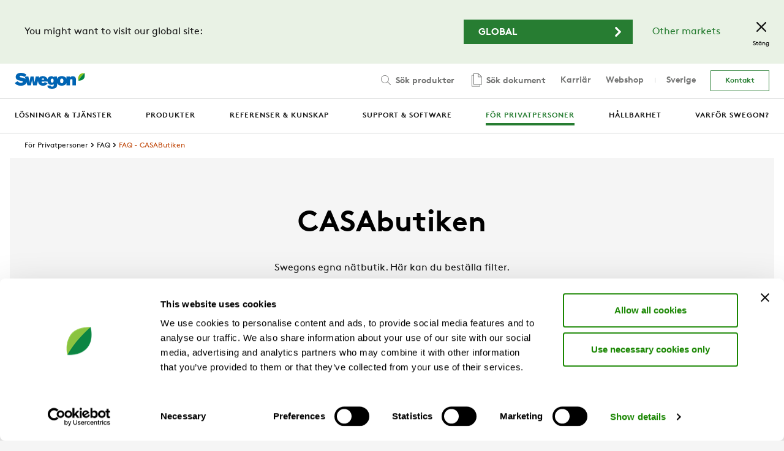

--- FILE ---
content_type: text/html; charset=utf-8
request_url: https://www.swegon.com/sv/konsument/faq/faq---casabutiken/
body_size: 45597
content:
<!DOCTYPE html>
<html class="no-js" lang="sv">
<head>
    <meta charset="utf-8" />
    <meta http-equiv="x-ua-compatible" content="ie=edge">
    <script id="Cookiebot" src="https://consent.cookiebot.com/uc.js" data-cbid="7b60aeb3-682f-4f58-a880-61e3833e8205" data-blockingmode="auto" type="text/javascript" data-georegions="{'region':'DE','cbid':'33ae3342-4a76-4df0-873e-2f45a8e9d602'}"></script>
    <meta name="viewport" content="width=device-width, initial-scale=1" />
    <meta name="description" />
    <meta name="keywords" />

    <meta property="og:title" content="FAQ - CASAButiken | www.swegon.com" />
    <meta property="og:image" content="https://www.swegon.com/siteassets/_product-documents/home-ventilation/picturegallery/swegon_logo.png" /> 
    <meta property="og:site_name" content="Swegon" />
    <meta property="og:description" />
    <meta property="og:type" content="website" />
    <meta name="theme-color" content="#ffffff" />

    <title>FAQ - CASAButiken | www.swegon.com</title>

    <link rel="shortcut icon" href="/favicon.ico?v=11" />
    <link rel="apple-touch-icon" sizes="180x180" href="/Static/img/favicons/apple-touch-icon.png">
    <link rel="icon" type="image/png" href="/Static/img/favicons/favicon-32x32.png" sizes="32x32">
    <link rel="icon" type="image/png" href="/Static/img/favicons/favicon-16x16.png" sizes="16x16">
    <link rel="manifest" href="/Static/img/favicons/site.webmanifest.json">
    <link rel="mask-icon" href="/Static/img/favicons/safari-pinned-tab.svg" color="#5bbad5">

    <link href="/Assets/styles.css?v=202601212" rel="stylesheet">
    <link href="/Assets/print.css" rel="stylesheet" media="print">

<link href="https://www.swegon.com/sv/konsument/faq/faq---casabutiken/" rel="canonical" />
    <!-- Google Tag Manager -->
    <script>
        (function (w, d, s, l, i) {
            w[l] = w[l] || []; w[l].push({
                'gtm.start':
                    new Date().getTime(), event: 'gtm.js'
            }); var f = d.getElementsByTagName(s)[0],
                j = d.createElement(s), dl = l != 'dataLayer' ? '& l=' + l : ''; j.async = true; j.src =
                    'https://www.googletagmanager.com/gtm.js?id=' + i + dl; f.parentNode.insertBefore(j, f);
        })(window, document, 'script', 'dataLayer', 'GTM-TZN3M9S');</script>
    <!-- End Google Tag Manager -->
    
</head>
<body>
    <!-- Google Tag Manager (noscript) -->
    <noscript>
        <iframe src="https://www.googletagmanager.com/ns.html?id=GTM-TZN3M9S" height="0" width="0" style="display:none;visibility:hidden"></iframe>
    </noscript>
    <!-- End Google Tag Manager (noscript) -->

    <div id="reactRootNode"></div>
    <nav class="skip-link">
        <div class="skip-link__inner">
            <a class="link skip-link__anchor" href="#main">
                <span class="skip-link__label"> Hoppa till huvudinneh&#xE5;llet</span>
            </a>
        </div>
    </nav>
    
<div class="top-bar">
	<div class="top-bar__inner">
		<div class="top-bar__content">
			<div class="row row--align-center">
				<div class="col col--span-12 col--span-m-6 col--bottom-gutter col--no-gutter-bottom-m">
					<div class="row">
						<div class="col col--no-gutter-left">
								<p class="h-no-margin">You might want to visit our global site:</p>

						</div>
					</div>
				</div>
				<div class="col col--span-12 col--span-m-6 col--align-end col--no-gutter h-text-align-center h-text-align-right-m">
					<div class="row row--align-center row--justify-end-m">
						<div class="col col--span-12 col--span-xs-6 col--span-xxl-5 col--gutter-right-xs col--bottom-gutter col--no-gutter-bottom-xs h-text-align-center h-text-align-right-m">
							<a class="button  button--wide h-no-margin button--icon" href="/">
								<span class="button__label">Global</span>
								<svg class="icon button__icon" focusable="false">
									<use xlink:href="#icon-chevron-right"></use>
								</svg>
							</a>
						</div>
                            <div class="col col--span-12 col--span-xs-6 col--auto-width-m col--gutter-left-xs col--gutter-left-xs h-text-align-center h-text-align-right-m">
                                <a href="#" class="h-margin-x-2" aria-controls="market-selector">Other markets</a>
                            </div>
					</div>
				</div>
			</div>
		</div>
		<button class="top-bar__close" data-cookie="marketisselected" data-cookie-consent="preferences">
			<svg class="icon top-bar__icon" focusable="false">
				<use xlink:href="#icon-close"></use>
			</svg>
			<span class="top-bar__label">St&#xE4;ng</span>
		</button>
	</div>
</div>

    <div class="site-wrapper">

<header role="banner" class="header header--large  ">
    <div class="header__container">
        <div class="header__overlay"></div>
        <div class="header__inner">
            <div class="header__topbar">

                <div class="header__topbar-inner">
                    <a class="header__logo" title="Return to start page" href="https://www.swegon.com/sv/">
                        <img src="/siteassets/logos/logo.svg?v=1620107735" alt="">
                    </a>
                </div>

                    <div class="header__search" id="header__search">


<div data-react="search-widget" data-props="{&quot;endpoint&quot;:&quot;/api/search/products&quot;,&quot;searchPageUrl&quot;:&quot;/sv/resultat-produktsok/&quot;,&quot;form&quot;:{&quot;method&quot;:&quot;POST&quot;,&quot;body&quot;:{&quot;language&quot;:&quot;sv&quot;,&quot;includeOnlyBuyable&quot;:&quot;false&quot;}},&quot;className&quot;:&quot;search-field--big&quot;,&quot;seeMoreText&quot;:&quot;Visa alla&quot;,&quot;placeholderText&quot;:&quot;S&#xF6;k produkt&quot;}"></div>
                    </div>
            </div>

            <div class="header__mobile-menu">
                <button class="menu-button">
                    <span class="menu-button__icon"></span>
                    <span class="menu-button__label-wrapper">
                        <span class="menu-button__label menu-button__label--close">Meny</span>
                        <span class="menu-button__label menu-button__label--open">St&#xE4;ng</span>
                    </span>
                </button>
            </div>

            <div class="header__main-nav">
                <div class="header__primary-nav">
                        <div class="header__secondary-nav">
                            <nav role="navigation" class="secondary-nav" aria-label="Menu">
                                <ul class="secondary-nav__menu">

                                        <li class="secondary-nav__menu-item" id="find-products-li">
                                            <button class="secondary-nav__link open-search-button" aria-expanded="false" aria-controls="header__search">
                                                <svg class="icon secondary-nav__icon" focusable="false">
                                                    <use xlink:href="#icon-search-small"></use>
                                                </svg>
                                                S&#xF6;k produkter
                                            </button>
                                        </li>

                                        <li id="find-documents-li" class="secondary-nav__menu-item">
                                            <a id="find-documents-link" class="secondary-nav__link " href="/sv/support/hitta-information/hitta-dokument/">
                                                <svg class="icon secondary-nav__icon" focusable="false">
                                                    <use xlink:href="#icon-documents"></use>
                                                </svg>
                                                S&#xF6;k dokument
                                            </a>
                                        </li>

                                        <li id="career-li" class="secondary-nav__menu-item">
                                            <a id="career-link" class="secondary-nav__link " href="https://karriar.swegon.se/" target="_blank">
                                                Karri&#xE4;r
                                            </a>
                                        </li>
                                        <li class="secondary-nav__menu-item" id="we-shop-li">
                                            <a id="external-web-shop-link" class="secondary-nav__link" href="https://shop.swegon.com/" target="_blank">
                                                Webshop
                                            </a>
                                        </li>

                                        <li id="language-selector-li" class="secondary-nav__menu-item secondary-nav__link__divider">
                                            <button class="secondary-nav__link" aria-controls="market-selector">
                                                Sverige
                                            </button>
                                        </li>

                                        <li class="secondary-nav__menu-item">
                                            <a href="/sv/kontakt/" class="secondary-nav__link  secondary-nav__link--button">
                                                Kontakt
                                            </a>
                                        </li>
                                </ul>
                            </nav>

                        </div>
                    <nav role="navigation" class="primary-nav" aria-label="Menu">
                        <div class="primary-nav__inner">
                            <ul class="primary-nav__menu">
                                    <li class="primary-nav__menu-item ">
                                        <a href="/sv/losningar-och-tjanster/" target="" class="primary-nav__link" aria-controls="losningar-och-tjanster-95867">
                                            <span class="primary-nav__menu-item-inner">L&#xF6;sningar &amp; tj&#xE4;nster</span>
                                                <span class="primary-nav__icon">
                                                    <svg class="icon" focusable="false">
                                                        <use xlink:href="#icon-chevron-right"></use>
                                                    </svg>
                                                </span>
                                        </a>
                                    </li>
                                    <li class="primary-nav__menu-item ">
                                        <a href="/sv/produkter/" target="" class="primary-nav__link" aria-controls="produkter-tjanster-19">
                                            <span class="primary-nav__menu-item-inner">Produkter</span>
                                                <span class="primary-nav__icon">
                                                    <svg class="icon" focusable="false">
                                                        <use xlink:href="#icon-chevron-right"></use>
                                                    </svg>
                                                </span>
                                        </a>
                                    </li>
                                    <li class="primary-nav__menu-item ">
                                        <a href="/sv/referenser-och-kunskap/" target="" class="primary-nav__link" aria-controls="referenser-och-kunskap-50">
                                            <span class="primary-nav__menu-item-inner">Referenser &amp; kunskap</span>
                                                <span class="primary-nav__icon">
                                                    <svg class="icon" focusable="false">
                                                        <use xlink:href="#icon-chevron-right"></use>
                                                    </svg>
                                                </span>
                                        </a>
                                    </li>
                                    <li class="primary-nav__menu-item ">
                                        <a href="/sv/support/" target="" class="primary-nav__link" aria-controls="support-13">
                                            <span class="primary-nav__menu-item-inner">Support &amp; Software</span>
                                                <span class="primary-nav__icon">
                                                    <svg class="icon" focusable="false">
                                                        <use xlink:href="#icon-chevron-right"></use>
                                                    </svg>
                                                </span>
                                        </a>
                                    </li>
                                    <li class="primary-nav__menu-item primary-nav__menu-item--active">
                                        <a href="/sv/konsument/" target="" class="primary-nav__link" >
                                            <span class="primary-nav__menu-item-inner">F&#xF6;r Privatpersoner</span>
                                        </a>
                                    </li>
                                    <li class="primary-nav__menu-item ">
                                        <a href="/sv/hallbarhet/" target="" class="primary-nav__link" aria-controls="hallbarhet-42193">
                                            <span class="primary-nav__menu-item-inner">H&#xE5;llbarhet</span>
                                                <span class="primary-nav__icon">
                                                    <svg class="icon" focusable="false">
                                                        <use xlink:href="#icon-chevron-right"></use>
                                                    </svg>
                                                </span>
                                        </a>
                                    </li>
                                    <li class="primary-nav__menu-item ">
                                        <a href="/sv/varfor-swegon/" target="" class="primary-nav__link" >
                                            <span class="primary-nav__menu-item-inner">Varf&#xF6;r Swegon?</span>
                                        </a>
                                    </li>
                            </ul>
                        </div>
                    </nav>
                    <nav>
        <div class="subnav  " id="subnav-losningar-och-tjanster-95867" aria-hidden="true">
            <button class="subnav__button">
                <svg class="icon subnav__button-icon" focusable="false">
                    <use xlink:href="#icon-chevron-left"></use>
                </svg>
                Huvudmeny
            </button>
            <div class="subnav__header">
                <div class="subnav__title">L&#xF6;sningar &amp; tj&#xE4;nster</div>
                <a href="/sv/losningar-och-tjanster/" class="link link--small">
                    <span class="link__label">G&#xE5; till sidan</span>
                </a>
            </div>
            <div class="subnav__content">
                <ul class="subnav__list">
                        <li class="subnav__list-item ">
                            <a href="/sv/losningar-och-tjanster/losningar-efter-byggnadstyp/" class="link link--icon link--dark link--small" aria-controls=subnav-losningar-efter-byggnadstyp-95877>
                                <span class="link__label">L&#xF6;sningar efter byggnadstyp</span>
                                    <svg class="icon link__icon" focusable="false">
                                        <use xlink:href="#icon-chevron-right"></use>
                                    </svg>
                            </a>

        <div class="subnav subnav--submenu " id="subnav-losningar-efter-byggnadstyp-95877" aria-hidden="true">
            <button class="subnav__button">
                <svg class="icon subnav__button-icon" focusable="false">
                    <use xlink:href="#icon-chevron-left"></use>
                </svg>
                L&#xF6;sningar &amp; tj&#xE4;nster
            </button>
            <div class="subnav__header">
                <div class="subnav__title">L&#xF6;sningar efter byggnadstyp</div>
                <a href="/sv/losningar-och-tjanster/losningar-efter-byggnadstyp/" class="link link--small">
                    <span class="link__label">G&#xE5; till sidan</span>
                </a>
            </div>
            <div class="subnav__content">
                <ul class="subnav__list">
                        <li class="subnav__list-item ">
                            <a href="/sv/losningar-och-tjanster/losningar-efter-byggnadstyp/bostad/" class="link link--icon link--dark link--small" >
                                <span class="link__label">Bostad</span>
                            </a>

                        </li>
                        <li class="subnav__list-item ">
                            <a href="/sv/losningar-och-tjanster/losningar-efter-byggnadstyp/detaljhandel/" class="link link--icon link--dark link--small" >
                                <span class="link__label">Detaljhandel</span>
                            </a>

                        </li>
                        <li class="subnav__list-item ">
                            <a href="/sv/losningar-och-tjanster/losningar-efter-byggnadstyp/skolor/" class="link link--icon link--dark link--small" >
                                <span class="link__label">Skolor</span>
                            </a>

                        </li>
                        <li class="subnav__list-item ">
                            <a href="/sv/losningar-och-tjanster/losningar-efter-byggnadstyp/kontor/" class="link link--icon link--dark link--small" >
                                <span class="link__label">Kontor</span>
                            </a>

                        </li>
                        <li class="subnav__list-item ">
                            <a href="/sv/losningar-och-tjanster/losningar-efter-byggnadstyp/hotell/" class="link link--icon link--dark link--small" >
                                <span class="link__label">Hotell</span>
                            </a>

                        </li>
                </ul>
            </div>
        </div>
                        </li>
                        <li class="subnav__list-item ">
                            <a href="/sv/losningar-och-tjanster/helhetslosningar-for-inomhusklimat/" class="link link--icon link--dark link--small" aria-controls=subnav-helhetslosningar-for-inomhusklimat-71783>
                                <span class="link__label">Helhetsl&#xF6;sningar f&#xF6;r inomhusklimat</span>
                                    <svg class="icon link__icon" focusable="false">
                                        <use xlink:href="#icon-chevron-right"></use>
                                    </svg>
                            </a>

        <div class="subnav subnav--submenu " id="subnav-helhetslosningar-for-inomhusklimat-71783" aria-hidden="true">
            <button class="subnav__button">
                <svg class="icon subnav__button-icon" focusable="false">
                    <use xlink:href="#icon-chevron-left"></use>
                </svg>
                L&#xF6;sningar &amp; tj&#xE4;nster
            </button>
            <div class="subnav__header">
                <div class="subnav__title">Helhetsl&#xF6;sningar f&#xF6;r inomhusklimat</div>
                <a href="/sv/losningar-och-tjanster/helhetslosningar-for-inomhusklimat/" class="link link--small">
                    <span class="link__label">G&#xE5; till sidan</span>
                </a>
            </div>
            <div class="subnav__content">
                <ul class="subnav__list">
                        <li class="subnav__list-item ">
                            <a href="/sv/losningar-och-tjanster/helhetslosningar-for-inomhusklimat/typlosningar/" class="link link--icon link--dark link--small" >
                                <span class="link__label">Typl&#xF6;sningar</span>
                            </a>

                        </li>
                        <li class="subnav__list-item ">
                            <a href="/sv/produkter/behovsstyrda-rumssystem/" class="link link--icon link--dark link--small" >
                                <span class="link__label">Behovsstyrda rumssystem</span>
                            </a>

                        </li>
                        <li class="subnav__list-item ">
                            <a href="/sv/losningar-och-tjanster/helhetslosningar-for-inomhusklimat/optimeringsfunktioner/" class="link link--icon link--dark link--small" >
                                <span class="link__label">Optimeringsfunktioner</span>
                            </a>

                        </li>
                </ul>
            </div>
        </div>
                        </li>
                        <li class="subnav__list-item ">
                            <a href="/sv/losningar-och-tjanster/digitala-tjanster/" class="link link--icon link--dark link--small" >
                                <span class="link__label">Digitala tj&#xE4;nster</span>
                            </a>

                        </li>
                        <li class="subnav__list-item ">
                            <a href="/sv/losningar-och-tjanster/tekniska-tjanster/" class="link link--icon link--dark link--small" >
                                <span class="link__label">Tekniska tj&#xE4;nster</span>
                            </a>

                        </li>
                </ul>
            </div>
        </div>
        <div class="subnav  " id="subnav-produkter-tjanster-19" aria-hidden="true">
            <button class="subnav__button">
                <svg class="icon subnav__button-icon" focusable="false">
                    <use xlink:href="#icon-chevron-left"></use>
                </svg>
                Huvudmeny
            </button>
            <div class="subnav__header">
                <div class="subnav__title">Produkter</div>
                <a href="/sv/produkter/" class="link link--small">
                    <span class="link__label">G&#xE5; till sidan</span>
                </a>
            </div>
            <div class="subnav__content">
                <ul class="subnav__list">
                        <li class="subnav__list-item ">
                            <a href="/sv/produkter/luftbehandling/" class="link link--icon link--dark link--small" aria-controls=subnav-Air-handling-sv.aspx-1073742547>
                                <span class="link__label">Luftbehandling</span>
                                    <svg class="icon link__icon" focusable="false">
                                        <use xlink:href="#icon-chevron-right"></use>
                                    </svg>
                            </a>

        <div class="subnav subnav--submenu " id="subnav-Air-handling-sv.aspx-1073742547" aria-hidden="true">
            <button class="subnav__button">
                <svg class="icon subnav__button-icon" focusable="false">
                    <use xlink:href="#icon-chevron-left"></use>
                </svg>
                Huvudmeny
            </button>
            <div class="subnav__header">
                <div class="subnav__title">Luftbehandling</div>
                <a href="/sv/produkter/luftbehandling/" class="link link--small">
                    <span class="link__label">G&#xE5; till sidan</span>
                </a>
            </div>
            <div class="subnav__content">
                <ul class="subnav__list">
                        <li class="subnav__list-item ">
                            <a href="/sv/produkter/luftbehandling/luftbehandlingsaggregat/" class="link link--icon link--dark link--small" >
                                <span class="link__label">Luftbehandlingsaggregat</span>
                            </a>

                        </li>
                        <li class="subnav__list-item ">
                            <a href="/sv/produkter/luftbehandling/spiskapor/" class="link link--icon link--dark link--small" >
                                <span class="link__label">Spisk&#xE5;por</span>
                            </a>

                        </li>
                </ul>
            </div>
        </div>
                        </li>
                        <li class="subnav__list-item ">
                            <a href="/sv/produkter/luftdistribution/" class="link link--icon link--dark link--small" aria-controls=subnav-Air-distribution-sv.aspx-1073742570>
                                <span class="link__label">Luftdistribution</span>
                                    <svg class="icon link__icon" focusable="false">
                                        <use xlink:href="#icon-chevron-right"></use>
                                    </svg>
                            </a>

        <div class="subnav subnav--submenu " id="subnav-Air-distribution-sv.aspx-1073742570" aria-hidden="true">
            <button class="subnav__button">
                <svg class="icon subnav__button-icon" focusable="false">
                    <use xlink:href="#icon-chevron-left"></use>
                </svg>
                Huvudmeny
            </button>
            <div class="subnav__header">
                <div class="subnav__title">Luftdistribution</div>
                <a href="/sv/produkter/luftdistribution/" class="link link--small">
                    <span class="link__label">G&#xE5; till sidan</span>
                </a>
            </div>
            <div class="subnav__content">
                <ul class="subnav__list">
                        <li class="subnav__list-item ">
                            <a href="/sv/produkter/luftdistribution/spjall-och-matenheter/" class="link link--icon link--dark link--small" >
                                <span class="link__label">Spj&#xE4;ll- och m&#xE4;tenheter</span>
                            </a>

                        </li>
                        <li class="subnav__list-item ">
                            <a href="/sv/produkter/luftdistribution/ljuddampare/" class="link link--icon link--dark link--small" >
                                <span class="link__label">Ljudd&#xE4;mpare</span>
                            </a>

                        </li>
                        <li class="subnav__list-item ">
                            <a href="/sv/produkter/luftdistribution/brandsakerhet/" class="link link--icon link--dark link--small" >
                                <span class="link__label">Brands&#xE4;kerhet</span>
                            </a>

                        </li>
                        <li class="subnav__list-item ">
                            <a href="/sv/produkter/luftdistribution/takhuvar/" class="link link--icon link--dark link--small" >
                                <span class="link__label">Takhuvar</span>
                            </a>

                        </li>
                        <li class="subnav__list-item ">
                            <a href="/sv/produkter/luftdistribution/vagghuvar/" class="link link--icon link--dark link--small" >
                                <span class="link__label">V&#xE4;gghuvar</span>
                            </a>

                        </li>
                        <li class="subnav__list-item ">
                            <a href="/sv/produkter/luftdistribution/takflaktar/" class="link link--icon link--dark link--small" >
                                <span class="link__label">Takfl&#xE4;ktar</span>
                            </a>

                        </li>
                        <li class="subnav__list-item ">
                            <a href="/sv/produkter/luftdistribution/yttervaggsgaller/" class="link link--icon link--dark link--small" >
                                <span class="link__label">Ytterv&#xE4;ggsgaller</span>
                            </a>

                        </li>
                        <li class="subnav__list-item ">
                            <a href="/sv/produkter/luftdistribution/filterskap/" class="link link--icon link--dark link--small" >
                                <span class="link__label">Filtersk&#xE5;p</span>
                            </a>

                        </li>
                        <li class="subnav__list-item ">
                            <a href="/sv/produkter/luftdistribution/kanaltillbehor/" class="link link--icon link--dark link--small" >
                                <span class="link__label">Kanaltillbeh&#xF6;r</span>
                            </a>

                        </li>
                </ul>
            </div>
        </div>
                        </li>
                        <li class="subnav__list-item ">
                            <a href="/sv/produkter/rumsprodukter/" class="link link--icon link--dark link--small" aria-controls=subnav-Room-Units-sv.aspx-1073742592>
                                <span class="link__label">Rumsprodukter</span>
                                    <svg class="icon link__icon" focusable="false">
                                        <use xlink:href="#icon-chevron-right"></use>
                                    </svg>
                            </a>

        <div class="subnav subnav--submenu " id="subnav-Room-Units-sv.aspx-1073742592" aria-hidden="true">
            <button class="subnav__button">
                <svg class="icon subnav__button-icon" focusable="false">
                    <use xlink:href="#icon-chevron-left"></use>
                </svg>
                Huvudmeny
            </button>
            <div class="subnav__header">
                <div class="subnav__title">Rumsprodukter</div>
                <a href="/sv/produkter/rumsprodukter/" class="link link--small">
                    <span class="link__label">G&#xE5; till sidan</span>
                </a>
            </div>
            <div class="subnav__content">
                <ul class="subnav__list">
                        <li class="subnav__list-item ">
                            <a href="/sv/produkter/rumsprodukter/luftburna-rumsprodukter/" class="link link--icon link--dark link--small" >
                                <span class="link__label">Luftburna rumsprodukter</span>
                            </a>

                        </li>
                        <li class="subnav__list-item ">
                            <a href="/sv/produkter/rumsprodukter/vattenburna-rumsprodukter/" class="link link--icon link--dark link--small" >
                                <span class="link__label">Vattenburna rumsprodukter</span>
                            </a>

                        </li>
                </ul>
            </div>
        </div>
                        </li>
                        <li class="subnav__list-item ">
                            <a href="/sv/produkter/kyl-och-varmeproduktion/" class="link link--icon link--dark link--small" aria-controls=subnav-Cooling-heating-production-sv.aspx-1073742647>
                                <span class="link__label">Kyl- &amp; v&#xE4;rmeproduktion</span>
                                    <svg class="icon link__icon" focusable="false">
                                        <use xlink:href="#icon-chevron-right"></use>
                                    </svg>
                            </a>

        <div class="subnav subnav--submenu " id="subnav-Cooling-heating-production-sv.aspx-1073742647" aria-hidden="true">
            <button class="subnav__button">
                <svg class="icon subnav__button-icon" focusable="false">
                    <use xlink:href="#icon-chevron-left"></use>
                </svg>
                Huvudmeny
            </button>
            <div class="subnav__header">
                <div class="subnav__title">Kyl- &amp; v&#xE4;rmeproduktion</div>
                <a href="/sv/produkter/kyl-och-varmeproduktion/" class="link link--small">
                    <span class="link__label">G&#xE5; till sidan</span>
                </a>
            </div>
            <div class="subnav__content">
                <ul class="subnav__list">
                        <li class="subnav__list-item ">
                            <a href="/sv/produkter/kyl-och-varmeproduktion/kyla-och-varme/" class="link link--icon link--dark link--small" >
                                <span class="link__label">Kyla och v&#xE4;rme</span>
                            </a>

                        </li>
                        <li class="subnav__list-item ">
                            <a href="/sv/produkter/kyl-och-varmeproduktion/frikyla/" class="link link--icon link--dark link--small" >
                                <span class="link__label">Frikyla</span>
                            </a>

                        </li>
                        <li class="subnav__list-item ">
                            <a href="/sv/produkter/kyl-och-varmeproduktion/it-kylning/" class="link link--icon link--dark link--small" >
                                <span class="link__label">IT Kylning</span>
                            </a>

                        </li>
                        <li class="subnav__list-item ">
                            <a href="/sv/produkter/kyl-och-varmeproduktion/kompakta-takaggregat/" class="link link--icon link--dark link--small" >
                                <span class="link__label">Kompakta takaggregat</span>
                            </a>

                        </li>
                        <li class="subnav__list-item ">
                            <a href="/sv/produkter/kyl-och-varmeproduktion/kylmedelkylare-och-kondensorer/" class="link link--icon link--dark link--small" >
                                <span class="link__label">Kylmedelkylare och kondensorer</span>
                            </a>

                        </li>
                        <li class="subnav__list-item ">
                            <a href="/sv/produkter/kyl-och-varmeproduktion/varme/" class="link link--icon link--dark link--small" >
                                <span class="link__label">V&#xE4;rme</span>
                            </a>

                        </li>
                </ul>
            </div>
        </div>
                        </li>
                        <li class="subnav__list-item ">
                            <a href="/sv/produkter/behovsstyrda-rumssystem/" class="link link--icon link--dark link--small" aria-controls=subnav-Room-management-systems-542968a2-sv.aspx-1073742669>
                                <span class="link__label">Behovsstyrda rumssystem</span>
                                    <svg class="icon link__icon" focusable="false">
                                        <use xlink:href="#icon-chevron-right"></use>
                                    </svg>
                            </a>

        <div class="subnav subnav--submenu " id="subnav-Room-management-systems-542968a2-sv.aspx-1073742669" aria-hidden="true">
            <button class="subnav__button">
                <svg class="icon subnav__button-icon" focusable="false">
                    <use xlink:href="#icon-chevron-left"></use>
                </svg>
                Huvudmeny
            </button>
            <div class="subnav__header">
                <div class="subnav__title">Behovsstyrda rumssystem</div>
                <a href="/sv/produkter/behovsstyrda-rumssystem/" class="link link--small">
                    <span class="link__label">G&#xE5; till sidan</span>
                </a>
            </div>
            <div class="subnav__content">
                <ul class="subnav__list">
                        <li class="subnav__list-item ">
                            <a href="/sv/produkter/behovsstyrda-rumssystem/wise/" class="link link--icon link--dark link--small" >
                                <span class="link__label">WISE</span>
                            </a>

                        </li>
                        <li class="subnav__list-item ">
                            <a href="/sv/produkter/behovsstyrda-rumssystem/react/" class="link link--icon link--dark link--small" >
                                <span class="link__label">REACT</span>
                            </a>

                        </li>
                        <li class="subnav__list-item ">
                            <a href="/sv/produkter/behovsstyrda-rumssystem/rumstillbehor/" class="link link--icon link--dark link--small" >
                                <span class="link__label">Rumstillbeh&#xF6;r</span>
                            </a>

                        </li>
                </ul>
            </div>
        </div>
                        </li>
                </ul>
            </div>
        </div>
        <div class="subnav  " id="subnav-referenser-och-kunskap-50" aria-hidden="true">
            <button class="subnav__button">
                <svg class="icon subnav__button-icon" focusable="false">
                    <use xlink:href="#icon-chevron-left"></use>
                </svg>
                Huvudmeny
            </button>
            <div class="subnav__header">
                <div class="subnav__title">Referenser &amp; kunskap</div>
                <a href="/sv/referenser-och-kunskap/" class="link link--small">
                    <span class="link__label">G&#xE5; till sidan</span>
                </a>
            </div>
            <div class="subnav__content">
                <ul class="subnav__list">
                        <li class="subnav__list-item ">
                            <a href="/sv/referenser-och-kunskap/referenser/" class="link link--icon link--dark link--small" aria-controls=subnav-referenser-72988>
                                <span class="link__label">Referenser</span>
                                    <svg class="icon link__icon" focusable="false">
                                        <use xlink:href="#icon-chevron-right"></use>
                                    </svg>
                            </a>

        <div class="subnav subnav--submenu " id="subnav-referenser-72988" aria-hidden="true">
            <button class="subnav__button">
                <svg class="icon subnav__button-icon" focusable="false">
                    <use xlink:href="#icon-chevron-left"></use>
                </svg>
                Referenser &amp; kunskap
            </button>
            <div class="subnav__header">
                <div class="subnav__title">Referenser</div>
                <a href="/sv/referenser-och-kunskap/referenser/" class="link link--small">
                    <span class="link__label">G&#xE5; till sidan</span>
                </a>
            </div>
            <div class="subnav__content">
                <ul class="subnav__list">
                        <li class="subnav__list-item ">
                            <a href="/sv/referenser-och-kunskap/referenser/?valj-byggnadsapplikation=sjukhus" class="link link--icon link--dark link--small" >
                                <span class="link__label">Sjukhus</span>
                            </a>

                        </li>
                        <li class="subnav__list-item ">
                            <a href="/sv/referenser-och-kunskap/referenser/?valj-byggnadsapplikation=skolor" class="link link--icon link--dark link--small" >
                                <span class="link__label">Skolor</span>
                            </a>

                        </li>
                        <li class="subnav__list-item ">
                            <a href="/sv/referenser-och-kunskap/referenser/?valj-byggnadsapplikation=affarlokal" class="link link--icon link--dark link--small" >
                                <span class="link__label">Aff&#xE4;rslokal</span>
                            </a>

                        </li>
                        <li class="subnav__list-item ">
                            <a href="/sv/referenser-och-kunskap/referenser/?valj-byggnadsapplikation=kontor" class="link link--icon link--dark link--small" >
                                <span class="link__label">Kontor</span>
                            </a>

                        </li>
                        <li class="subnav__list-item ">
                            <a href="/sv/referenser-och-kunskap/referenser/?valj-byggnadsapplikation=hotell" class="link link--icon link--dark link--small" >
                                <span class="link__label">Hotell</span>
                            </a>

                        </li>
                        <li class="subnav__list-item ">
                            <a href="/sv/referenser-och-kunskap/referenser/?valj-byggnadsapplikation=ovriga" class="link link--icon link--dark link--small" >
                                <span class="link__label">&#xD6;vriga</span>
                            </a>

                        </li>
                        <li class="subnav__list-item ">
                            <a href="/sv/referenser-och-kunskap/referenser/?valj-byggnadsapplikation=industrilokal" class="link link--icon link--dark link--small" >
                                <span class="link__label">Industrilokal</span>
                            </a>

                        </li>
                        <li class="subnav__list-item ">
                            <a href="/sv/referenser-och-kunskap/referenser/?valj-byggnadsapplikation=bostader" class="link link--icon link--dark link--small" >
                                <span class="link__label">Bost&#xE4;der</span>
                            </a>

                        </li>
                </ul>
            </div>
        </div>
                        </li>
                        <li class="subnav__list-item ">
                            <a href="/sv/referenser-och-kunskap/manniskan-och-rummet/" class="link link--icon link--dark link--small" aria-controls=subnav-manniskan-och-rummet-40255>
                                <span class="link__label">Guiden om M&#xE4;nniskan och Rummet</span>
                                    <svg class="icon link__icon" focusable="false">
                                        <use xlink:href="#icon-chevron-right"></use>
                                    </svg>
                            </a>

        <div class="subnav subnav--submenu " id="subnav-manniskan-och-rummet-40255" aria-hidden="true">
            <button class="subnav__button">
                <svg class="icon subnav__button-icon" focusable="false">
                    <use xlink:href="#icon-chevron-left"></use>
                </svg>
                Referenser &amp; kunskap
            </button>
            <div class="subnav__header">
                <div class="subnav__title">Guiden om M&#xE4;nniskan och Rummet</div>
                <a href="/sv/referenser-och-kunskap/manniskan-och-rummet/" class="link link--small">
                    <span class="link__label">G&#xE5; till sidan</span>
                </a>
            </div>
            <div class="subnav__content">
                <ul class="subnav__list">
                        <li class="subnav__list-item ">
                            <a href="/sv/referenser-och-kunskap/manniskan-och-rummet/inomhusklimat/" class="link link--icon link--dark link--small" >
                                <span class="link__label">Vad &#xE4;r inomhusklimat?</span>
                            </a>

                        </li>
                        <li class="subnav__list-item ">
                            <a href="/sv/referenser-och-kunskap/manniskan-och-rummet/inomhusklimatet-ar-viktigt/" class="link link--icon link--dark link--small" >
                                <span class="link__label">Varf&#xF6;r &#xE4;r inomhusklimatet viktigt?</span>
                            </a>

                        </li>
                        <li class="subnav__list-item ">
                            <a href="/sv/referenser-och-kunskap/manniskan-och-rummet/faktorer-som-paverkar-inomhusklimatet-och-manniskan/" class="link link--icon link--dark link--small" >
                                <span class="link__label">Vilka faktorer p&#xE5;verkar inomhusklimatet och m&#xE4;nniskan?</span>
                            </a>

                        </li>
                        <li class="subnav__list-item ">
                            <a href="/sv/referenser-och-kunskap/manniskan-och-rummet/inomhusklimat-och-ekonomi/" class="link link--icon link--dark link--small" >
                                <span class="link__label">Hur p&#xE5;verkar inomhusklimatet ekonomin?</span>
                            </a>

                        </li>
                </ul>
            </div>
        </div>
                        </li>
                        <li class="subnav__list-item ">
                            <a href="/sv/referenser-och-kunskap/guider-for-olika-byggnadstyper/" class="link link--icon link--dark link--small" aria-controls=subnav-guider-for-olika-byggnadstyper-42765>
                                <span class="link__label">Guider f&#xF6;r olika byggnadstyper</span>
                                    <svg class="icon link__icon" focusable="false">
                                        <use xlink:href="#icon-chevron-right"></use>
                                    </svg>
                            </a>

        <div class="subnav subnav--submenu " id="subnav-guider-for-olika-byggnadstyper-42765" aria-hidden="true">
            <button class="subnav__button">
                <svg class="icon subnav__button-icon" focusable="false">
                    <use xlink:href="#icon-chevron-left"></use>
                </svg>
                Referenser &amp; kunskap
            </button>
            <div class="subnav__header">
                <div class="subnav__title">Guider f&#xF6;r olika byggnadstyper</div>
                <a href="/sv/referenser-och-kunskap/guider-for-olika-byggnadstyper/" class="link link--small">
                    <span class="link__label">G&#xE5; till sidan</span>
                </a>
            </div>
            <div class="subnav__content">
                <ul class="subnav__list">
                        <li class="subnav__list-item ">
                            <a href="/sv/referenser-och-kunskap/guider-for-olika-byggnadstyper/kontor/" class="link link--icon link--dark link--small" >
                                <span class="link__label">Kontor</span>
                            </a>

                        </li>
                        <li class="subnav__list-item ">
                            <a href="/sv/referenser-och-kunskap/guider-for-olika-byggnadstyper/detaljhandel/" class="link link--icon link--dark link--small" >
                                <span class="link__label">Detaljhandel</span>
                            </a>

                        </li>
                        <li class="subnav__list-item ">
                            <a href="/sv/referenser-och-kunskap/guider-for-olika-byggnadstyper/hotell/" class="link link--icon link--dark link--small" >
                                <span class="link__label">Hotell</span>
                            </a>

                        </li>
                        <li class="subnav__list-item ">
                            <a href="/sv/referenser-och-kunskap/guider-for-olika-byggnadstyper/bostadsventilation/" class="link link--icon link--dark link--small" >
                                <span class="link__label">Bost&#xE4;der</span>
                            </a>

                        </li>
                        <li class="subnav__list-item ">
                            <a href="/sv/referenser-och-kunskap/guider-for-olika-byggnadstyper/offentliga-byggnader/" class="link link--icon link--dark link--small" >
                                <span class="link__label">Offentliga byggnader</span>
                            </a>

                        </li>
                        <li class="subnav__list-item ">
                            <a href="/sv/referenser-och-kunskap/guider-for-olika-byggnadstyper/datacenter/" class="link link--icon link--dark link--small" >
                                <span class="link__label">Datacenter</span>
                            </a>

                        </li>
                        <li class="subnav__list-item ">
                            <a href="/sv/referenser-och-kunskap/guider-for-olika-byggnadstyper/industrilokaler/" class="link link--icon link--dark link--small" >
                                <span class="link__label">Industrilokaler</span>
                            </a>

                        </li>
                        <li class="subnav__list-item ">
                            <a href="/sv/referenser-och-kunskap/guider-for-olika-byggnadstyper/skolor/" class="link link--icon link--dark link--small" >
                                <span class="link__label">Skolor</span>
                            </a>

                        </li>
                        <li class="subnav__list-item ">
                            <a href="/sv/referenser-och-kunskap/guider-for-olika-byggnadstyper/sports-facilities/" class="link link--icon link--dark link--small" >
                                <span class="link__label">Idrottsanl&#xE4;ggningar</span>
                            </a>

                        </li>
                </ul>
            </div>
        </div>
                        </li>
                        <li class="subnav__list-item ">
                            <a href="/sv/referenser-och-kunskap/tekniska-guider/" class="link link--icon link--dark link--small" aria-controls=subnav-tekniska-guider-42767>
                                <span class="link__label">Tekniska guider</span>
                                    <svg class="icon link__icon" focusable="false">
                                        <use xlink:href="#icon-chevron-right"></use>
                                    </svg>
                            </a>

        <div class="subnav subnav--submenu " id="subnav-tekniska-guider-42767" aria-hidden="true">
            <button class="subnav__button">
                <svg class="icon subnav__button-icon" focusable="false">
                    <use xlink:href="#icon-chevron-left"></use>
                </svg>
                Referenser &amp; kunskap
            </button>
            <div class="subnav__header">
                <div class="subnav__title">Tekniska guider</div>
                <a href="/sv/referenser-och-kunskap/tekniska-guider/" class="link link--small">
                    <span class="link__label">G&#xE5; till sidan</span>
                </a>
            </div>
            <div class="subnav__content">
                <ul class="subnav__list">
                        <li class="subnav__list-item ">
                            <a href="/sv/referenser-och-kunskap/tekniska-guider/teknikguiden-for-inomhusklimat/" class="link link--icon link--dark link--small" >
                                <span class="link__label">Teknikguiden f&#xF6;r inomhusklimat</span>
                            </a>

                        </li>
                        <li class="subnav__list-item ">
                            <a href="/sv/referenser-och-kunskap/tekniska-guider/olika-varmevaxlartyper/" class="link link--icon link--dark link--small" >
                                <span class="link__label">Nyckelfakta om luft-till-luft-energi&#xE5;tervinning</span>
                            </a>

                        </li>
                        <li class="subnav__list-item ">
                            <a href="/sv/referenser-och-kunskap/tekniska-guider/frikyla-eller-kompressorkyla/" class="link link--icon link--dark link--small" >
                                <span class="link__label">Frikyla eller kompressorkyla</span>
                            </a>

                        </li>
                        <li class="subnav__list-item ">
                            <a href="/sv/referenser-och-kunskap/tekniska-guider/ventilationsprinciper/" class="link link--icon link--dark link--small" >
                                <span class="link__label">Ventilationsprinciper</span>
                            </a>

                        </li>
                        <li class="subnav__list-item ">
                            <a href="/sv/referenser-och-kunskap/tekniska-guider/luft-eller-vatten/" class="link link--icon link--dark link--small" >
                                <span class="link__label">Luft eller vatten</span>
                            </a>

                        </li>
                        <li class="subnav__list-item ">
                            <a href="/sv/referenser-och-kunskap/tekniska-guider/vi-forklarar-behovsstyrd-ventilation/" class="link link--icon link--dark link--small" >
                                <span class="link__label">Behovsstyrd ventilation</span>
                            </a>

                        </li>
                        <li class="subnav__list-item ">
                            <a href="/sv/referenser-och-kunskap/tekniska-guider/varme/" class="link link--icon link--dark link--small" >
                                <span class="link__label">V&#xE4;rme</span>
                            </a>

                        </li>
                        <li class="subnav__list-item ">
                            <a href="/sv/referenser-och-kunskap/tekniska-guider/smarta_byggnader/" class="link link--icon link--dark link--small" >
                                <span class="link__label">Smarta byggnader</span>
                            </a>

                        </li>
                        <li class="subnav__list-item ">
                            <a href="/sv/referenser-och-kunskap/tekniska-guider/mollierdiagram/" class="link link--icon link--dark link--small" >
                                <span class="link__label">Mollierdiagram</span>
                            </a>

                        </li>
                        <li class="subnav__list-item ">
                            <a href="/sv/referenser-och-kunskap/tekniska-guider/energieffektivitet-i-samband-med-ventilation-varme-och-kyla/" class="link link--icon link--dark link--small" >
                                <span class="link__label">Energieffektivitet i samband med ventilation, v&#xE4;rme och kyla</span>
                            </a>

                        </li>
                        <li class="subnav__list-item ">
                            <a href="/sv/referenser-och-kunskap/tekniska-guider/air-handling-units-and-ventilation/" class="link link--icon link--dark link--small" >
                                <span class="link__label">Luftbehandlingsaggregat och ventilation</span>
                            </a>

                        </li>
                        <li class="subnav__list-item ">
                            <a href="/sv/referenser-och-kunskap/tekniska-guider/brandskydd-i-ventilation/" class="link link--icon link--dark link--small" >
                                <span class="link__label">Brandskydd i ventilation</span>
                            </a>

                        </li>
                </ul>
            </div>
        </div>
                        </li>
                        <li class="subnav__list-item ">
                            <a href="/sv/referenser-och-kunskap/bloggar-webbinarier/" class="link link--icon link--dark link--small" aria-controls=subnav-bloggar-webbinarier-60541>
                                <span class="link__label">Bloggar &amp; Webbinarier</span>
                                    <svg class="icon link__icon" focusable="false">
                                        <use xlink:href="#icon-chevron-right"></use>
                                    </svg>
                            </a>

        <div class="subnav subnav--submenu " id="subnav-bloggar-webbinarier-60541" aria-hidden="true">
            <button class="subnav__button">
                <svg class="icon subnav__button-icon" focusable="false">
                    <use xlink:href="#icon-chevron-left"></use>
                </svg>
                Referenser &amp; kunskap
            </button>
            <div class="subnav__header">
                <div class="subnav__title">Bloggar &amp; Webbinarier</div>
                <a href="/sv/referenser-och-kunskap/bloggar-webbinarier/" class="link link--small">
                    <span class="link__label">G&#xE5; till sidan</span>
                </a>
            </div>
            <div class="subnav__content">
                <ul class="subnav__list">
                        <li class="subnav__list-item ">
                            <a href="/sv/referenser-och-kunskap/bloggar-webbinarier/webbinarier/" class="link link--icon link--dark link--small" >
                                <span class="link__label">Webbinarier</span>
                            </a>

                        </li>
                        <li class="subnav__list-item ">
                            <a href="/sv/referenser-och-kunskap/bloggar-webbinarier/bloggar/" class="link link--icon link--dark link--small" >
                                <span class="link__label">Bloggar</span>
                            </a>

                        </li>
                </ul>
            </div>
        </div>
                        </li>
                </ul>
            </div>
        </div>
        <div class="subnav  " id="subnav-support-13" aria-hidden="true">
            <button class="subnav__button">
                <svg class="icon subnav__button-icon" focusable="false">
                    <use xlink:href="#icon-chevron-left"></use>
                </svg>
                Huvudmeny
            </button>
            <div class="subnav__header">
                <div class="subnav__title">Support &amp; Software</div>
                <a href="/sv/support/" class="link link--small">
                    <span class="link__label">G&#xE5; till sidan</span>
                </a>
            </div>
            <div class="subnav__content">
                <ul class="subnav__list">
                        <li class="subnav__list-item ">
                            <a href="/sv/support/hitta-information/" class="link link--icon link--dark link--small" aria-controls=subnav-hitta-information-45479>
                                <span class="link__label">Hitta information</span>
                                    <svg class="icon link__icon" focusable="false">
                                        <use xlink:href="#icon-chevron-right"></use>
                                    </svg>
                            </a>

        <div class="subnav subnav--submenu " id="subnav-hitta-information-45479" aria-hidden="true">
            <button class="subnav__button">
                <svg class="icon subnav__button-icon" focusable="false">
                    <use xlink:href="#icon-chevron-left"></use>
                </svg>
                Support &amp; Software
            </button>
            <div class="subnav__header">
                <div class="subnav__title">Hitta information</div>
                <a href="/sv/support/hitta-information/" class="link link--small">
                    <span class="link__label">G&#xE5; till sidan</span>
                </a>
            </div>
            <div class="subnav__content">
                <ul class="subnav__list">
                        <li class="subnav__list-item ">
                            <a href="/sv/support/hitta-information/hitta-dokument/" class="link link--icon link--dark link--small" >
                                <span class="link__label">Hitta dokument</span>
                            </a>

                        </li>
                        <li class="subnav__list-item ">
                            <a href="/sv/support/hitta-information/dokumentarkiv/" class="link link--icon link--dark link--small" >
                                <span class="link__label">Dokumentarkiv</span>
                            </a>

                        </li>
                        <li class="subnav__list-item ">
                            <a href="/sv/support/hitta-information/faq/" class="link link--icon link--dark link--small" >
                                <span class="link__label">FAQ</span>
                            </a>

                        </li>
                        <li class="subnav__list-item ">
                            <a href="/sv/support/hitta-information/bim/" class="link link--icon link--dark link--small" >
                                <span class="link__label">BIM</span>
                            </a>

                        </li>
                        <li class="subnav__list-item ">
                            <a href="/sv/support/hitta-information/pre-sales/" class="link link--icon link--dark link--small" >
                                <span class="link__label">Pre Sales</span>
                            </a>

                        </li>
                        <li class="subnav__list-item ">
                            <a href="/sv/om-swegon/kvalitet-och-miljo/" class="link link--icon link--dark link--small" >
                                <span class="link__label">Kvalitet och milj&#xF6;</span>
                            </a>

                        </li>
                        <li class="subnav__list-item ">
                            <a href="https://casaemanual.com/" class="link link--icon link--dark link--small" >
                                <span class="link__label">CASA eManual</span>
                            </a>

                        </li>
                </ul>
            </div>
        </div>
                        </li>
                        <li class="subnav__list-item ">
                            <a href="/sv/support/eftermarknad/" class="link link--icon link--dark link--small" aria-controls=subnav-eftermarknad-1107>
                                <span class="link__label">Eftermarknad</span>
                                    <svg class="icon link__icon" focusable="false">
                                        <use xlink:href="#icon-chevron-right"></use>
                                    </svg>
                            </a>

        <div class="subnav subnav--submenu " id="subnav-eftermarknad-1107" aria-hidden="true">
            <button class="subnav__button">
                <svg class="icon subnav__button-icon" focusable="false">
                    <use xlink:href="#icon-chevron-left"></use>
                </svg>
                Support &amp; Software
            </button>
            <div class="subnav__header">
                <div class="subnav__title">Eftermarknad</div>
                <a href="/sv/support/eftermarknad/" class="link link--small">
                    <span class="link__label">G&#xE5; till sidan</span>
                </a>
            </div>
            <div class="subnav__content">
                <ul class="subnav__list">
                        <li class="subnav__list-item ">
                            <a href="/sv/support/eftermarknad/supportfragor/" class="link link--icon link--dark link--small" >
                                <span class="link__label">Supportfr&#xE5;gor</span>
                            </a>

                        </li>
                        <li class="subnav__list-item ">
                            <a href="/sv/support/eftermarknad/felanmalan/" class="link link--icon link--dark link--small" >
                                <span class="link__label">Felanm&#xE4;lan</span>
                            </a>

                        </li>
                        <li class="subnav__list-item ">
                            <a href="/sv/support/eftermarknad/bestall-reservdelar/" class="link link--icon link--dark link--small" >
                                <span class="link__label">Best&#xE4;ll reservdelar</span>
                            </a>

                        </li>
                        <li class="subnav__list-item ">
                            <a href="/sv/kontakt/for-konsument/" class="link link--icon link--dark link--small" >
                                <span class="link__label">F&#xF6;r privatpersoner</span>
                            </a>

                        </li>
                </ul>
            </div>
        </div>
                        </li>
                        <li class="subnav__list-item ">
                            <a href="/sv/support/software/" class="link link--icon link--dark link--small" aria-controls=subnav-software-12>
                                <span class="link__label">Software</span>
                                    <svg class="icon link__icon" focusable="false">
                                        <use xlink:href="#icon-chevron-right"></use>
                                    </svg>
                            </a>

        <div class="subnav subnav--submenu " id="subnav-software-12" aria-hidden="true">
            <button class="subnav__button">
                <svg class="icon subnav__button-icon" focusable="false">
                    <use xlink:href="#icon-chevron-left"></use>
                </svg>
                Support &amp; Software
            </button>
            <div class="subnav__header">
                <div class="subnav__title">Software</div>
                <a href="/sv/support/software/" class="link link--small">
                    <span class="link__label">G&#xE5; till sidan</span>
                </a>
            </div>
            <div class="subnav__content">
                <ul class="subnav__list">
                        <li class="subnav__list-item ">
                            <a href="/sv/support/software/#ahu" class="link link--icon link--dark link--small" >
                                <span class="link__label">Aggregat och luftdistribution</span>
                            </a>

                        </li>
                        <li class="subnav__list-item ">
                            <a href="/sv/support/software/#roomunits" class="link link--icon link--dark link--small" >
                                <span class="link__label">Inneklimatprodukter</span>
                            </a>

                        </li>
                        <li class="subnav__list-item ">
                            <a href="/sv/support/software/#inneklimat" class="link link--icon link--dark link--small" >
                                <span class="link__label">Simuleringsverktyg f&#xF6;r inneklimat</span>
                            </a>

                        </li>
                        <li class="subnav__list-item ">
                            <a href="/sv/support/software/uppkopplade-produkter/" class="link link--icon link--dark link--small" >
                                <span class="link__label">Uppkopplade produkter</span>
                            </a>

                        </li>
                        <li class="subnav__list-item ">
                            <a href="/sv/support/software/#konfiguration" class="link link--icon link--dark link--small" >
                                <span class="link__label">Injustering och konfiguration</span>
                            </a>

                        </li>
                </ul>
            </div>
        </div>
                        </li>
                        <li class="subnav__list-item ">
                            <a href="/sv/support/trainings/" class="link link--icon link--dark link--small" aria-controls=subnav-trainings-1110>
                                <span class="link__label">Utbildning</span>
                                    <svg class="icon link__icon" focusable="false">
                                        <use xlink:href="#icon-chevron-right"></use>
                                    </svg>
                            </a>

        <div class="subnav subnav--submenu " id="subnav-trainings-1110" aria-hidden="true">
            <button class="subnav__button">
                <svg class="icon subnav__button-icon" focusable="false">
                    <use xlink:href="#icon-chevron-left"></use>
                </svg>
                Support &amp; Software
            </button>
            <div class="subnav__header">
                <div class="subnav__title">Utbildning</div>
                <a href="/sv/support/trainings/" class="link link--small">
                    <span class="link__label">G&#xE5; till sidan</span>
                </a>
            </div>
            <div class="subnav__content">
                <ul class="subnav__list">
                        <li class="subnav__list-item ">
                            <a href="/sv/support/trainings/produktspecifikt/" class="link link--icon link--dark link--small" >
                                <span class="link__label">Produktspecifikt</span>
                            </a>

                        </li>
                        <li class="subnav__list-item ">
                            <a href="/sv/support/trainings/intresseformular/" class="link link--icon link--dark link--small" >
                                <span class="link__label">Intresseformul&#xE4;r</span>
                            </a>

                        </li>
                        <li class="subnav__list-item ">
                            <a href="/sv/support/trainings/ahu-design/" class="link link--icon link--dark link--small" >
                                <span class="link__label">AHU Design</span>
                            </a>

                        </li>
                        <li class="subnav__list-item ">
                            <a href="/sv/support/trainings/manniskan-och-rummet/" class="link link--icon link--dark link--small" >
                                <span class="link__label">M&#xE4;nniskan och rummet</span>
                            </a>

                        </li>
                </ul>
            </div>
        </div>
                        </li>
                </ul>
            </div>
        </div>
        <div class="subnav  " id="subnav-hallbarhet-42193" aria-hidden="true">
            <button class="subnav__button">
                <svg class="icon subnav__button-icon" focusable="false">
                    <use xlink:href="#icon-chevron-left"></use>
                </svg>
                Huvudmeny
            </button>
            <div class="subnav__header">
                <div class="subnav__title">H&#xE5;llbarhet</div>
                <a href="/sv/hallbarhet/" class="link link--small">
                    <span class="link__label">G&#xE5; till sidan</span>
                </a>
            </div>
            <div class="subnav__content">
                <ul class="subnav__list">
                        <li class="subnav__list-item ">
                            <a href="/sv/hallbarhet/strategi/" class="link link--icon link--dark link--small" aria-controls=subnav-strategi-42454>
                                <span class="link__label">V&#xE5;r h&#xE5;llbarhetsstrategi</span>
                                    <svg class="icon link__icon" focusable="false">
                                        <use xlink:href="#icon-chevron-right"></use>
                                    </svg>
                            </a>

        <div class="subnav subnav--submenu " id="subnav-strategi-42454" aria-hidden="true">
            <button class="subnav__button">
                <svg class="icon subnav__button-icon" focusable="false">
                    <use xlink:href="#icon-chevron-left"></use>
                </svg>
                H&#xE5;llbarhet
            </button>
            <div class="subnav__header">
                <div class="subnav__title">V&#xE5;r h&#xE5;llbarhetsstrategi</div>
                <a href="/sv/hallbarhet/strategi/" class="link link--small">
                    <span class="link__label">G&#xE5; till sidan</span>
                </a>
            </div>
            <div class="subnav__content">
                <ul class="subnav__list">
                        <li class="subnav__list-item ">
                            <a href="/sv/hallbarhet/strategi/manniskor/" class="link link--icon link--dark link--small" >
                                <span class="link__label">M&#xE4;nniskor</span>
                            </a>

                        </li>
                        <li class="subnav__list-item ">
                            <a href="/sv/hallbarhet/strategi/planeten/" class="link link--icon link--dark link--small" >
                                <span class="link__label">Planeten</span>
                            </a>

                        </li>
                        <li class="subnav__list-item ">
                            <a href="/sv/hallbarhet/strategi/ekonomi/" class="link link--icon link--dark link--small" >
                                <span class="link__label">Ekonomi</span>
                            </a>

                        </li>
                </ul>
            </div>
        </div>
                        </li>
                        <li class="subnav__list-item ">
                            <a href="/sv/hallbarhet/re3/" class="link link--icon link--dark link--small" aria-controls=subnav-re3-69348>
                                <span class="link__label">RE:3</span>
                                    <svg class="icon link__icon" focusable="false">
                                        <use xlink:href="#icon-chevron-right"></use>
                                    </svg>
                            </a>

        <div class="subnav subnav--submenu " id="subnav-re3-69348" aria-hidden="true">
            <button class="subnav__button">
                <svg class="icon subnav__button-icon" focusable="false">
                    <use xlink:href="#icon-chevron-left"></use>
                </svg>
                H&#xE5;llbarhet
            </button>
            <div class="subnav__header">
                <div class="subnav__title">RE:3</div>
                <a href="/sv/hallbarhet/re3/" class="link link--small">
                    <span class="link__label">G&#xE5; till sidan</span>
                </a>
            </div>
            <div class="subnav__content">
                <ul class="subnav__list">
                        <li class="subnav__list-item ">
                            <a href="/sv/hallbarhet/re3/reduce/" class="link link--icon link--dark link--small" >
                                <span class="link__label">RE:duce</span>
                            </a>

                        </li>
                </ul>
            </div>
        </div>
                        </li>
                        <li class="subnav__list-item ">
                            <a href="/sv/hallbarhet/miljovarudeklarationer/" class="link link--icon link--dark link--small" >
                                <span class="link__label">EPD:er (milj&#xF6;varudeklarationer)</span>
                            </a>

                        </li>
                        <li class="subnav__list-item ">
                            <a href="/sv/hallbarhet/klimatkompensering-av-transporter/" class="link link--icon link--dark link--small" >
                                <span class="link__label">Klimatkompensering av transporter</span>
                            </a>

                        </li>
                </ul>
            </div>
        </div>
                    </nav>
                </div>
            </div>
        </div>
        <div class="mega-menu">
                    <div id="losningar-och-tjanster-95867" aria-hidden="true" class="mega-menu__item">
                        <div class="mega-menu__item-inner">
                            <div class="mega-menu__header">
                                <a href="/sv/losningar-och-tjanster/" class="link link--icon link--dark link--big link--bold">
                                    <span class="link__label">L&#xF6;sningar &amp; tj&#xE4;nster</span>
                                    <svg class="icon link__icon" focusable="false">
                                        <use xlink:href="#icon-chevron-right"></use>
                                    </svg>
                                </a>
                            </div>

                            <div class="mega-menu__content">
                                <div class="row">
                                        <div class="col col--span-12 col--span-xs-6 col--span-s-4 col--span-l-3">
                                            <ul class="mega-menu__list">
                                                <li class="mega-menu__list-item">
                                                    <a href="/sv/losningar-och-tjanster/losningar-efter-byggnadstyp/" class="link link--icon link--dark link--bold">
                                                        <span class="link__label">L&#xF6;sningar efter byggnadstyp</span>
                                                        <svg class="icon link__icon" focusable="false">
                                                            <use xlink:href="#icon-chevron-right"></use>
                                                        </svg>
                                                    </a>
                                                </li>
                                                        <li class="mega-menu__list-item">
                                                            <a href="/sv/losningar-och-tjanster/losningar-efter-byggnadstyp/bostad/" class="link link--dark link--small">
                                                                <span class="link__label">Bostad</span>
                                                            </a>
                                                        </li>
                                                        <li class="mega-menu__list-item">
                                                            <a href="/sv/losningar-och-tjanster/losningar-efter-byggnadstyp/detaljhandel/" class="link link--dark link--small">
                                                                <span class="link__label">Detaljhandel</span>
                                                            </a>
                                                        </li>
                                                        <li class="mega-menu__list-item">
                                                            <a href="/sv/losningar-och-tjanster/losningar-efter-byggnadstyp/skolor/" class="link link--dark link--small">
                                                                <span class="link__label">Skolor</span>
                                                            </a>
                                                        </li>
                                                        <li class="mega-menu__list-item">
                                                            <a href="/sv/losningar-och-tjanster/losningar-efter-byggnadstyp/kontor/" class="link link--dark link--small">
                                                                <span class="link__label">Kontor</span>
                                                            </a>
                                                        </li>
                                                        <li class="mega-menu__list-item">
                                                            <a href="/sv/losningar-och-tjanster/losningar-efter-byggnadstyp/hotell/" class="link link--dark link--small">
                                                                <span class="link__label">Hotell</span>
                                                            </a>
                                                        </li>
                                            </ul>
                                        </div>
                                        <div class="col col--span-12 col--span-xs-6 col--span-s-4 col--span-l-3">
                                            <ul class="mega-menu__list">
                                                <li class="mega-menu__list-item">
                                                    <a href="/sv/losningar-och-tjanster/helhetslosningar-for-inomhusklimat/" class="link link--icon link--dark link--bold">
                                                        <span class="link__label">Helhetsl&#xF6;sningar f&#xF6;r inomhusklimat</span>
                                                        <svg class="icon link__icon" focusable="false">
                                                            <use xlink:href="#icon-chevron-right"></use>
                                                        </svg>
                                                    </a>
                                                </li>
                                                        <li class="mega-menu__list-item">
                                                            <a href="/sv/losningar-och-tjanster/helhetslosningar-for-inomhusklimat/typlosningar/" class="link link--dark link--small">
                                                                <span class="link__label">Typl&#xF6;sningar</span>
                                                            </a>
                                                        </li>
                                                        <li class="mega-menu__list-item">
                                                            <a href="/sv/produkter/behovsstyrda-rumssystem/" class="link link--dark link--small">
                                                                <span class="link__label">Behovsstyrda rumssystem</span>
                                                            </a>
                                                        </li>
                                                        <li class="mega-menu__list-item">
                                                            <a href="/sv/losningar-och-tjanster/helhetslosningar-for-inomhusklimat/optimeringsfunktioner/" class="link link--dark link--small">
                                                                <span class="link__label">Optimeringsfunktioner</span>
                                                            </a>
                                                        </li>
                                            </ul>
                                        </div>
                                        <div class="col col--span-12 col--span-xs-6 col--span-s-4 col--span-l-3">
                                            <ul class="mega-menu__list">
                                                <li class="mega-menu__list-item">
                                                    <a href="/sv/losningar-och-tjanster/digitala-tjanster/" class="link link--icon link--dark link--bold">
                                                        <span class="link__label">Digitala tj&#xE4;nster</span>
                                                        <svg class="icon link__icon" focusable="false">
                                                            <use xlink:href="#icon-chevron-right"></use>
                                                        </svg>
                                                    </a>
                                                </li>
                                            </ul>
                                        </div>
                                        <div class="col col--span-12 col--span-xs-6 col--span-s-4 col--span-l-3">
                                            <ul class="mega-menu__list">
                                                <li class="mega-menu__list-item">
                                                    <a href="/sv/losningar-och-tjanster/tekniska-tjanster/" class="link link--icon link--dark link--bold">
                                                        <span class="link__label">Tekniska tj&#xE4;nster</span>
                                                        <svg class="icon link__icon" focusable="false">
                                                            <use xlink:href="#icon-chevron-right"></use>
                                                        </svg>
                                                    </a>
                                                </li>
                                            </ul>
                                        </div>
                                </div>
                            </div>

                            <a href="#" class="mega-menu__close" aria-label="St&#xE4;ng">St&#xE4;ng</a>

                        </div>
                    </div>
                    <div id="produkter-tjanster-19" aria-hidden="true" class="mega-menu__item">
                        <div class="mega-menu__item-inner">
                            <div class="mega-menu__header">
                                <a href="/sv/produkter/" class="link link--icon link--dark link--big link--bold">
                                    <span class="link__label">Produkter</span>
                                    <svg class="icon link__icon" focusable="false">
                                        <use xlink:href="#icon-chevron-right"></use>
                                    </svg>
                                </a>
                            </div>

                            <div class="mega-menu__content">
                                <div class="row">
                                        <div class="col col--span-12 col--span-xs-6 col--span-s-4 col--span-l-3">
                                            <ul class="mega-menu__list">
                                                <li class="mega-menu__list-item">
                                                    <a href="/sv/produkter/luftbehandling/" class="link link--icon link--dark link--bold">
                                                        <span class="link__label">Luftbehandling</span>
                                                        <svg class="icon link__icon" focusable="false">
                                                            <use xlink:href="#icon-chevron-right"></use>
                                                        </svg>
                                                    </a>
                                                </li>
                                                        <li class="mega-menu__list-item">
                                                            <a href="/sv/produkter/luftbehandling/luftbehandlingsaggregat/" class="link link--dark link--small">
                                                                <span class="link__label">Luftbehandlingsaggregat</span>
                                                            </a>
                                                        </li>
                                                        <li class="mega-menu__list-item">
                                                            <a href="/sv/produkter/luftbehandling/spiskapor/" class="link link--dark link--small">
                                                                <span class="link__label">Spisk&#xE5;por</span>
                                                            </a>
                                                        </li>
                                            </ul>
                                        </div>
                                        <div class="col col--span-12 col--span-xs-6 col--span-s-4 col--span-l-3">
                                            <ul class="mega-menu__list">
                                                <li class="mega-menu__list-item">
                                                    <a href="/sv/produkter/luftdistribution/" class="link link--icon link--dark link--bold">
                                                        <span class="link__label">Luftdistribution</span>
                                                        <svg class="icon link__icon" focusable="false">
                                                            <use xlink:href="#icon-chevron-right"></use>
                                                        </svg>
                                                    </a>
                                                </li>
                                                        <li class="mega-menu__list-item">
                                                            <a href="/sv/produkter/luftdistribution/spjall-och-matenheter/" class="link link--dark link--small">
                                                                <span class="link__label">Spj&#xE4;ll- och m&#xE4;tenheter</span>
                                                            </a>
                                                        </li>
                                                        <li class="mega-menu__list-item">
                                                            <a href="/sv/produkter/luftdistribution/ljuddampare/" class="link link--dark link--small">
                                                                <span class="link__label">Ljudd&#xE4;mpare</span>
                                                            </a>
                                                        </li>
                                                        <li class="mega-menu__list-item">
                                                            <a href="/sv/produkter/luftdistribution/brandsakerhet/" class="link link--dark link--small">
                                                                <span class="link__label">Brands&#xE4;kerhet</span>
                                                            </a>
                                                        </li>
                                                        <li class="mega-menu__list-item">
                                                            <a href="/sv/produkter/luftdistribution/takhuvar/" class="link link--dark link--small">
                                                                <span class="link__label">Takhuvar</span>
                                                            </a>
                                                        </li>
                                                        <li class="mega-menu__list-item">
                                                            <a href="/sv/produkter/luftdistribution/vagghuvar/" class="link link--dark link--small">
                                                                <span class="link__label">V&#xE4;gghuvar</span>
                                                            </a>
                                                        </li>
                                                        <li class="mega-menu__list-item">
                                                            <a href="/sv/produkter/luftdistribution/takflaktar/" class="link link--dark link--small">
                                                                <span class="link__label">Takfl&#xE4;ktar</span>
                                                            </a>
                                                        </li>
                                                        <li class="mega-menu__list-item">
                                                            <a href="/sv/produkter/luftdistribution/yttervaggsgaller/" class="link link--dark link--small">
                                                                <span class="link__label">Ytterv&#xE4;ggsgaller</span>
                                                            </a>
                                                        </li>
                                                        <li class="mega-menu__list-item">
                                                            <a href="/sv/produkter/luftdistribution/filterskap/" class="link link--dark link--small">
                                                                <span class="link__label">Filtersk&#xE5;p</span>
                                                            </a>
                                                        </li>
                                                        <li class="mega-menu__list-item">
                                                            <a href="/sv/produkter/luftdistribution/kanaltillbehor/" class="link link--dark link--small">
                                                                <span class="link__label">Kanaltillbeh&#xF6;r</span>
                                                            </a>
                                                        </li>
                                            </ul>
                                        </div>
                                        <div class="col col--span-12 col--span-xs-6 col--span-s-4 col--span-l-3">
                                            <ul class="mega-menu__list">
                                                <li class="mega-menu__list-item">
                                                    <a href="/sv/produkter/rumsprodukter/" class="link link--icon link--dark link--bold">
                                                        <span class="link__label">Rumsprodukter</span>
                                                        <svg class="icon link__icon" focusable="false">
                                                            <use xlink:href="#icon-chevron-right"></use>
                                                        </svg>
                                                    </a>
                                                </li>
                                                        <li class="mega-menu__list-item">
                                                            <a href="/sv/produkter/rumsprodukter/luftburna-rumsprodukter/" class="link link--dark link--small">
                                                                <span class="link__label">Luftburna rumsprodukter</span>
                                                            </a>
                                                        </li>
                                                        <li class="mega-menu__list-item">
                                                            <a href="/sv/produkter/rumsprodukter/vattenburna-rumsprodukter/" class="link link--dark link--small">
                                                                <span class="link__label">Vattenburna rumsprodukter</span>
                                                            </a>
                                                        </li>
                                            </ul>
                                        </div>
                                        <div class="col col--span-12 col--span-xs-6 col--span-s-4 col--span-l-3">
                                            <ul class="mega-menu__list">
                                                <li class="mega-menu__list-item">
                                                    <a href="/sv/produkter/kyl-och-varmeproduktion/" class="link link--icon link--dark link--bold">
                                                        <span class="link__label">Kyl- &amp; v&#xE4;rmeproduktion</span>
                                                        <svg class="icon link__icon" focusable="false">
                                                            <use xlink:href="#icon-chevron-right"></use>
                                                        </svg>
                                                    </a>
                                                </li>
                                                        <li class="mega-menu__list-item">
                                                            <a href="/sv/produkter/kyl-och-varmeproduktion/kyla-och-varme/" class="link link--dark link--small">
                                                                <span class="link__label">Kyla och v&#xE4;rme</span>
                                                            </a>
                                                        </li>
                                                        <li class="mega-menu__list-item">
                                                            <a href="/sv/produkter/kyl-och-varmeproduktion/frikyla/" class="link link--dark link--small">
                                                                <span class="link__label">Frikyla</span>
                                                            </a>
                                                        </li>
                                                        <li class="mega-menu__list-item">
                                                            <a href="/sv/produkter/kyl-och-varmeproduktion/it-kylning/" class="link link--dark link--small">
                                                                <span class="link__label">IT Kylning</span>
                                                            </a>
                                                        </li>
                                                        <li class="mega-menu__list-item">
                                                            <a href="/sv/produkter/kyl-och-varmeproduktion/kompakta-takaggregat/" class="link link--dark link--small">
                                                                <span class="link__label">Kompakta takaggregat</span>
                                                            </a>
                                                        </li>
                                                        <li class="mega-menu__list-item">
                                                            <a href="/sv/produkter/kyl-och-varmeproduktion/kylmedelkylare-och-kondensorer/" class="link link--dark link--small">
                                                                <span class="link__label">Kylmedelkylare och kondensorer</span>
                                                            </a>
                                                        </li>
                                                        <li class="mega-menu__list-item">
                                                            <a href="/sv/produkter/kyl-och-varmeproduktion/varme/" class="link link--dark link--small">
                                                                <span class="link__label">V&#xE4;rme</span>
                                                            </a>
                                                        </li>
                                            </ul>
                                        </div>
                                        <div class="col col--span-12 col--span-xs-6 col--span-s-4 col--span-l-3">
                                            <ul class="mega-menu__list">
                                                <li class="mega-menu__list-item">
                                                    <a href="/sv/produkter/behovsstyrda-rumssystem/" class="link link--icon link--dark link--bold">
                                                        <span class="link__label">Behovsstyrda rumssystem</span>
                                                        <svg class="icon link__icon" focusable="false">
                                                            <use xlink:href="#icon-chevron-right"></use>
                                                        </svg>
                                                    </a>
                                                </li>
                                                        <li class="mega-menu__list-item">
                                                            <a href="/sv/produkter/behovsstyrda-rumssystem/wise/" class="link link--dark link--small">
                                                                <span class="link__label">WISE</span>
                                                            </a>
                                                        </li>
                                                        <li class="mega-menu__list-item">
                                                            <a href="/sv/produkter/behovsstyrda-rumssystem/react/" class="link link--dark link--small">
                                                                <span class="link__label">REACT</span>
                                                            </a>
                                                        </li>
                                                        <li class="mega-menu__list-item">
                                                            <a href="/sv/produkter/behovsstyrda-rumssystem/rumstillbehor/" class="link link--dark link--small">
                                                                <span class="link__label">Rumstillbeh&#xF6;r</span>
                                                            </a>
                                                        </li>
                                            </ul>
                                        </div>
                                </div>
                            </div>

                            <a href="#" class="mega-menu__close" aria-label="St&#xE4;ng">St&#xE4;ng</a>

                        </div>
                    </div>
                    <div id="referenser-och-kunskap-50" aria-hidden="true" class="mega-menu__item">
                        <div class="mega-menu__item-inner">
                            <div class="mega-menu__header">
                                <a href="/sv/referenser-och-kunskap/" class="link link--icon link--dark link--big link--bold">
                                    <span class="link__label">Referenser &amp; kunskap</span>
                                    <svg class="icon link__icon" focusable="false">
                                        <use xlink:href="#icon-chevron-right"></use>
                                    </svg>
                                </a>
                            </div>

                            <div class="mega-menu__content">
                                <div class="row">
                                        <div class="col col--span-12 col--span-xs-6 col--span-s-4 col--span-l-3">
                                            <ul class="mega-menu__list">
                                                <li class="mega-menu__list-item">
                                                    <a href="/sv/referenser-och-kunskap/referenser/" class="link link--icon link--dark link--bold">
                                                        <span class="link__label">Referenser</span>
                                                        <svg class="icon link__icon" focusable="false">
                                                            <use xlink:href="#icon-chevron-right"></use>
                                                        </svg>
                                                    </a>
                                                </li>
                                                        <li class="mega-menu__list-item">
                                                            <a href="/sv/referenser-och-kunskap/referenser/?valj-byggnadsapplikation=sjukhus" class="link link--dark link--small">
                                                                <span class="link__label">Sjukhus</span>
                                                            </a>
                                                        </li>
                                                        <li class="mega-menu__list-item">
                                                            <a href="/sv/referenser-och-kunskap/referenser/?valj-byggnadsapplikation=skolor" class="link link--dark link--small">
                                                                <span class="link__label">Skolor</span>
                                                            </a>
                                                        </li>
                                                        <li class="mega-menu__list-item">
                                                            <a href="/sv/referenser-och-kunskap/referenser/?valj-byggnadsapplikation=affarlokal" class="link link--dark link--small">
                                                                <span class="link__label">Aff&#xE4;rslokal</span>
                                                            </a>
                                                        </li>
                                                        <li class="mega-menu__list-item">
                                                            <a href="/sv/referenser-och-kunskap/referenser/?valj-byggnadsapplikation=kontor" class="link link--dark link--small">
                                                                <span class="link__label">Kontor</span>
                                                            </a>
                                                        </li>
                                                        <li class="mega-menu__list-item">
                                                            <a href="/sv/referenser-och-kunskap/referenser/?valj-byggnadsapplikation=hotell" class="link link--dark link--small">
                                                                <span class="link__label">Hotell</span>
                                                            </a>
                                                        </li>
                                                        <li class="mega-menu__list-item">
                                                            <a href="/sv/referenser-och-kunskap/referenser/?valj-byggnadsapplikation=ovriga" class="link link--dark link--small">
                                                                <span class="link__label">&#xD6;vriga</span>
                                                            </a>
                                                        </li>
                                                        <li class="mega-menu__list-item">
                                                            <a href="/sv/referenser-och-kunskap/referenser/?valj-byggnadsapplikation=industrilokal" class="link link--dark link--small">
                                                                <span class="link__label">Industrilokal</span>
                                                            </a>
                                                        </li>
                                                        <li class="mega-menu__list-item">
                                                            <a href="/sv/referenser-och-kunskap/referenser/?valj-byggnadsapplikation=bostader" class="link link--dark link--small">
                                                                <span class="link__label">Bost&#xE4;der</span>
                                                            </a>
                                                        </li>
                                            </ul>
                                        </div>
                                        <div class="col col--span-12 col--span-xs-6 col--span-s-4 col--span-l-3">
                                            <ul class="mega-menu__list">
                                                <li class="mega-menu__list-item">
                                                    <a href="/sv/referenser-och-kunskap/manniskan-och-rummet/" class="link link--icon link--dark link--bold">
                                                        <span class="link__label">Guiden om M&#xE4;nniskan och Rummet</span>
                                                        <svg class="icon link__icon" focusable="false">
                                                            <use xlink:href="#icon-chevron-right"></use>
                                                        </svg>
                                                    </a>
                                                </li>
                                                        <li class="mega-menu__list-item">
                                                            <a href="/sv/referenser-och-kunskap/manniskan-och-rummet/inomhusklimat/" class="link link--dark link--small">
                                                                <span class="link__label">Vad &#xE4;r inomhusklimat?</span>
                                                            </a>
                                                        </li>
                                                        <li class="mega-menu__list-item">
                                                            <a href="/sv/referenser-och-kunskap/manniskan-och-rummet/inomhusklimatet-ar-viktigt/" class="link link--dark link--small">
                                                                <span class="link__label">Varf&#xF6;r &#xE4;r inomhusklimatet viktigt?</span>
                                                            </a>
                                                        </li>
                                                        <li class="mega-menu__list-item">
                                                            <a href="/sv/referenser-och-kunskap/manniskan-och-rummet/faktorer-som-paverkar-inomhusklimatet-och-manniskan/" class="link link--dark link--small">
                                                                <span class="link__label">Vilka faktorer p&#xE5;verkar inomhusklimatet och m&#xE4;nniskan?</span>
                                                            </a>
                                                        </li>
                                                        <li class="mega-menu__list-item">
                                                            <a href="/sv/referenser-och-kunskap/manniskan-och-rummet/inomhusklimat-och-ekonomi/" class="link link--dark link--small">
                                                                <span class="link__label">Hur p&#xE5;verkar inomhusklimatet ekonomin?</span>
                                                            </a>
                                                        </li>
                                            </ul>
                                        </div>
                                        <div class="col col--span-12 col--span-xs-6 col--span-s-4 col--span-l-3">
                                            <ul class="mega-menu__list">
                                                <li class="mega-menu__list-item">
                                                    <a href="/sv/referenser-och-kunskap/guider-for-olika-byggnadstyper/" class="link link--icon link--dark link--bold">
                                                        <span class="link__label">Guider f&#xF6;r olika byggnadstyper</span>
                                                        <svg class="icon link__icon" focusable="false">
                                                            <use xlink:href="#icon-chevron-right"></use>
                                                        </svg>
                                                    </a>
                                                </li>
                                                        <li class="mega-menu__list-item">
                                                            <a href="/sv/referenser-och-kunskap/guider-for-olika-byggnadstyper/kontor/" class="link link--dark link--small">
                                                                <span class="link__label">Kontor</span>
                                                            </a>
                                                        </li>
                                                        <li class="mega-menu__list-item">
                                                            <a href="/sv/referenser-och-kunskap/guider-for-olika-byggnadstyper/detaljhandel/" class="link link--dark link--small">
                                                                <span class="link__label">Detaljhandel</span>
                                                            </a>
                                                        </li>
                                                        <li class="mega-menu__list-item">
                                                            <a href="/sv/referenser-och-kunskap/guider-for-olika-byggnadstyper/hotell/" class="link link--dark link--small">
                                                                <span class="link__label">Hotell</span>
                                                            </a>
                                                        </li>
                                                        <li class="mega-menu__list-item">
                                                            <a href="/sv/referenser-och-kunskap/guider-for-olika-byggnadstyper/bostadsventilation/" class="link link--dark link--small">
                                                                <span class="link__label">Bost&#xE4;der</span>
                                                            </a>
                                                        </li>
                                                        <li class="mega-menu__list-item">
                                                            <a href="/sv/referenser-och-kunskap/guider-for-olika-byggnadstyper/offentliga-byggnader/" class="link link--dark link--small">
                                                                <span class="link__label">Offentliga byggnader</span>
                                                            </a>
                                                        </li>
                                                        <li class="mega-menu__list-item">
                                                            <a href="/sv/referenser-och-kunskap/guider-for-olika-byggnadstyper/datacenter/" class="link link--dark link--small">
                                                                <span class="link__label">Datacenter</span>
                                                            </a>
                                                        </li>
                                                        <li class="mega-menu__list-item">
                                                            <a href="/sv/referenser-och-kunskap/guider-for-olika-byggnadstyper/industrilokaler/" class="link link--dark link--small">
                                                                <span class="link__label">Industrilokaler</span>
                                                            </a>
                                                        </li>
                                                        <li class="mega-menu__list-item">
                                                            <a href="/sv/referenser-och-kunskap/guider-for-olika-byggnadstyper/skolor/" class="link link--dark link--small">
                                                                <span class="link__label">Skolor</span>
                                                            </a>
                                                        </li>
                                                        <li class="mega-menu__list-item">
                                                            <a href="/sv/referenser-och-kunskap/guider-for-olika-byggnadstyper/sports-facilities/" class="link link--dark link--small">
                                                                <span class="link__label">Idrottsanl&#xE4;ggningar</span>
                                                            </a>
                                                        </li>
                                            </ul>
                                        </div>
                                        <div class="col col--span-12 col--span-xs-6 col--span-s-4 col--span-l-3">
                                            <ul class="mega-menu__list">
                                                <li class="mega-menu__list-item">
                                                    <a href="/sv/referenser-och-kunskap/tekniska-guider/" class="link link--icon link--dark link--bold">
                                                        <span class="link__label">Tekniska guider</span>
                                                        <svg class="icon link__icon" focusable="false">
                                                            <use xlink:href="#icon-chevron-right"></use>
                                                        </svg>
                                                    </a>
                                                </li>
                                                        <li class="mega-menu__list-item">
                                                            <a href="/sv/referenser-och-kunskap/tekniska-guider/teknikguiden-for-inomhusklimat/" class="link link--dark link--small">
                                                                <span class="link__label">Teknikguiden f&#xF6;r inomhusklimat</span>
                                                            </a>
                                                        </li>
                                                        <li class="mega-menu__list-item">
                                                            <a href="/sv/referenser-och-kunskap/tekniska-guider/olika-varmevaxlartyper/" class="link link--dark link--small">
                                                                <span class="link__label">Nyckelfakta om luft-till-luft-energi&#xE5;tervinning</span>
                                                            </a>
                                                        </li>
                                                        <li class="mega-menu__list-item">
                                                            <a href="/sv/referenser-och-kunskap/tekniska-guider/frikyla-eller-kompressorkyla/" class="link link--dark link--small">
                                                                <span class="link__label">Frikyla eller kompressorkyla</span>
                                                            </a>
                                                        </li>
                                                        <li class="mega-menu__list-item">
                                                            <a href="/sv/referenser-och-kunskap/tekniska-guider/ventilationsprinciper/" class="link link--dark link--small">
                                                                <span class="link__label">Ventilationsprinciper</span>
                                                            </a>
                                                        </li>
                                                        <li class="mega-menu__list-item">
                                                            <a href="/sv/referenser-och-kunskap/tekniska-guider/luft-eller-vatten/" class="link link--dark link--small">
                                                                <span class="link__label">Luft eller vatten</span>
                                                            </a>
                                                        </li>
                                                        <li class="mega-menu__list-item">
                                                            <a href="/sv/referenser-och-kunskap/tekniska-guider/vi-forklarar-behovsstyrd-ventilation/" class="link link--dark link--small">
                                                                <span class="link__label">Behovsstyrd ventilation</span>
                                                            </a>
                                                        </li>
                                                        <li class="mega-menu__list-item">
                                                            <a href="/sv/referenser-och-kunskap/tekniska-guider/varme/" class="link link--dark link--small">
                                                                <span class="link__label">V&#xE4;rme</span>
                                                            </a>
                                                        </li>
                                                        <li class="mega-menu__list-item">
                                                            <a href="/sv/referenser-och-kunskap/tekniska-guider/smarta_byggnader/" class="link link--dark link--small">
                                                                <span class="link__label">Smarta byggnader</span>
                                                            </a>
                                                        </li>
                                                        <li class="mega-menu__list-item">
                                                            <a href="/sv/referenser-och-kunskap/tekniska-guider/mollierdiagram/" class="link link--dark link--small">
                                                                <span class="link__label">Mollierdiagram</span>
                                                            </a>
                                                        </li>
                                                        <li class="mega-menu__list-item">
                                                            <a href="/sv/referenser-och-kunskap/tekniska-guider/energieffektivitet-i-samband-med-ventilation-varme-och-kyla/" class="link link--dark link--small">
                                                                <span class="link__label">Energieffektivitet i samband med ventilation, v&#xE4;rme och kyla</span>
                                                            </a>
                                                        </li>
                                                        <li class="mega-menu__list-item">
                                                            <a href="/sv/referenser-och-kunskap/tekniska-guider/air-handling-units-and-ventilation/" class="link link--dark link--small">
                                                                <span class="link__label">Luftbehandlingsaggregat och ventilation</span>
                                                            </a>
                                                        </li>
                                                        <li class="mega-menu__list-item">
                                                            <a href="/sv/referenser-och-kunskap/tekniska-guider/brandskydd-i-ventilation/" class="link link--dark link--small">
                                                                <span class="link__label">Brandskydd i ventilation</span>
                                                            </a>
                                                        </li>
                                            </ul>
                                        </div>
                                        <div class="col col--span-12 col--span-xs-6 col--span-s-4 col--span-l-3">
                                            <ul class="mega-menu__list">
                                                <li class="mega-menu__list-item">
                                                    <a href="/sv/referenser-och-kunskap/bloggar-webbinarier/" class="link link--icon link--dark link--bold">
                                                        <span class="link__label">Bloggar &amp; Webbinarier</span>
                                                        <svg class="icon link__icon" focusable="false">
                                                            <use xlink:href="#icon-chevron-right"></use>
                                                        </svg>
                                                    </a>
                                                </li>
                                                        <li class="mega-menu__list-item">
                                                            <a href="/sv/referenser-och-kunskap/bloggar-webbinarier/webbinarier/" class="link link--dark link--small">
                                                                <span class="link__label">Webbinarier</span>
                                                            </a>
                                                        </li>
                                                        <li class="mega-menu__list-item">
                                                            <a href="/sv/referenser-och-kunskap/bloggar-webbinarier/bloggar/" class="link link--dark link--small">
                                                                <span class="link__label">Bloggar</span>
                                                            </a>
                                                        </li>
                                            </ul>
                                        </div>
                                </div>
                            </div>

                            <a href="#" class="mega-menu__close" aria-label="St&#xE4;ng">St&#xE4;ng</a>

                        </div>
                    </div>
                    <div id="support-13" aria-hidden="true" class="mega-menu__item">
                        <div class="mega-menu__item-inner">
                            <div class="mega-menu__header">
                                <a href="/sv/support/" class="link link--icon link--dark link--big link--bold">
                                    <span class="link__label">Support &amp; Software</span>
                                    <svg class="icon link__icon" focusable="false">
                                        <use xlink:href="#icon-chevron-right"></use>
                                    </svg>
                                </a>
                            </div>

                            <div class="mega-menu__content">
                                <div class="row">
                                        <div class="col col--span-12 col--span-xs-6 col--span-s-4 col--span-l-3">
                                            <ul class="mega-menu__list">
                                                <li class="mega-menu__list-item">
                                                    <a href="/sv/support/hitta-information/" class="link link--icon link--dark link--bold">
                                                        <span class="link__label">Hitta information</span>
                                                        <svg class="icon link__icon" focusable="false">
                                                            <use xlink:href="#icon-chevron-right"></use>
                                                        </svg>
                                                    </a>
                                                </li>
                                                        <li class="mega-menu__list-item">
                                                            <a href="/sv/support/hitta-information/hitta-dokument/" class="link link--dark link--small">
                                                                <span class="link__label">Hitta dokument</span>
                                                            </a>
                                                        </li>
                                                        <li class="mega-menu__list-item">
                                                            <a href="/sv/support/hitta-information/dokumentarkiv/" class="link link--dark link--small">
                                                                <span class="link__label">Dokumentarkiv</span>
                                                            </a>
                                                        </li>
                                                        <li class="mega-menu__list-item">
                                                            <a href="/sv/support/hitta-information/faq/" class="link link--dark link--small">
                                                                <span class="link__label">FAQ</span>
                                                            </a>
                                                        </li>
                                                        <li class="mega-menu__list-item">
                                                            <a href="/sv/support/hitta-information/bim/" class="link link--dark link--small">
                                                                <span class="link__label">BIM</span>
                                                            </a>
                                                        </li>
                                                        <li class="mega-menu__list-item">
                                                            <a href="/sv/support/hitta-information/pre-sales/" class="link link--dark link--small">
                                                                <span class="link__label">Pre Sales</span>
                                                            </a>
                                                        </li>
                                                        <li class="mega-menu__list-item">
                                                            <a href="/sv/om-swegon/kvalitet-och-miljo/" class="link link--dark link--small">
                                                                <span class="link__label">Kvalitet och milj&#xF6;</span>
                                                            </a>
                                                        </li>
                                                        <li class="mega-menu__list-item">
                                                            <a href="https://casaemanual.com/" class="link link--dark link--small">
                                                                <span class="link__label">CASA eManual</span>
                                                            </a>
                                                        </li>
                                            </ul>
                                        </div>
                                        <div class="col col--span-12 col--span-xs-6 col--span-s-4 col--span-l-3">
                                            <ul class="mega-menu__list">
                                                <li class="mega-menu__list-item">
                                                    <a href="/sv/support/eftermarknad/" class="link link--icon link--dark link--bold">
                                                        <span class="link__label">Eftermarknad</span>
                                                        <svg class="icon link__icon" focusable="false">
                                                            <use xlink:href="#icon-chevron-right"></use>
                                                        </svg>
                                                    </a>
                                                </li>
                                                        <li class="mega-menu__list-item">
                                                            <a href="/sv/support/eftermarknad/supportfragor/" class="link link--dark link--small">
                                                                <span class="link__label">Supportfr&#xE5;gor</span>
                                                            </a>
                                                        </li>
                                                        <li class="mega-menu__list-item">
                                                            <a href="/sv/support/eftermarknad/felanmalan/" class="link link--dark link--small">
                                                                <span class="link__label">Felanm&#xE4;lan</span>
                                                            </a>
                                                        </li>
                                                        <li class="mega-menu__list-item">
                                                            <a href="/sv/support/eftermarknad/bestall-reservdelar/" class="link link--dark link--small">
                                                                <span class="link__label">Best&#xE4;ll reservdelar</span>
                                                            </a>
                                                        </li>
                                                        <li class="mega-menu__list-item">
                                                            <a href="/sv/kontakt/for-konsument/" class="link link--dark link--small">
                                                                <span class="link__label">F&#xF6;r privatpersoner</span>
                                                            </a>
                                                        </li>
                                            </ul>
                                        </div>
                                        <div class="col col--span-12 col--span-xs-6 col--span-s-4 col--span-l-3">
                                            <ul class="mega-menu__list">
                                                <li class="mega-menu__list-item">
                                                    <a href="/sv/support/software/" class="link link--icon link--dark link--bold">
                                                        <span class="link__label">Software</span>
                                                        <svg class="icon link__icon" focusable="false">
                                                            <use xlink:href="#icon-chevron-right"></use>
                                                        </svg>
                                                    </a>
                                                </li>
                                                        <li class="mega-menu__list-item">
                                                            <a href="/sv/support/software/#ahu" class="link link--dark link--small">
                                                                <span class="link__label">Aggregat och luftdistribution</span>
                                                            </a>
                                                        </li>
                                                        <li class="mega-menu__list-item">
                                                            <a href="/sv/support/software/#roomunits" class="link link--dark link--small">
                                                                <span class="link__label">Inneklimatprodukter</span>
                                                            </a>
                                                        </li>
                                                        <li class="mega-menu__list-item">
                                                            <a href="/sv/support/software/#inneklimat" class="link link--dark link--small">
                                                                <span class="link__label">Simuleringsverktyg f&#xF6;r inneklimat</span>
                                                            </a>
                                                        </li>
                                                        <li class="mega-menu__list-item">
                                                            <a href="/sv/support/software/uppkopplade-produkter/" class="link link--dark link--small">
                                                                <span class="link__label">Uppkopplade produkter</span>
                                                            </a>
                                                        </li>
                                                        <li class="mega-menu__list-item">
                                                            <a href="/sv/support/software/#konfiguration" class="link link--dark link--small">
                                                                <span class="link__label">Injustering och konfiguration</span>
                                                            </a>
                                                        </li>
                                            </ul>
                                        </div>
                                        <div class="col col--span-12 col--span-xs-6 col--span-s-4 col--span-l-3">
                                            <ul class="mega-menu__list">
                                                <li class="mega-menu__list-item">
                                                    <a href="/sv/support/trainings/" class="link link--icon link--dark link--bold">
                                                        <span class="link__label">Utbildning</span>
                                                        <svg class="icon link__icon" focusable="false">
                                                            <use xlink:href="#icon-chevron-right"></use>
                                                        </svg>
                                                    </a>
                                                </li>
                                                        <li class="mega-menu__list-item">
                                                            <a href="/sv/support/trainings/produktspecifikt/" class="link link--dark link--small">
                                                                <span class="link__label">Produktspecifikt</span>
                                                            </a>
                                                        </li>
                                                        <li class="mega-menu__list-item">
                                                            <a href="/sv/support/trainings/intresseformular/" class="link link--dark link--small">
                                                                <span class="link__label">Intresseformul&#xE4;r</span>
                                                            </a>
                                                        </li>
                                                        <li class="mega-menu__list-item">
                                                            <a href="/sv/support/trainings/ahu-design/" class="link link--dark link--small">
                                                                <span class="link__label">AHU Design</span>
                                                            </a>
                                                        </li>
                                                        <li class="mega-menu__list-item">
                                                            <a href="/sv/support/trainings/manniskan-och-rummet/" class="link link--dark link--small">
                                                                <span class="link__label">M&#xE4;nniskan och rummet</span>
                                                            </a>
                                                        </li>
                                            </ul>
                                        </div>
                                </div>
                            </div>

                            <a href="#" class="mega-menu__close" aria-label="St&#xE4;ng">St&#xE4;ng</a>

                        </div>
                    </div>
                    <div id="hallbarhet-42193" aria-hidden="true" class="mega-menu__item">
                        <div class="mega-menu__item-inner">
                            <div class="mega-menu__header">
                                <a href="/sv/hallbarhet/" class="link link--icon link--dark link--big link--bold">
                                    <span class="link__label">H&#xE5;llbarhet</span>
                                    <svg class="icon link__icon" focusable="false">
                                        <use xlink:href="#icon-chevron-right"></use>
                                    </svg>
                                </a>
                            </div>

                            <div class="mega-menu__content">
                                <div class="row">
                                        <div class="col col--span-12 col--span-xs-6 col--span-s-4 col--span-l-3">
                                            <ul class="mega-menu__list">
                                                <li class="mega-menu__list-item">
                                                    <a href="/sv/hallbarhet/strategi/" class="link link--icon link--dark link--bold">
                                                        <span class="link__label">V&#xE5;r h&#xE5;llbarhetsstrategi</span>
                                                        <svg class="icon link__icon" focusable="false">
                                                            <use xlink:href="#icon-chevron-right"></use>
                                                        </svg>
                                                    </a>
                                                </li>
                                                        <li class="mega-menu__list-item">
                                                            <a href="/sv/hallbarhet/strategi/manniskor/" class="link link--dark link--small">
                                                                <span class="link__label">M&#xE4;nniskor</span>
                                                            </a>
                                                        </li>
                                                        <li class="mega-menu__list-item">
                                                            <a href="/sv/hallbarhet/strategi/planeten/" class="link link--dark link--small">
                                                                <span class="link__label">Planeten</span>
                                                            </a>
                                                        </li>
                                                        <li class="mega-menu__list-item">
                                                            <a href="/sv/hallbarhet/strategi/ekonomi/" class="link link--dark link--small">
                                                                <span class="link__label">Ekonomi</span>
                                                            </a>
                                                        </li>
                                            </ul>
                                        </div>
                                        <div class="col col--span-12 col--span-xs-6 col--span-s-4 col--span-l-3">
                                            <ul class="mega-menu__list">
                                                <li class="mega-menu__list-item">
                                                    <a href="/sv/hallbarhet/re3/" class="link link--icon link--dark link--bold">
                                                        <span class="link__label">RE:3</span>
                                                        <svg class="icon link__icon" focusable="false">
                                                            <use xlink:href="#icon-chevron-right"></use>
                                                        </svg>
                                                    </a>
                                                </li>
                                                        <li class="mega-menu__list-item">
                                                            <a href="/sv/hallbarhet/re3/reduce/" class="link link--dark link--small">
                                                                <span class="link__label">RE:duce</span>
                                                            </a>
                                                        </li>
                                            </ul>
                                        </div>
                                        <div class="col col--span-12 col--span-xs-6 col--span-s-4 col--span-l-3">
                                            <ul class="mega-menu__list">
                                                <li class="mega-menu__list-item">
                                                    <a href="/sv/hallbarhet/miljovarudeklarationer/" class="link link--icon link--dark link--bold">
                                                        <span class="link__label">EPD:er (milj&#xF6;varudeklarationer)</span>
                                                        <svg class="icon link__icon" focusable="false">
                                                            <use xlink:href="#icon-chevron-right"></use>
                                                        </svg>
                                                    </a>
                                                </li>
                                            </ul>
                                        </div>
                                        <div class="col col--span-12 col--span-xs-6 col--span-s-4 col--span-l-3">
                                            <ul class="mega-menu__list">
                                                <li class="mega-menu__list-item">
                                                    <a href="/sv/hallbarhet/klimatkompensering-av-transporter/" class="link link--icon link--dark link--bold">
                                                        <span class="link__label">Klimatkompensering av transporter</span>
                                                        <svg class="icon link__icon" focusable="false">
                                                            <use xlink:href="#icon-chevron-right"></use>
                                                        </svg>
                                                    </a>
                                                </li>
                                            </ul>
                                        </div>
                                </div>
                            </div>

                            <a href="#" class="mega-menu__close" aria-label="St&#xE4;ng">St&#xE4;ng</a>

                        </div>
                    </div>
        </div>
    </div>
</header>


        <main role="main" id="main" class="main-content  theme--consumer ">
            
    <div class="h-clearfix">
        <ul class="breadcrumbs">
                <li class="breadcrumbs__item breadcrumbs__item--dots">...</li>

                <li class="breadcrumbs__item hidden-mobile"><a href="/sv/konsument/">F&#xF6;r Privatpersoner</a></li>
                <li class="breadcrumbs__item "><a href="/sv/konsument/faq/">FAQ</a></li>
                <li class="breadcrumbs__item "><a href="/sv/konsument/faq/faq---casabutiken/">FAQ - CASAButiken</a></li>
        </ul>
    </div>

            







<section  class="theme--grey h-text-align-center-m panel panel--compact panel--margin-bottom">
    <div class="panel__inner">
        <div class="row row--justify-around">
            <div class="col col--span-12 col--no-gutter col--span-m-10 col--span-l-8">
<h1  class="h-padding-bottom-1 ">CASAbutiken</h1>                    <div class="content-text ">
<p>Swegons egna n&auml;tbutik. H&auml;r kan du best&auml;lla filter.</p></div>

    <a class="button button--icon icon-external-link" href="https://www.casabutiken.se/" target="_blank">
        <span>V&#xE4;lkommen till Casabutiken </span>
        <svg class="icon button__icon" focusable="false">
            <use xlink:href="#icon-external-link"></use>
        </svg>
    </a>


            </div>

        </div>
    </div>
</section>





<section  class="theme--white  panel--margin-bottom h-text-align-center-m panel panel--compact panel--margin-bottom">
    <div class="panel__inner">
        <div class="row row--justify-around">
            <div class="col col--span-12 col--no-gutter col--span-m-10 col--span-l-8">
<h2  class="h-padding-bottom-1 "><div id="be-content">
<div class="tatsu-HV6Kh-m1J tatsu-section  tatsu-bg-overlay   tatsu-clearfix" data-headerscheme="background--dark" data-title="">
<div class="tatsu-section-pad clearfix" data-padding="{&quot;d&quot;:&quot;53px 0px 51px 0px&quot;,&quot;l&quot;:&quot;48px 0px 39px 0px&quot;,&quot;t&quot;:&quot;42px 0px 36px 0px&quot;,&quot;m&quot;:&quot;25px 0px 31px 0px&quot;}" data-padding-top="25px">
<div class="tatsu-row-wrap  tatsu-wrap tatsu-row-one-col tatsu-row-has-one-cols tatsu-medium-gutter tatsu-reg-cols  tatsu-clearfix tatsu-UIvb66UMgE">
<div class="tatsu-row ">
<div class="tatsu-column  tatsu-column-no-bg tatsu-one-col tatsu-column-image-none tatsu-column-effect-none  tatsu-EVy3FHs0SO" data-parallax-speed="0">
<div class="tatsu-column-inner ">
<div class="tatsu-column-pad-wrap">
<div class="tatsu-column-pad">
<div class="tatsu-module tatsu-inline-text clearfix tatsu-OmDvFcA2lU   ">
<div class="tatsu-inline-text-inner ">
Ordlista - Ventilation
</div>
</div>
</div>
</div>
</div>
</div>
</div>
</div>
</div>
</div>
</div></h2>                    <div class="content-text ">
<h3><strong>A<br /><br /></strong></h3>
<p><a href="/sv/konsument/faq/faq-asci/">ASCI</a></p>
<p><a href="/sv/konsument/faq/faq---astma--allergi/">Astma &amp; Allergi</a></p>
<p><a href="/sv/konsument/faq/faq---avluft/">Avluft</a></p>
<h3><strong>B</strong></h3>
<p><a href="/sv/konsument/faq/faq---behovstyrd-ventilation/">Behovsstyrd ventilation</a></p>
<p><a href="/sv/konsument/faq/faq---byte-av-ventilationsystem/">Byte av ventilationssystem</a>&nbsp;</p>
<h3><strong>C</strong></h3>
<p><a href="/sv/konsument/faq/faq---casabutiken/">Casabutiken</a></p>
<p><a href="/sv/konsument/faq/faq---casa-ventilationaggregat/">CASA ventilationsaggregat</a></p>
<p><a href="/sv/konsument/faq/faq---casa-spiskapor/">CASA spisk&aring;pa</a></p>
<p><a href="/sv/konsument/faq/faq---camfil/">Camfil - Ventilationsfilter</a></p>
<p><a href="/sv/konsument/faq/faq---combiwin/">Combiwin</a></p>
<p><a href="/sv/konsument/faq/faq---co2/">CO2</a></p>
<h3>D</h3>
<p><a href="/sv/konsument/faq/faq---dalig-ventilation/">D&aring;lig ventilation</a></p>
<p><a href="/sv/konsument/faq/faq--don/">Don</a></p>
<h3>E</h3>
<p><a href="/sv/konsument/faq/faq---energirenovering/">Energirenovering</a></p>
<h3>F</h3>
<p><a href="/sv/konsument/faq/faq---franluft/">Fr&aring;nluft</a></p>
<p><a href="/sv/konsument/faq/faq---franluftsystem/">Fr&aring;nluftsystem</a></p>
<p><a href="/sv/konsument/faq/faq--franlufstdon/">Fr&aring;nluftsdon</a></p>
<p><a href="/sv/konsument/faq/faq---fuktproblem/">Fuktproblem</a></p>
<p><a href="/sv/konsument/faq/f-ventilation/">F -ventilation</a></p>
<p><a href="/sv/konsument/faq/faq---folkhalsomyndigheten/">Folkh&auml;lsomyndigheten</a></p>
<p><a href="/sv/konsument/faq/faq--ftx-ventilation/">FTX -ventilation</a></p>
<h3>G</h3>
<p><a href="/sv/konsument/faq/faq---garanti/">Garanti</a></p>
<h3>H</h3>
<p><a href="/sv/konsument/faq/faq---halsosamt-inomhusklimat/">H&auml;lsosamt inomhusklimat</a>&nbsp;</p>
<h3>I</h3>
<p><a href="/sv/konsument/faq/faq---imkanal/">Imkanal</a></p>
<p><a href="/sv/konsument/faq/faq---isolering/">Isolering</a></p>
<h3>J</h3>
<p><a href="/sv/konsument/faq/faq---jordfelsbrytare/">Jordfelsbrytare</a></p>
<h3>K</h3>
<p><a href="/sv/konsument/faq/faq---kvalster/">Kvalster</a></p>
<p><a href="/sv/konsument/faq/faq---kondens/">Kondens</a></p>
<p><a href="/sv/konsument/faq/faq---co2/">Koldioxid</a></p>
<p><a href="/sv/konsument/faq/faq---krydhylleaggregat/">Kryddhylleaggregat</a></p>
<p><a href="/sv/konsument/faq/faq---kryddhylleflakt/">Kryddhyllefl&auml;kt</a></p>
<p><a href="/sv/konsument/faq/faq---kyla/">Kyla</a></p>
<p><a href="/sv/konsument/faq/faq---koksventilation/">K&ouml;ksventilation</a></p>
<h3>L</h3>
<p><a href="/sv/konsument/faq/faq---luftkvalitet/">Luftkvalitet</a></p>
<p><a href="/sv/konsument/faq/faq---luftforeningar/">Luftf&ouml;roreningar</a></p>
<p><a href="/sv/konsument/faq/faq---luftvarme/">Luftv&auml;rme</a></p>
<h3>M</h3>
<p><a href="/sv/konsument/faq/faq---mekanisk-till--och-franluftsventilation/">Mekanisk till- och fr&aring;nluftsventilation</a></p>
<p><a href="/sv/konsument/faq/faq---motsromsvaxlare/">Motstr&ouml;msv&auml;xlare</a></p>
<p><a href="/sv/konsument/faq/faq---mogel/">M&ouml;gel</a></p>
<h3>N</h3>
<p>-</p>
<h3>O</h3>
<p><a href="/sv/konsument/faq/faq---osuppfangningsformaga/">Osuppf&aring;ngningsf&ouml;rm&aring;ga</a></p>
<p><a href="/sv/konsument/faq/faq---ovk/">OVK</a></p>
<h3>P</h3>
<p><a href="/sv/konsument/faq/faq---pollen/">Pollen</a></p>
<h3>R</h3>
<p><a href="/sv/konsument/faq/faq---radon/">Radon</a></p>
<p><a href="/sv/konsument/faq/faq---rotande-varmeatervinnare/">Roterande v&auml;rm&aring;tervinnare</a></p>
<p><a href="/sv/konsument/faq/faq---renovering/">Renovering</a></p>
<h3>S</h3>
<p><a href="/sv/konsument/faq/faq---swegon-ab/">Swegon AB</a></p>
<p><a href="/sv/konsument/faq/faq---smart/">SMART</a></p>
<p><a href="/sv/konsument/faq/faq---service-av-mitt-ventilationssytem/">Service av mitt ventilationssystem</a></p>
<p><a href="/sv/konsument/faq/faq---sjalvdrag/">Sj&auml;lvdrag</a></p>
<p><a href="/sv/konsument/faq/faq---smart-styrteknik/">Smart styrteknik</a></p>
<h3>T</h3>
<p><a href="/sv/konsument/faq/faq---takflaktar/">Takfl&auml;ktar</a></p>
<p><a href="/sv/konsument/faq/faq--tillluft/">Tilluft</a></p>
<p><a href="/sv/konsument/faq/faq---tilluftsdon/">Tilluftsdon</a></p>
<h3>U</h3>
<p><a href="/sv/konsument/faq/faq---undertryck/">Undertryck &nbsp;</a></p>
<p><a href="/sv/konsument/faq/faq--uteluft/">Uteluft</a></p>
<h3>V</h3>
<p><a href="/sv/konsument/faq/faq---vad-ar-ventilation/">Vad &auml;r ventilation?</a></p>
<p><a href="/sv/konsument/faq/faq---ventilationsrengoring/">Ventilationsreng&ouml;ring</a></p>
<p><a href="/sv/konsument/faq/faq---ventilationsaggregat/">Ventilationsaggregat</a></p>
<p><a href="/sv/konsument/faq/faq---vad-betyder-ftx/">Vad betyder FTX</a></p>
<p><a href="/sv/konsument/faq/faq--varmeatervinning/">V&auml;rme&aring;tervinning</a></p>
<p><a href="/sv/konsument/faq/faq--ventilation-skapar-ett-bra-inomhusklimat/">Ventilation skapar ett bra inomhusklimat</a></p>
<h3>W</h3>
<h3>&Aring;</h3>
<h3>&Ouml;</h3>
<p><a href="/sv/konsument/faq/faq---overforingsluft/">&Ouml;verf&ouml;ringsluft</a></p>
<p><a href="/sv/konsument/faq/faq--overtryck/">&Ouml;verluftsdon</a></p></div>


            </div>

        </div>
    </div>
</section>


            
    <div class="modal " aria-hidden="true" id="market-selector" style="display: none;">
        <div class="modal__inner">
            <div class="modal__box">
                <div class="modal__header">
                    <button aria-controls="market-selector" aria-label="St&#xE4;ng" class="modal__close-button">
                        <svg class="icon modal__close-button-icon" focusable="false">
                            <use xlink:href="#icon-close"></use>
                        </svg>
                    </button>
                </div>

                <div class="modal__content">
                    <div class="theme--grey h-text-center h-margin-bottom-4 h-padding-top-4 h-padding-bottom-4 h-main-horizontal-padding">
                        	<h2>V&#xE4;lj en marknad</h2>

                        <div class="preamble">
                            
                        </div>
                            <a href="/">Eller bes&#xF6;k v&#xE5;r globala webbsida</a>
                    </div>


<ul class="flag-list">
        <li class="flag-list__item ">
            <a class="flag-list__link flag-list__link--be" href="/fr-be/" data-cookie="marketisselected" data-cookie-consent="preferences">
                <span>Belgium - French</span>
            </a>
        </li>
        <li class="flag-list__item ">
            <a class="flag-list__link flag-list__link--be" href="/nl-be/" data-cookie="marketisselected" data-cookie-consent="preferences">
                <span>Belgium - Dutch</span>
            </a>
        </li>
        <li class="flag-list__item ">
            <a class="flag-list__link flag-list__link--ca" href="https://www.swegon.com/na/" data-cookie="marketisselected" data-cookie-consent="preferences">
                <span>Canada</span>
            </a>
        </li>
        <li class="flag-list__item ">
            <a class="flag-list__link flag-list__link--dk" href="/da/" data-cookie="marketisselected" data-cookie-consent="preferences">
                <span>Denmark</span>
            </a>
        </li>
        <li class="flag-list__item ">
            <a class="flag-list__link flag-list__link--fi" href="/fi/" data-cookie="marketisselected" data-cookie-consent="preferences">
                <span>Finland</span>
            </a>
        </li>
        <li class="flag-list__item ">
            <a class="flag-list__link flag-list__link--fr" href="/fr/" data-cookie="marketisselected" data-cookie-consent="preferences">
                <span>France</span>
            </a>
        </li>
        <li class="flag-list__item ">
            <a class="flag-list__link flag-list__link--de" href="/de/" data-cookie="marketisselected" data-cookie-consent="preferences">
                <span>Germany</span>
            </a>
        </li>
        <li class="flag-list__item ">
            <a class="flag-list__link flag-list__link--it" href="/it/" data-cookie="marketisselected" data-cookie-consent="preferences">
                <span>Italy</span>
            </a>
        </li>
        <li class="flag-list__item ">
            <a class="flag-list__link flag-list__link--nl" href="https://www.swegon.nl/" data-cookie="marketisselected" data-cookie-consent="preferences">
                <span>Netherlands</span>
            </a>
        </li>
        <li class="flag-list__item ">
            <a class="flag-list__link flag-list__link--no" href="/no/" data-cookie="marketisselected" data-cookie-consent="preferences">
                <span>Norway</span>
            </a>
        </li>
        <li class="flag-list__item ">
            <a class="flag-list__link flag-list__link--pl" href="/pl/" data-cookie="marketisselected" data-cookie-consent="preferences">
                <span>Poland</span>
            </a>
        </li>
        <li class="flag-list__item ">
            <a class="flag-list__link flag-list__link--es" href="/es/" data-cookie="marketisselected" data-cookie-consent="preferences">
                <span>Spain</span>
            </a>
        </li>
        <li class="flag-list__item ">
            <a class="flag-list__link flag-list__link--se" href="/sv/konsument/faq/faq---casabutiken/" data-cookie="marketisselected" data-cookie-consent="preferences">
                <span>Sweden</span>
            </a>
        </li>
        <li class="flag-list__item ">
            <a class="flag-list__link flag-list__link--ch" href="/de-ch/" data-cookie="marketisselected" data-cookie-consent="preferences">
                <span>Switzerland - German</span>
            </a>
        </li>
        <li class="flag-list__item ">
            <a class="flag-list__link flag-list__link--ch" href="/fr-ch/" data-cookie="marketisselected" data-cookie-consent="preferences">
                <span>Switzerland - French</span>
            </a>
        </li>
        <li class="flag-list__item ">
            <a class="flag-list__link flag-list__link--ch" href="/it-ch/" data-cookie="marketisselected" data-cookie-consent="preferences">
                <span>Switzerland - Italian</span>
            </a>
        </li>
        <li class="flag-list__item ">
            <a class="flag-list__link flag-list__link--gb" href="/uk/" data-cookie="marketisselected" data-cookie-consent="preferences">
                <span>United Kingdom</span>
            </a>
        </li>
        <li class="flag-list__item ">
            <a class="flag-list__link flag-list__link--us" href="/na/" data-cookie="marketisselected" data-cookie-consent="preferences">
                <span>United States</span>
            </a>
        </li>
</ul>
                </div>
            </div>
        </div>
    </div>


        </main>


	<footer class="footer ">
        <div class="footer__top">
			<div class="row">
                    <div class="col col--span-12 col--span-m-6 col--span-xl-3">
                        <h4 class="footer__heading">L&#xE4;r k&#xE4;nna oss</h4>
                        <ul class="footer__top-link-list">
                                <li>
                                    <a href="/sv/om-swegon/">Om oss</a>
                                </li>
                                <li>
                                    <a href="/sv/losningar-och-tjanster/">L&#xF6;sningar &amp; tj&#xE4;nster</a>
                                </li>
                                <li>
                                    <a href="/sv/produkter/">Produkter</a>
                                </li>
                                <li>
                                    <a href="/sv/referenser-och-kunskap/">Referenser &amp; kunskap</a>
                                </li>
                                <li>
                                    <a href="/sv/support/">Support &amp; Software</a>
                                </li>
                                <li>
                                    <a href="/sv/hallbarhet/">H&#xE5;llbarhet</a>
                                </li>
                                <li>
                                    <a href="/sv/varfor-swegon/">Varf&#xF6;r Swegon</a>
                                </li>
                        </ul>
                    </div>
                    <div class="col col--span-12 col--span-m-6 col--span-xl-3">
                        <h4 class="footer__heading">Mer Swegon</h4>
                        <ul class="footer__top-link-list">
                                <li>
                                    <a target="_blank" href="https://shop.swegon.com/">Swegon Webshop</a>
                                </li>
                                <li>
                                    <a target="_blank" href="https://karriar.swegon.se/?__hstc=90448965.46d6fb9011873e48965818427a3d6f0d.1747056956577.1751026325660.1751031094213.110&amp;__hssc=90448965.20.1751031094213&amp;__hsfp=3720072457">Karri&#xE4;r p&#xE5; Swegon</a>
                                </li>
                                <li>
                                    <a href="/sv/om-swegon/kvalitet-och-miljo/leveransbestammelser-och-garantier/">Leveransbest&#xE4;mmelser och garantier</a>
                                </li>
                                <li>
                                    <a href="/sv/for-suppliers/">F&#xF6;r leverant&#xF6;rer</a>
                                </li>
                                <li>
                                    <a href="http://blog.swegon.com/sv/">Blogg f&#xF6;r professionella</a>
                                </li>
                                <li>
                                    <a href="http://blog.swegon.com/sv/konsument/">Blogg f&#xF6;r privatpersoner</a>
                                </li>
                                <li>
                                    <a href="/sv/referenser-och-kunskap/bloggar-webbinarier/webbinarier/">Webbinarier</a>
                                </li>
                                <li>
                                    <a href="/sv/kontakt/anmalan-nyhetsbrev/">Anm&#xE4;lan nyhetsbrev</a>
                                </li>
                                <li>
                                    <a target="_blank" href="https://www.swegonairacademy.com/">Swegon Air Academy</a>
                                </li>
                        </ul>
                    </div>
                    <div class="col col--span-12 col--span-m-6 col--span-xl-5">
                        <h4 class="footer__heading">Prenumerera p&#xE5; v&#xE5;ra bloggar</h4>
                        <div class="footer__hubspot">
                            <script>
							document.addEventListener('DOMContentLoaded', function () {
								hbspt.forms.create({
									css: '',
									portalId: "3433011",
                                    formId: "bf44ac05-6b4c-4fc6-b90c-95bc78eac846",
                                    target: ".footer .footer__hubspot",
                                    onFormSubmit: function ($form) {
                                        dataLayer.push({
                                            'event': 'hubspot form submitted',
                                            'hubspot form name': 'FooterForm',
                                            'hubspot form id': $form[0].id,
                                        });
                                    }
								});
                            });
						</script>
					</div>
				</div>
			</div>
        </div>
        <div class="footer__logo">
            <div class="row">
                <div class="col">
					<a href="https://www.swegon.com/sv/" class="footer__logo-link">
						<img src="/siteassets/logos/swegon-logo-white.svg?v=1620107735" alt="" class="footer__logo-image">
					</a>
                </div>
            </div>
        </div>
        <div class="footer__bottom">
            <div class="row row--align-center row--justify-between">
                <div class="col col--span-12 col--span-m-8 col--span-l-9">
                    <address>
                        <p>Swegon Group AB, JA Wettergrens gata 7, SE-421 30 V&#xE4;stra Fr&#xF6;lunda, Tel &#x2B;46 (0)31-89 58 00, info@swegon.se</p>
                            <ul class="footer__bottom-link-list">
                                    <li>
                                        <a href="/sv/integritetspolicy/">Integritetspolicy</a>
                                    </li>
                                    <li>
                                        <a href="/sv/cookies/">Cookies</a>
                                    </li>
                                    <li>
                                        <a href="/sv/integritetspolicy/hantering-personuppgifter/">Hantering personuppgifter</a>
                                    </li>
                                    <li>
                                        <a href="/sv/vulnerability-disclosure-policy/">Vulnerability disclosure policy</a>
                                    </li>
                            </ul>
                    </address>
                </div>
                    <div class="col col--span-12 col--span-m-4 col--span-l-3 h-text-align-right-m">
                        <ul class="footer__bottom-link-list footer__bottom-link-list--social">
                                <li>
                                    <a href="https://www.youtube.com/user/SwegonAB" title="Youtube" target="_blank">
                                        <img src="/Static/img/youtube.svg" alt="Youtube icon">
                                    </a>
                                </li>
                                <li>
                                    <a href="https://www.linkedin.com/company/swegon-sverige-ab/" title="Linkedin" target="_blank">
                                        <img src="/Static/img/linkedin.svg" alt="Linkedin icon">
                                    </a>
                                </li>
                                <li>
                                    <a href="https://www.facebook.com/swegongroup" title="Facebook" target="_blank">
                                        <img src="/Static/img/facebook.svg" alt="Facebook icon">
                                    </a>
                                </li>
                        </ul>
					</div>
			</div>
        </div>
    </footer>
    </div>

<svg class="icon-sprite" width="100%" height="100%" xmlns="http://www.w3.org/2000/svg"
    xmlns:xlink="http://www.w3.org/1999/xlink">
    <defs>
        <symbol id="icon-external-link" viewBox="0 0 30 30">
            <path
                d="M18.39,14.42v6.36H7.08V9.22H13.3l2.27-2.31H6.51A1.72,1.72,0,0,0,4.82,8.64V21.36a1.72,1.72,0,0,0,1.69,1.73H19a1.72,1.72,0,0,0,1.7-1.73V12.11Z" />
            <path
                d="M25.16,4.21h0A1.14,1.14,0,0,0,24,3.09H18.14A1.16,1.16,0,0,0,17,4.23a1.15,1.15,0,0,0,1.18,1.11h3l-7.38,7.05a1.11,1.11,0,0,0,0,1.59,1.24,1.24,0,0,0,1.66,0l7.39-7.07V9.84A1.15,1.15,0,0,0,24,11h0a1.15,1.15,0,0,0,1.17-1.12Z" />
        </symbol>
        <symbol id="icon-download" viewBox="0 0 30 30">
            <path d="M22.1,25H7.9C6.3,25,5,23.7,5,22.1v-4c0-0.5,0.4-0.9,0.9-0.9s0.9,0.4,0.9,0.9v4c0,0.6,0.5,1.1,1.1,1.1h14.1
            	c0.6,0,1.1-0.5,1.1-1.1v-4c0-0.5,0.4-0.9,0.9-0.9c0.5,0,0.9,0.4,0.9,0.9v4C25,23.7,23.7,25,22.1,25z" />
            <path d="M15,18.9c-0.2,0-0.5-0.1-0.6-0.3l-5.1-5.1c-0.4-0.4-0.4-0.9,0-1.3c0.4-0.4,0.9-0.4,1.3,0l4.4,4.4l4.4-4.4
            	c0.4-0.4,0.9-0.4,1.3,0c0.4,0.4,0.4,0.9,0,1.3l-5.1,5.1C15.5,18.9,15.2,18.9,15,18.9z" />
            <path
                d="M15,18.9c-0.5,0-0.9-0.4-0.9-0.9V5.9C14.1,5.4,14.5,5,15,5s0.9,0.4,0.9,0.9V18C15.9,18.5,15.5,18.9,15,18.9z" />
        </symbol>
        <symbol id="icon-chevron-right" viewBox="0 0 30 30">
            <path d="M11,25c-0.5,0-1-0.2-1.4-0.6c-0.8-0.8-0.8-2,0-2.8l6.6-6.6L9.6,8.4c-0.8-0.8-0.8-2,0-2.8s2-0.8,2.8,0l8,8
            	C20.8,14,21,14.5,21,15s-0.2,1-0.6,1.4l-8,8C12,24.8,11.5,25,11,25z" />
        </symbol>
        <symbol id="icon-chevron-left" viewBox="0 0 30 30">
            <path d="M19,5c0.5,0,1,0.2,1.4,0.6c0.8,0.8,0.8,2,0,2.8L13.8,15l6.6,6.6c0.8,0.8,0.8,2,0,2.8c-0.8,0.8-2,0.8-2.8,0l-8-8
	            C9.2,16,9,15.5,9,15s0.2-1,0.6-1.4l8-8C18,5.2,18.5,5,19,5z" />
        </symbol>
        <symbol id="icon-chevron-down" viewBox="0 0 30 30">
            <path
                d="M5,11c0-0.5,0.2-1,0.6-1.4c0.8-0.8,2-0.8,2.8,0l6.6,6.6l6.6-6.6c0.8-0.8,2-0.8,2.8,0c0.8,0.8,0.8,2,0,2.8l-8,8C16,20.8,15.5,21,15,21s-1-0.2-1.4-0.6l-8-8C5.2,12,5,11.5,5,11z" />
        </symbol>
        <symbol id="icon-map-pin" viewBox="0 0 30 30">
            <path fill="none" stroke="currentColor" stroke-linecap="round" stroke-linejoin="round" d="M21.9,11.5C21.9,15.1,15,25,15,25s-6.9-9.9-6.9-13.5C8.1,7.9,11.2,5,15,5
            	C18.8,5,21.9,7.9,21.9,11.5z" />
            <path fill="none" stroke="currentColor" stroke-linecap="round" stroke-linejoin="round" d="M17.8,11.5c0,1.5-1.3,2.7-2.8,2.7c-1.6,0-2.8-1.2-2.8-2.7c0-1.5,1.3-2.7,2.8-2.7
            	C16.6,8.8,17.8,10.1,17.8,11.5z" />
        </symbol>
        <symbol id="icon-globe" viewBox="0 0 30 30">
            <path
                d="M15,25C9.5,25,5,20.4,5,14.8C5,9.4,9.1,5.2,14.6,5c0.1,0,0.3,0,0.4,0c5.5,0,10,4.5,10,10C25,20.5,20.5,25,15,25z M15,6.5
            	c-0.1,0-0.2,0-0.4,0c-4.7,0.2-8.2,3.8-8.2,8.3c0,4.8,3.8,8.7,8.5,8.7c4.7,0,8.5-3.8,8.5-8.5C23.5,10.3,19.7,6.5,15,6.5z" />
            <path d="M14,24.7c-5-6.7-5-14,0-19.4l1.1,1c-4.6,5-4.6,11.4,0,17.5L14,24.7z" />
            <path d="M16,24.7l-1.2-0.9c4.6-6.2,4.6-12.6,0-17.5l1.1-1C21,10.7,21,18,16,24.7z" />
            <rect x="7" y="18.7" width="16.1" height="1.5" />
            <rect x="7.3" y="9" width="15.3" height="1.5" />
            <rect x="5.7" y="13.8" width="18.5" height="1.5" />
        </symbol>
        <symbol id="icon-mobile" viewBox="0 0 30 30">
            <path
                d="M19.3,25h-8.6c-1.2,0-2.2-1-2.2-2.2V7.2C8.5,6,9.5,5,10.7,5h8.6c1.2,0,2.2,1,2.2,2.2v15.5C21.5,24,20.5,25,19.3,25z
            	 M10.7,6.2c-0.6,0-1,0.5-1,1.1v15.5c0,0.6,0.5,1.1,1,1.1h8.6c0.6,0,1-0.5,1-1.1V7.2c0-0.6-0.5-1.1-1-1.1H10.7z" />
            <path
                d="M20.9,10.6H9.1c-0.3,0-0.6-0.3-0.6-0.6c0-0.3,0.3-0.6,0.6-0.6h11.8c0.3,0,0.6,0.3,0.6,0.6C21.5,10.3,21.2,10.6,20.9,10.6z" />
            <path
                d="M20.9,21.7H9.1c-0.3,0-0.6-0.3-0.6-0.6c0-0.3,0.3-0.6,0.6-0.6h11.8c0.3,0,0.6,0.3,0.6,0.6C21.5,21.4,21.2,21.7,20.9,21.7z" />
            <path
                d="M17.7,8.4h-5.4c-0.3,0-0.6-0.3-0.6-0.6s0.3-0.6,0.6-0.6h5.4c0.3,0,0.6,0.3,0.6,0.6S18,8.4,17.7,8.4z" />
        </symbol>
        <symbol id="icon-mobile-alt" viewBox="0 0 30 30">
            <path
                d="M25,6.1C25,16.5,16.5,25,6.1,25C5.5,25,5,24.5,5,23.9V20c0-0.6,0.5-1.1,1.1-1.1c1.4,0,2.7-0.2,4-0.6
                c0.1,0,0.2-0.1,0.3-0.1c0.3,0,0.6,0.1,0.8,0.3l2.4,2.4c3.1-1.6,5.7-4.2,7.3-7.3l-2.4-2.4c-0.3-0.3-0.4-0.7-0.3-1.1
                c0.4-1.2,0.6-2.6,0.6-4C18.9,5.5,19.4,5,20,5h3.9C24.5,5,25,5.5,25,6.1z M10.1,20.6c-0.9,0.3-1.9,0.4-2.9,0.5v1.7
                c1.5-0.1,2.9-0.4,4.2-0.8L10.1,20.6z M21.1,7.2c-0.1,1-0.2,2-0.5,2.9l1.3,1.3c0.5-1.3,0.7-2.7,0.8-4.2H21.1L21.1,7.2z" />
        </symbol>
        <symbol id="icon-person" viewBox="0 0 30 30">
            <path d="M23.5,25h-17c-0.4,0-0.6-0.3-0.6-0.6v-1.7c0-1.4,0.9-2.7,2.2-3.2l4.1-1.5v-2h1.3v2.5c0,0.3-0.2,0.5-0.4,0.6l-4.5,1.6
            	c-0.8,0.3-1.4,1.1-1.4,2v1.1h15.7v-1.1c0-0.9-0.5-1.7-1.4-2L17,19c-0.3-0.1-0.4-0.3-0.4-0.6v-2.7h1.3V18l4.1,1.5
            	c1.3,0.5,2.2,1.8,2.2,3.2v1.7C24.1,24.7,23.9,25,23.5,25z" />
            <path d="M14.9,17.2c-2.8,0-5.1-2.7-5.1-6.1c0-3.4,2.3-6.1,5.1-6.1S20,7.7,20,11.1C20,14.5,17.7,17.2,14.9,17.2z M14.9,6.3
            	c-2.1,0-3.8,2.2-3.8,4.8c0,2.7,1.7,4.8,3.8,4.8c2.1,0,3.8-2.2,3.8-4.8C18.7,8.4,17,6.3,14.9,6.3z" />
            <path d="M18.2,11.4c-1.1,0-1.9-0.5-2.7-1.4c-0.8,0.8-2.1,1.3-3.3,1.3c-0.7,0-1.4-0.2-2-0.5l0.6-1.1c0.5,0.2,0.9,0.4,1.4,0.4
            	c1.1,0,2.4-0.7,2.8-1.4c0.1-0.2,0.3-0.3,0.6-0.3c0.3,0,0.5,0.1,0.6,0.3c0.7,1.3,1.4,1.7,2.7,1.4c0.1,0,0.2,0,0.3,0l0.1,0l0.2,1.3
            	l-0.2,0c-0.1,0-0.1,0-0.2,0C18.7,11.3,18.5,11.4,18.2,11.4z" />
        </symbol>
        <symbol id="icon-mail" viewBox="0 0 30 30">
            <path
                d="M23,22.2H7c-1.1,0-2-0.9-2-2.1V9.9c0-1.2,0.9-2.1,2-2.1H23c1.1,0,2,0.9,2,2.1v10.2C25,21.3,24.1,22.2,23,22.2z M7,9.2
            	c-0.3,0-0.6,0.3-0.6,0.7v10.2c0,0.4,0.3,0.7,0.6,0.7H23c0.3,0,0.6-0.3,0.6-0.7V9.9c0-0.4-0.3-0.7-0.6-0.7H7z" />
            <path d="M15,17.1c-0.2,0-0.3-0.1-0.4-0.2L5.7,9.5c-0.3-0.2-0.3-0.7-0.1-1c0.2-0.3,0.7-0.3,1-0.1l8.4,7.1l8.4-7.1
            	c0.3-0.2,0.7-0.2,1,0.1c0.2,0.3,0.2,0.7-0.1,1l-8.9,7.4C15.3,17,15.2,17.1,15,17.1z" />
            <symbol id="icon-close" viewBox="0 0 30 30">
                <path d="M6.4,25c-0.4,0-0.7-0.1-1-0.4c-0.6-0.6-0.6-1.5,0-2L22.6,5.4c0.6-0.6,1.5-0.6,2,0c0.6,0.6,0.6,1.5,0,2L7.4,24.6
            	C7.2,24.9,6.8,25,6.4,25z" />
                <path d="M23.6,25c-0.4,0-0.7-0.1-1-0.4L5.4,7.4c-0.6-0.6-0.6-1.5,0-2s1.5-0.6,2,0l17.1,17.1c0.6,0.6,0.6,1.5,0,2
            	C24.3,24.9,23.9,25,23.6,25z" />
            </symbol>
            <symbol id="icon-search" viewBox="0 0 30 30">
                <path class="st0"
                    d="M29.8,29.2L18.6,17.9c1.8-1.9,2.9-4.5,2.9-7.2C21.4,4.8,16.6,0,10.7,0C4.8,0,0,4.8,0,10.7
                c0,5.9,4.8,10.7,10.7,10.7c2.8,0,5.3-1,7.2-2.8l11.3,11.3c0.1,0.1,0.3,0.1,0.4,0.1c0.1,0,0.3,0,0.3-0.1
                C30.1,29.7,30.1,29.4,29.8,29.2z M10.7,20.4C5.3,20.4,1,16,1,10.7S5.4,1,10.7,1s9.7,4.3,9.7,9.7C20.4,16.1,16.1,20.4,10.7,20.4z" />
            </symbol>
            <symbol id="icon-search-small" viewBox="0 0 30 30">
                <path
                    d="M13,5 C17.4180174,5 21,8.58198263 21,13 C21,15.0290404 20.244473,16.8817407 18.9994192,18.2921008 L24.8535534,24.1464466 C25.0488155,24.3417088 25.0488155,24.6582912 24.8535534,24.8535534 C24.679987,25.0271197 24.4105626,25.0464049 24.2156945,24.9114088 L24.1464466,24.8535534 L18.2921008,18.9994192 C16.8817407,20.244473 15.0290404,21 13,21 C8.58198263,21 5,17.4180174 5,13 C5,8.58198263 8.58198263,5 13,5 Z M13,6 C9.13426737,6 6,9.13426737 6,13 C6,16.8657326 9.13426737,20 13,20 C16.8657326,20 20,16.8657326 20,13 C20,9.13426737 16.8657326,6 13,6 Z">
                </path>
            </symbol>
            <symbol id="icon-circle" viewBox="0 0 30 30">
                <circle cx="15" cy="15" r="9.8" />
                <path d="M15,25C9.5,25,5,20.5,5,15C5,9.5,9.5,5,15,5c5.5,0,10,4.5,10,10C25,20.5,20.5,25,15,25z M15,5.3c-5.3,0-9.7,4.3-9.7,9.7
            	s4.3,9.7,9.7,9.7s9.7-4.3,9.7-9.7S20.3,5.3,15,5.3z" />
                <circle fill="#fff" cx="15" cy="15" r="5.9" />
            </symbol>
            <symbol id="icon-checkmark" viewBox="0 0 30 30">
                <path
                    d="M11.1,24c-0.2,0-0.5-0.1-0.6-0.3l-5.2-5.2c-0.4-0.4-0.4-0.9,0-1.3c0.4-0.4,0.9-0.4,1.3,0l4.5,4.5L23.4,6.4
            	c0.3-0.4,0.9-0.5,1.3-0.1c0.4,0.3,0.5,0.9,0.1,1.3l-13,16.1C11.6,23.8,11.4,23.9,11.1,24C11.1,24,11.1,24,11.1,24z" />
            </symbol>
            <symbol id="icon-quote" viewBox="0 0 30 30">
                <path d="M19.1,23.4l-0.6-0.7c1.2-0.7,2.2-1.7,2.9-2.9c0.8-1.2,1.1-2.4,1.1-3.5c0-0.5-0.2-0.7-0.7-0.7
            	c-0.3,0-0.5,0-0.6,0l-0.6,0.1h-0.3c-0.6,0-1.2-0.1-1.7-0.4c-0.6-0.2-1-0.6-1.4-1c-0.4-0.4-0.7-0.9-1-1.4c-0.2-0.6-0.4-1.1-0.4-1.8
            	c0-1.3,0.4-2.3,1.3-3.2C18,7.1,19,6.6,20.3,6.6c1.4,0,2.6,0.5,3.4,1.5c0.9,1,1.3,2.3,1.3,4c0,1.1-0.1,2.2-0.4,3.3
            	c-0.3,1.1-0.7,2.1-1.3,3.1c-0.6,1.1-1.2,2-1.8,2.7C20.9,21.9,20.1,22.6,19.1,23.4 M8.2,23.4l-0.6-0.7c1.2-0.7,2.2-1.7,2.9-2.9
            	c0.8-1.2,1.1-2.3,1.1-3.5c0-0.5-0.2-0.7-0.6-0.7c-0.3,0-0.5,0-0.6,0l-0.6,0.1H9.5c-1.2,0-2.3-0.5-3.2-1.4c-0.9-0.9-1.3-2-1.3-3.2
            	C5,9.9,5.4,8.8,6.3,8c0.9-0.9,1.9-1.3,3.2-1.3c0.9,0,1.7,0.2,2.5,0.7c0.7,0.5,1.3,1.1,1.7,1.9c0.4,0.8,0.6,1.8,0.6,2.9
            	c0,1.1-0.1,2.1-0.4,3.2c-0.3,1.1-0.7,2.1-1.3,3.2c-0.5,1.1-1.1,1.9-1.7,2.6C10.2,21.8,9.3,22.6,8.2,23.4" />
            </symbol>
            <symbol id="icon-documents-small" viewBox="0 0 30 30">
                <path class="st0" d="M22.4,10.1l-5-4.9C17.4,5,17.3,5,17.2,5h-6.6c-0.2,0-0.4,0.2-0.4,0.4v2.3H7.8c-0.2,0-0.4,0.2-0.4,0.4v16.5
	c0,0.2,0.2,0.4,0.4,0.4h11.6c0.2,0,0.4-0.2,0.4-0.4v-2.3h2.3c0.2,0,0.4-0.2,0.4-0.4V10.4C22.6,10.2,22.5,10.1,22.4,10.1z M21.3,10.1
	h-3.8V6.3L21.3,10.1z M19,24.2H8.3V8.5h1.9v13.4c0,0.2,0.2,0.4,0.4,0.4H19V24.2z M11,21.5V5.8h5.7v4.7c0,0.2,0.2,0.4,0.4,0.4h4.7
	v10.5H11z" />
            </symbol>
            <symbol id="icon-accessories" viewBox="0 0 30 30">
                <path
                    d="M4.68040971,16.6768067 C4.86662495,16.5851698 5.08996909,16.601344 5.26456467,16.7191102 L5.26456467,16.7191102 L15.667325,23.7358606 C15.7764307,23.8094533 15.857882,23.917112 15.8984123,24.0413014 C16.2886303,25.2369731 15.63415,26.5029783 14.4365898,26.8690031 C14.3327905,26.9007286 14.2266965,26.9249716 14.1191261,26.9415452 L14.1191261,26.9415452 L13.9717967,26.9642446 C13.8262754,26.9866653 13.6766257,26.952881 13.5534552,26.8698015 L13.5534552,26.8698015 L3.15069486,19.8530511 C2.96356991,19.7268337 2.8647937,19.5059554 2.89717729,19.2861481 C3.00877099,18.5286933 3.16537137,17.9917507 3.39713176,17.6481518 C3.63623982,17.2936595 4.06302575,16.9806228 4.68040971,16.6768067 Z M13.9301096,25.409977 C13.9126696,25.5244761 13.9177077,25.640974 13.944511,25.7528036 L13.945,25.756 L13.9962567,25.7909958 L14.0777533,25.7694884 C14.5885284,25.613374 14.8985569,25.1245867 14.847141,24.613975 L14.849,24.671 L14.8046521,24.6676575 C14.3772954,24.6547743 13.9974165,24.9680851 13.9301096,25.409977 Z M4.91739907,17.8645316 L4.81105064,17.9266734 C4.62182708,18.0432027 4.4863978,18.1511856 4.40526352,18.2450948 L4.40526352,18.2450948 L4.36310236,18.2997072 C4.28311971,18.4182864 4.20196372,18.6498512 4.12997704,18.9850826 L4.12997704,18.9850826 L4.10248862,19.117565 L12.8456704,25.0139893 C12.9812935,24.497458 13.3054444,24.0726486 13.7286854,23.8062318 L4.91739907,17.8645316 Z M22.9120923,16.5889085 C25.1697814,16.5889085 27,18.4548636 27,20.7566358 C27,23.0584081 25.1697814,24.9243631 22.9120923,24.9243631 C20.6544032,24.9243631 18.8241846,23.0584081 18.8241846,20.7566358 C18.8241846,18.4548636 20.6544032,16.5889085 22.9120923,16.5889085 Z M22.9120923,17.7540796 C21.2855851,17.7540796 19.9670405,19.0983698 19.9670405,20.7566358 C19.9670405,22.4149018 21.2855851,23.7591921 22.9120923,23.7591921 C24.5385995,23.7591921 25.8571441,22.4149018 25.8571441,20.7566358 C25.8571441,19.0983698 24.5385995,17.7540796 22.9120923,17.7540796 Z M11.4229004,3 C11.5017514,3 11.5769244,3.01629808 11.6453218,3.04579299 L20.3938928,4.95000545 C20.6283285,5.00096742 20.8033369,5.19429326 20.8393334,5.42972045 L20.8461604,5.51978332 L20.8461604,14.4826377 C20.8461604,14.7294888 20.6942494,14.9458366 20.472899,15.0291174 L20.3867987,15.0539099 L11.9381985,16.7774086 C11.8704203,16.8181759 11.793734,16.8450648 11.7119626,16.8542733 L11.6237916,16.8572555 L11.537,16.853 L11.5078715,16.8574073 C11.4639082,16.8594193 11.4207325,16.8562061 11.3789643,16.8482856 L9.28267068,16.7545434 C9.00749295,16.7424705 8.78467808,16.5334003 8.74286689,16.2642505 L8.73581012,16.1724965 L8.73581012,3.58258554 C8.73581012,3.29300774 8.9430381,3.05277569 9.2145495,3.00762506 L9.30723808,3 L11.4229004,3 Z M10.8619953,4.16459973 L9.8782601,4.16459973 L9.8782601,15.6146463 L10.912,15.658 L10.912,7.039 L10.8619953,4.16459973 Z M12.0549611,4.32861997 L12.054,6.957 L12.206,15.532 L19.7033045,14.0040213 L19.7033045,5.99033318 L12.0549611,4.32861997 Z" />
            </symbol>
            <symbol id="icon-air-distribution" viewBox="0 0 30 30">
                <path
                    d="M15.7385039,21.9552792 C16.0021902,21.9552792 16.2178086,22.1697271 16.2178086,22.4362948 C16.2178086,22.7028626 16.0021902,22.9173105 15.7385039,22.9173105 L15.7385039,22.9173105 L7.07304408,22.9173105 C6.20493495,22.9173105 5.49986173,23.6185561 5.49986173,24.4776396 C5.49986173,25.3367231 6.20493495,26.0379687 7.07304408,26.0379687 C7.94103182,26.0379687 8.64568927,25.3368452 8.64568927,24.4776396 C8.64568927,24.2344892 8.59117049,24.0020383 8.48330851,23.7856013 C8.36492716,23.5462636 8.46239393,23.2566437 8.70190146,23.1380332 C8.93816836,23.023844 9.22185987,23.1178945 9.3410762,23.355038 C9.51566546,23.7064135 9.60429876,24.0840402 9.60429876,24.4776396 C9.60429876,25.8694104 8.46790117,27 7.07304408,27 C5.67774038,27 4.54125223,25.8695009 4.54125223,24.4776396 C4.54125223,23.0854206 5.67756236,21.9552792 7.07304408,21.9552792 L7.07304408,21.9552792 Z M6.33948747,4.87687043 L25.5493744,24.3756408 C25.7398049,24.5689351 25.7398049,24.882327 25.5493744,25.0756213 C25.3589438,25.2689156 25.0501949,25.2689156 24.8597644,25.0756213 L5.64987749,5.57685095 C5.45944695,5.38355667 5.45944695,5.07016471 5.64987749,4.87687043 C5.84030802,4.68357615 6.14905693,4.68357615 6.33948747,4.87687043 Z M5.83519201,15.5157353 C7.39889626,15.5157353 8.66985469,16.8260008 8.66985469,18.4345101 C8.66985469,18.8708513 8.57829558,19.2912695 8.39757099,19.6837711 C8.28548178,19.9274386 8.00204342,20.0307726 7.76302218,19.9160064 C7.526174,19.8007888 7.42598088,19.5111119 7.53721604,19.269195 C7.65803191,19.0068712 7.71906499,18.7268348 7.71906499,18.4345101 C7.71906499,17.3610375 6.87317948,16.4890819 5.83519201,16.4890819 C4.79674878,16.4890819 3.9507897,17.3609612 3.9507897,18.4345101 C3.9507897,19.4760521 4.73928673,20.3284127 5.73967406,20.3772599 L5.73967406,20.3772599 L5.83519201,20.3793927 L15.385542,20.3793927 C15.6487456,20.3793927 15.8609369,20.5980856 15.8609369,20.866066 C15.8609369,21.1340465 15.6487456,21.3527393 15.385542,21.3527393 L15.385542,21.3527393 L5.72244262,21.3527393 L5.5529786,21.337859 C4.15521822,21.1953573 3.07187362,20.0223926 3.00343491,18.5796549 L3.00343491,18.5796549 L3,18.4345101 C3,16.8260915 4.27140042,15.5157353 5.83519201,15.5157353 Z M11.1889524,15.3938209 C12.4675919,15.3938209 13.5147729,16.3678859 13.5147729,17.5753339 C13.5147729,17.7233242 13.4989874,17.8711116 13.4677037,18.0166393 C13.4102208,18.2754899 13.1479261,18.4331022 12.8842807,18.3877116 C12.6151981,18.3368947 12.434961,18.0823477 12.4934762,17.8140791 C12.5105282,17.7382686 12.5191929,17.658089 12.5191929,17.5753339 C12.5191929,16.9075997 11.9260994,16.3558522 11.1889524,16.3558522 C10.4518054,16.3558522 9.85871195,16.9075997 9.85871195,17.5753339 C9.85871195,18.2101071 10.3984772,18.7481197 11.0834807,18.7921444 L11.0834807,18.7921444 L15.6981708,18.7958841 C15.9691184,18.7958841 16.1959608,19.0069671 16.1959608,19.2768997 C16.1959608,19.5468324 15.9691184,19.7579154 15.6979979,19.7579154 L15.6979979,19.7579154 L11.2356868,19.7529548 L11.1889524,19.7579154 C11.148168,19.7579154 11.1080146,19.7565762 11.0508838,19.7534367 L11.0508838,19.7534367 L10.9090766,19.7419562 C9.7537939,19.610596 8.86313195,18.6856122 8.86313195,17.5753339 C8.86313195,16.3678859 9.91031297,15.3938209 11.1889524,15.3938209 Z M20.2320136,10.663 L20.232919,14.0698979 C20.232919,14.3237317 20.0301948,14.5295045 19.7801217,14.5295045 C19.5300486,14.5295045 19.3273244,14.3237317 19.3273244,14.0698979 L19.3270136,11.582 L20.2320136,10.663 Z M24.9224212,4.4037962 C25.1128517,4.59709048 25.1128517,4.91048243 24.9224212,5.10377672 L17.1394498,13.0037905 C16.9490192,13.1970848 16.6402704,13.1970848 16.4498398,13.0037905 C16.2594092,12.8104962 16.2594092,12.4971043 16.4498398,12.30381 L24.2328112,4.4037962 C24.4232417,4.21050192 24.7319906,4.21050192 24.9224212,4.4037962 Z M21.9240136,8.946 L21.9246893,12.6538002 C21.9246893,12.907634 21.721965,13.1134068 21.4718919,13.1134068 C21.2218189,13.1134068 21.0190946,12.907634 21.0190946,12.6538002 L21.0190136,9.865 L21.9240136,8.946 Z M16.3965812,6.53749678 C16.6466543,6.53749678 16.8493785,6.74326967 16.8493785,6.9971034 L16.8490136,11.097 L16.2747174,11.6823956 C16.0838342,11.628381 15.9437839,11.4506047 15.9437839,11.239626 L15.9437839,6.9971034 C15.9437839,6.74326967 16.1465081,6.53749678 16.3965812,6.53749678 Z M23.6160136,7.229 L23.6164595,10.5339812 C23.6164595,10.7878149 23.4137352,10.9935878 23.1636622,10.9935878 C22.9135892,10.9935878 22.7108648,10.7878149 22.7108648,10.5339812 L22.7100136,8.148 L23.6160136,7.229 Z M24.8554324,7.24458389 C25.1055055,7.24458389 25.3082298,7.45035678 25.3082298,7.7041905 L25.3082298,9.82545182 C25.3082298,10.0792855 25.1055055,10.2850584 24.8554324,10.2850584 C24.6053594,10.2850584 24.4026351,10.0792855 24.4026351,9.82545182 L24.4026351,7.7041905 C24.4026351,7.45035678 24.6053594,7.24458389 24.8554324,7.24458389 Z M18.0883515,7.24458389 C18.3384245,7.24458389 18.5411488,7.45035678 18.5411488,7.7041905 L18.5410136,9.38 L17.7757101,10.1579159 C17.6893533,10.074223 17.6355542,9.95621465 17.6355542,9.82545182 L17.6355542,7.7041905 C17.6355542,7.45035678 17.8382784,7.24458389 18.0883515,7.24458389 Z M14.704811,7.95167099 C14.954884,7.95167099 15.1576083,8.15744388 15.1576083,8.41127761 L15.1576083,9.11836471 C15.1576083,9.37219844 14.954884,9.57797133 14.704811,9.57797133 C14.4547379,9.57797133 14.2520136,9.37219844 14.2520136,9.11836471 L14.2520136,8.41127761 C14.2520136,8.15744388 14.4547379,7.95167099 14.704811,7.95167099 Z M26.5472027,7.95167099 C26.7972757,7.95167099 27,8.15744388 27,8.41127761 L27,9.11836471 C27,9.37219844 26.7972757,9.57797133 26.5472027,9.57797133 C26.2971296,9.57797133 26.0944053,9.37219844 26.0944053,9.11836471 L26.0944053,8.41127761 C26.0944053,8.15744388 26.2971296,7.95167099 26.5472027,7.95167099 Z M19.7801217,3 C20.0301948,3 20.232919,3.20577289 20.232919,3.45960662 L20.2320136,7.663 L19.3270136,8.582 L19.3273244,3.45960662 C19.3273244,3.20577289 19.5300486,3 19.7801217,3 Z M21.4718919,4.41361221 C21.721965,4.41361221 21.9246893,4.6193851 21.9246893,4.87321883 L21.9240136,5.946 L21.0190136,6.864 L21.0190946,4.87321883 C21.0190946,4.6193851 21.2218189,4.41361221 21.4718919,4.41361221 Z" />
            </symbol>
            <symbol id="icon-air-handeling" viewBox="0 0 30 30">
                <path
                    d="M26.4675768,3 C26.761626,3 27,3.23837399 27,3.53242321 L27,3.53242321 L27,26.4675768 C27,26.761626 26.761626,27 26.4675768,27 L26.4675768,27 L3.53242321,27 C3.23837399,27 3,26.761626 3,26.4675768 L3,26.4675768 L3,3.53242321 C3,3.23837399 3.23837399,3 3.53242321,3 L3.53242321,3 Z M25.9351536,4.06484642 L4.06484642,4.06484642 L4.06484642,25.9351536 L25.9351536,25.9351536 L25.9351536,4.06484642 Z M22.4837108,16.7763094 C22.7476201,16.7763094 22.9602854,16.9951931 22.9602854,17.2632264 C22.9602854,17.5044564 22.7880265,17.7058751 22.5611849,17.7437466 L22.4837108,17.7501433 L11.0716848,17.7501433 C9.84506968,17.7501433 8.84522494,18.7792233 8.84522494,20.0452969 C8.84522494,21.3113706 9.84506968,22.3404505 11.0716848,22.3404505 C12.2981534,22.3404505 13.2974372,21.3115202 13.2974372,20.0452969 C13.2974372,19.6866402 13.2195526,19.3429894 13.0660977,19.0243337 C12.9512774,18.7841038 13.0457659,18.4935469 13.2811605,18.3729053 C13.519222,18.2538382 13.8040578,18.3515596 13.9215588,18.5934359 C14.1399341,19.0482545 14.2505864,19.5361274 14.2505864,20.0452969 C14.2505864,21.8468392 12.8252854,23.3142844 11.0716848,23.3142844 C9.31749076,23.3142844 7.89207571,21.8469562 7.89207571,20.0452969 C7.89207571,18.2994736 9.22956945,16.8683148 10.9082047,16.7805723 L11.0716848,16.7763094 L22.4837108,16.7763094 Z M9.44606783,8.32423208 C11.420855,8.32423208 13.0245443,10.0351487 13.0245443,12.1334776 C13.0245443,12.7027306 12.9092514,13.2505825 12.6814269,13.7626243 C12.5708835,14.0113079 12.2881948,14.117961 12.0496248,13.9994199 C11.8160213,13.8818194 11.7181236,13.5889129 11.8267066,13.3445323 C11.9960241,12.9640834 12.0816934,12.5573078 12.0816934,12.1334776 C12.0816934,10.5766321 10.8975897,9.31348716 9.44606783,9.31348716 C7.99395165,9.31348716 6.80974512,10.5765214 6.80974512,12.1334776 C6.80974512,13.5916379 7.83909425,14.7934264 9.17303112,14.9383362 L9.31708543,14.9497816 L9.44606783,14.9527244 L22.0234551,14.9527244 C22.2855499,14.9527244 22.4948805,15.1759893 22.4948805,15.447352 C22.4948805,15.6915784 22.3253228,15.8968456 22.1003441,15.9354567 L22.0234551,15.9419795 L9.29758187,15.9419795 L9.2531058,15.9354266 L9.09487074,15.9230677 C7.32519354,15.73928 5.95488559,14.2039953 5.87096954,12.3171404 L5.8668942,12.1334776 C5.8668942,10.0352831 7.47115618,8.32423208 9.44606783,8.32423208 Z M16.496733,8.15807964 C18.0993559,8.15807964 19.4050869,9.41497906 19.4050869,10.9625392 C19.4050869,11.1516922 19.385584,11.3406482 19.3471565,11.5256562 C19.2911754,11.7865309 19.0256858,11.9516239 18.7566003,11.9036937 C18.4854692,11.8507051 18.3091073,11.5929489 18.3652228,11.3267048 C18.3904793,11.2105043 18.4032491,11.0882185 18.4032491,10.9625392 C18.4032491,9.95449048 17.5488149,9.13191353 16.496733,9.13191353 C15.4446511,9.13191353 14.5902169,9.95449048 14.5902169,10.9625392 C14.5902169,11.8795901 15.3023075,12.6539815 16.2299297,12.7768551 L16.3577129,12.7895245 L22.4351735,12.7946212 C22.7106999,12.7946212 22.9360925,13.0116658 22.9360925,13.2815381 C22.9360925,13.5244232 22.7535245,13.7245179 22.516075,13.7621079 L22.4350676,13.7684551 L16.5374744,13.7623208 L16.496733,13.7684551 L16.3073038,13.7615017 C14.8347526,13.6692554 13.6711027,12.5212801 13.5926022,11.1142478 L13.5883791,10.9625392 C13.5883791,9.41497906 14.8941101,8.15807964 16.496733,8.15807964 Z" />
            </symbol>
            <symbol id="icon-apartment" viewBox="0 0 30 30">
                <path
                    d="M15.166,3.02849941 L23.666,6.02843691 C23.866,6.09943543 24,6.28843149 24,6.50042708 L24,7.50040624 C24,7.77640049 23.776,8.00039583 23.5,8.00039583 L23,8 L23,26.5000104 C23,26.7760047 22.776,27 22.5,27 L7.5,27 C7.224,27 7,26.7760047 7,26.5000104 L7,8 L6.5,8.00039583 C6.224,8.00039583 6,7.77640049 6,7.50040624 L6,6.50042708 C6,6.28843149 6.134,6.09943543 6.334,6.02843691 L14.834,3.02849941 C14.941,2.9905002 15.059,2.9905002 15.166,3.02849941 Z M22,8.00039583 L8,8.00039583 L8,26.0000209 L12.999,26 L13,21.5001146 C13,21.2241204 13.224,21.000125 13.5,21.000125 L16.5,21.000125 C16.776,21.000125 17,21.2241204 17,21.5001146 L16.999,26 L22,26.0000209 L22,8.00039583 Z M16,22.0001042 L14,22.0001042 L14,26.0000209 L16,26.0000209 L16,22.0001042 Z M11.5,21.000125 C11.776,21.000125 12,21.2241204 12,21.5001146 L12,23.5000729 C12,23.7760672 11.776,24.0000625 11.5,24.0000625 L9.5,24.0000625 C9.224,24.0000625 9,23.7760672 9,23.5000729 L9,21.5001146 C9,21.2241204 9.224,21.000125 9.5,21.000125 L11.5,21.000125 Z M20.5,21.000125 C20.776,21.000125 21,21.2241204 21,21.5001146 L21,23.5000729 C21,23.7760672 20.776,24.0000625 20.5,24.0000625 L18.5,24.0000625 C18.224,24.0000625 18,23.7760672 18,23.5000729 L18,21.5001146 C18,21.2241204 18.224,21.000125 18.5,21.000125 L20.5,21.000125 Z M11,22.0001042 L10,22.0001042 L10,23.0000834 L11,23.0000834 L11,22.0001042 Z M20,22.0001042 L19,22.0001042 L19,23.0000834 L20,23.0000834 L20,22.0001042 Z M11.5,17.0002084 C11.776,17.0002084 12,17.2242037 12,17.5001979 L12,19.5001562 C12,19.7761505 11.776,20.0001459 11.5,20.0001459 L9.5,20.0001459 C9.224,20.0001459 9,19.7761505 9,19.5001562 L9,17.5001979 C9,17.2242037 9.224,17.0002084 9.5,17.0002084 L11.5,17.0002084 Z M16.5,17.0002084 C16.776,17.0002084 17,17.2242037 17,17.5001979 L17,19.5001562 C17,19.7761505 16.776,20.0001459 16.5,20.0001459 L13.5,20.0001459 C13.224,20.0001459 13,19.7761505 13,19.5001562 L13,17.5001979 C13,17.2242037 13.224,17.0002084 13.5,17.0002084 L16.5,17.0002084 Z M20.5,17.0002084 C20.776,17.0002084 21,17.2242037 21,17.5001979 L21,19.5001562 C21,19.7761505 20.776,20.0001459 20.5,20.0001459 L18.5,20.0001459 C18.224,20.0001459 18,19.7761505 18,19.5001562 L18,17.5001979 C18,17.2242037 18.224,17.0002084 18.5,17.0002084 L20.5,17.0002084 Z M11,18.0001875 L10,18.0001875 L10,19.0001667 L11,19.0001667 L11,18.0001875 Z M16,18.0001875 L14,18.0001875 L14,19.0001667 L16,19.0001667 L16,18.0001875 Z M20,18.0001875 L19,18.0001875 L19,19.0001667 L20,19.0001667 L20,18.0001875 Z M11.5,13.0002917 C11.776,13.0002917 12,13.224287 12,13.5002812 L12,15.5002396 C12,15.7762339 11.776,16.0002292 11.5,16.0002292 L9.5,16.0002292 C9.224,16.0002292 9,15.7762339 9,15.5002396 L9,13.5002812 C9,13.224287 9.224,13.0002917 9.5,13.0002917 L11.5,13.0002917 Z M16.5,13.0002917 C16.776,13.0002917 17,13.224287 17,13.5002812 L17,15.5002396 C17,15.7762339 16.776,16.0002292 16.5,16.0002292 L13.5,16.0002292 C13.224,16.0002292 13,15.7762339 13,15.5002396 L13,13.5002812 C13,13.224287 13.224,13.0002917 13.5,13.0002917 L16.5,13.0002917 Z M20.5,13.0002917 C20.776,13.0002917 21,13.224287 21,13.5002812 L21,15.5002396 C21,15.7762339 20.776,16.0002292 20.5,16.0002292 L18.5,16.0002292 C18.224,16.0002292 18,15.7762339 18,15.5002396 L18,13.5002812 C18,13.224287 18.224,13.0002917 18.5,13.0002917 L20.5,13.0002917 Z M11,14.0002709 L10,14.0002709 L10,15.00025 L11,15.00025 L11,14.0002709 Z M16,14.0002709 L14,14.0002709 L14,15.00025 L16,15.00025 L16,14.0002709 Z M20,14.0002709 L19,14.0002709 L19,15.00025 L20,15.00025 L20,14.0002709 Z M11.5,9.000375 C11.776,9.000375 12,9.22437033 12,9.50036459 L12,11.5003229 C12,11.7763172 11.776,12.0003125 11.5,12.0003125 L9.5,12.0003125 C9.224,12.0003125 9,11.7763172 9,11.5003229 L9,9.50036459 C9,9.22437033 9.224,9.000375 9.5,9.000375 L11.5,9.000375 Z M16.5,9.000375 C16.776,9.000375 17,9.22437033 17,9.50036459 L17,11.5003229 C17,11.7763172 16.776,12.0003125 16.5,12.0003125 L13.5,12.0003125 C13.224,12.0003125 13,11.7763172 13,11.5003229 L13,9.50036459 C13,9.22437033 13.224,9.000375 13.5,9.000375 L16.5,9.000375 Z M20.5,9.000375 C20.776,9.000375 21,9.22437033 21,9.50036459 L21,11.5003229 C21,11.7763172 20.776,12.0003125 20.5,12.0003125 L18.5,12.0003125 C18.224,12.0003125 18,11.7763172 18,11.5003229 L18,9.50036459 C18,9.22437033 18.224,9.000375 18.5,9.000375 L20.5,9.000375 Z M11,10.0003542 L10,10.0003542 L10,11.0003334 L11,11.0003334 L11,10.0003542 Z M16,10.0003542 L14,10.0003542 L14,11.0003334 L16,11.0003334 L16,10.0003542 Z M20,10.0003542 L19,10.0003542 L19,11.0003334 L20,11.0003334 L20,10.0003542 Z M15,4.03047853 L7,6.85441971 L7,7.00041666 L23,7.00041666 L23,6.85441971 L15,4.03047853 Z" />
            </symbol>
            <symbol id="icon-avatar-checked" viewBox="0 0 30 30">
                <path
                    d="M22.0416666,16.0833334 C25.3274166,16.0833334 28,18.7559166 28,22.0416666 C28,25.3274166 25.3274166,28 22.0416666,28 C18.7559166,28 16.0833334,25.3274166 16.0833334,22.0416666 C16.0833334,18.7559166 18.7559166,16.0833334 22.0416666,16.0833334 Z M22.0416666,17.1666666 C19.3539166,17.1666666 17.1666666,19.3539166 17.1666666,22.0416666 C17.1666666,24.7294166 19.3539166,26.9166666 22.0416666,26.9166666 C24.7294166,26.9166666 26.9166666,24.7294166 26.9166666,22.0416666 C26.9166666,19.3539166 24.7294166,17.1666666 22.0416666,17.1666666 Z M12.8206584,2 C16.1064084,2 18.7789916,5.159 18.7789916,9.04166666 C18.7789916,11.5019952 17.7058496,13.6717445 16.0835676,14.9312632 L16.0833334,17.7083334 L15,17.7083334 L14.9997497,15.5957982 C14.3245286,15.9104265 13.5893742,16.0833334 12.8206584,16.0833334 C12.0613908,16.0833334 11.3348649,15.9146508 10.6664916,15.6073353 L10.6666666,17.7083334 C10.6666666,17.9369166 10.5225834,18.1416666 10.307,18.2185834 L4.8795,20.1566666 C3.80591666,20.54125 3.08333334,21.5660834 3.08333334,22.7068334 L3.08333334,24.75 L14.4583334,24.75 L14.4583334,25.8333334 L2.54166667,25.8333334 C2.24266667,25.8333334 2,25.5906666 2,25.2916666 L2,22.7068334 C2,21.11 3.01075,19.6745834 4.5155,19.1361666 L9.58333334,17.3259166 L9.58333431,14.9510168 C7.94675982,13.6945091 6.862325,11.5149064 6.862325,9.04166666 C6.862325,5.159 9.53490834,2 12.8206584,2 Z M25.13415,20.0353334 C25.3454,20.2476666 25.3443166,20.5910834 25.1309,20.80125 L21.8538166,24.05125 C21.7519834,24.152 21.6154834,24.2083334 21.4724834,24.2083334 C21.2915666,24.1985834 21.1875666,24.1498334 21.0868166,24.0469166 L18.9472334,21.8748334 C18.73815,21.6614166 18.7403166,21.3190834 18.95265,21.1089166 C19.16715,20.8976666 19.5094834,20.902 19.71965,21.1143334 L21.4768166,22.8996666 L24.3682334,20.0320834 C24.5805666,19.8208334 24.9229,19.8219166 25.13415,20.0353334 Z M13.6163666,7.36293334 C12.6912,8.3336 11.0586166,9.0421 9.57011666,9.0421 C8.99606373,9.0421 8.46750898,8.95660343 7.95014646,8.7774584 C7.94726064,8.86425185 7.94565834,8.95273466 7.94565834,9.04166666 C7.94565834,12.3274166 10.1329083,15 12.8206584,15 C15.5062141,15 17.6920866,12.3317787 17.695654,9.04971299 L17.7980334,9.03235 C17.4448666,9.09951666 17.1101166,9.13418334 16.7916166,9.13418334 C15.4981166,9.13418334 14.4797834,8.56435 13.6163666,7.36293334 Z M12.8206584,3.08333334 C10.5204363,3.08333334 8.58679179,5.04079397 8.07701306,7.66483221 C8.55528435,7.86466757 9.03830444,7.95876666 9.57011666,7.95876666 C10.9882,7.95876666 12.6695334,7.11701666 13.1700334,6.15826666 C13.2610334,5.98276666 13.44195,5.87118334 13.6391166,5.86793334 C13.8655334,5.8636 14.0226166,5.96868334 14.1201166,6.14093334 C15.0452834,7.75943334 16.0202834,8.27293334 17.5932834,7.96743334 L17.6158026,7.96418941 C17.1997075,5.19107004 15.207543,3.08333334 12.8206584,3.08333334 Z" />
            </symbol>
            <symbol id="icon-avatar" viewBox="0 0 30 30">
                <path
                    d="M14.5862069,2 C18.2372163,2 21.2068966,5.57445161 21.2068966,9.96774194 C21.2068966,12.5460373 20.1840859,14.8423101 18.6010064,16.2995715 L18.6,18.6616713 L24.2124,20.7838456 C25.8792,21.4150369 27,23.0977902 27,24.969774 L27,27.3649987 C27,27.7155194 26.7312,28 26.4,28 L3.6,28 C3.2688,28 3,27.7155194 3,27.3649987 L3,24.969774 C3,23.0965202 4.1196,21.4150369 5.7864,20.7838456 L11.4,18.6616713 L11.3991805,16.9501972 C9.35391257,15.5928008 7.96551724,12.9716845 7.96551724,9.96774194 C7.96551724,5.57445161 10.9351975,2 14.5862069,2 Z M14.5862069,17.9354839 C13.8941663,17.9354839 13.2266048,17.8070597 12.5991062,17.5689776 L12.6,19.1099822 C12.6,19.3779527 12.4404,19.6179832 12.2016,19.7081534 L6.1908,21.980188 C5.0004,22.4310389 4.2,23.6324613 4.2,24.969774 L4.2,26.7299975 L25.8,26.7299975 L25.8,24.969774 C25.8,23.6324613 24.9996,22.4310389 23.808,21.980188 L17.7984,19.7081534 C17.5596,19.6179832 17.4,19.3779527 17.4,19.1099822 L17.3998558,17.1797222 C16.5455148,17.6643769 15.5916988,17.9354839 14.5862069,17.9354839 Z M15.5097122,8.11298347 C14.5378409,9.35922538 12.8228411,10.2688707 11.2591982,10.2688707 C10.4994855,10.2688707 9.82680055,10.1068827 9.1722609,9.76247261 L9.16927899,9.96774194 L9.16927899,9.96774194 C9.16927899,13.6856129 11.599674,16.7096774 14.5862069,16.7096774 C17.500142,16.7096774 19.8846482,13.8308463 19.9988533,10.2376049 C19.9683979,10.2415058 19.9366731,10.2470265 19.9024789,10.2549617 C19.5314836,10.3425881 19.1786966,10.3870968 18.845256,10.3870968 C17.4864572,10.3870968 16.416716,9.65548601 15.5097122,8.11298347 Z M14.5862069,3.22580645 C12.056808,3.22580645 9.92632618,5.3949639 9.33338232,8.31763478 L9.32000786,8.30909966 C9.93567802,8.70272295 10.5331398,8.87797571 11.2591982,8.87797571 C12.7477316,8.87797571 14.5150805,7.79725031 15.0397088,6.56630824 C15.1364407,6.34098326 15.3253525,6.19772107 15.5336106,6.19354839 C15.7725953,6.21302092 15.9353326,6.32290162 16.0388926,6.54405393 C17.0096258,8.62205104 18.0349841,9.28133526 19.6862546,8.88910287 C19.774589,8.86837405 19.8523917,8.85676284 19.9278375,8.84860751 C19.4986702,5.66128308 17.2663857,3.22580645 14.5862069,3.22580645 Z" />
            </symbol>
            <symbol id="icon-checklist" viewBox="0 0 30 30">
                <path
                    d="M17.7777777,1 C17.8368889,1 17.8949333,1.00918667 17.9499911,1.02665867 C17.9646969,1.03132588 17.9759148,1.03537193 17.9869561,1.03975441 C18.0553752,1.06688636 18.1179863,1.10692099 18.1711111,1.15816667 L24.8377777,7.65816666 C24.9411111,7.76 25,7.89758334 25,8.04166666 L25,26.4583334 C25,26.7573334 24.7511111,27 24.4444444,27 L5.55555556,27 C5.24888889,27 5,26.7573334 5,26.4583334 L5,1.54166667 C5,1.24266667 5.24888889,1 5.55555556,1 L17.7777777,1 Z M17.222,2.083 L6.11111111,2.08333334 L6.11111111,25.9166666 L23.8888889,25.9166666 L23.888,8.583 L17.7777777,8.58333334 C17.4711111,8.58333334 17.2222223,8.34066666 17.2222223,8.04166666 L17.222,2.083 Z M13.7266667,18.4915 C13.9433333,18.7038334 13.9433333,19.0461666 13.7266667,19.2585 L10.9488889,21.9668334 C10.84,22.0719166 10.6977778,22.125 10.5555556,22.125 C10.4133333,22.125 10.2711111,22.0719166 10.1622222,21.9668334 L8.49555556,20.3418334 C8.27888889,20.1295 8.27888889,19.7871666 8.49555556,19.5748334 C8.71333333,19.3635834 9.06444444,19.3635834 9.28222223,19.5748334 L10.5555556,20.8174166 L12.94,18.4915 C13.1577778,18.28025 13.5088889,18.28025 13.7266667,18.4915 Z M20,20.5 C20.3066667,20.5 20.5555556,20.7426666 20.5555556,21.0416666 C20.5555556,21.3406666 20.3066667,21.5833334 20,21.5833334 L15.5555556,21.5833334 C15.2488889,21.5833334 15,21.3406666 15,21.0416666 C15,20.7426666 15.2488889,20.5 15.5555556,20.5 L20,20.5 Z M13.7266667,14.1581666 C13.9433333,14.3705 13.9433333,14.7128334 13.7266667,14.9251666 L10.9488889,17.6335 C10.84,17.7385834 10.6977778,17.7916666 10.5555556,17.7916666 C10.4133333,17.7916666 10.2711111,17.7385834 10.1622222,17.6335 L8.49555556,16.0085 C8.27888889,15.7961666 8.27888889,15.4538334 8.49555556,15.2415 C8.71333333,15.03025 9.06444444,15.03025 9.28222223,15.2415 L10.5555556,16.4840834 L12.94,14.1581666 C13.1577778,13.9469166 13.5088889,13.9469166 13.7266667,14.1581666 Z M20,16.1666666 C20.3066667,16.1666666 20.5555556,16.4093334 20.5555556,16.7083334 C20.5555556,17.0073334 20.3066667,17.25 20,17.25 L15.5555556,17.25 C15.2488889,17.25 15,17.0073334 15,16.7083334 C15,16.4093334 15.2488889,16.1666666 15.5555556,16.1666666 L20,16.1666666 Z M13.7266667,9.82483336 C13.9433333,10.0371666 13.9433333,10.3795 13.7266667,10.5918334 L10.9488889,13.3001666 C10.84,13.40525 10.6977778,13.4583334 10.5555556,13.4583334 C10.4133333,13.4583334 10.2711111,13.40525 10.1622222,13.3001666 L8.49555556,11.6751666 C8.27888889,11.4628334 8.27888889,11.1205 8.49555556,10.9081666 C8.71333333,10.6969166 9.06444444,10.6969166 9.28222223,10.9081666 L10.5555556,12.15075 L12.94,9.82483336 C13.1577778,9.61358336 13.5088889,9.61358336 13.7266667,9.82483336 Z M20,11.8333334 C20.3066667,11.8333334 20.5555556,12.076 20.5555556,12.375 C20.5555556,12.674 20.3066667,12.9166666 20,12.9166666 L15.5555556,12.9166666 C15.2488889,12.9166666 15,12.674 15,12.375 C15,12.076 15.2488889,11.8333334 15.5555556,11.8333334 L20,11.8333334 Z M18.333,2.849 L18.3333333,7.5 L23.103,7.5 L18.333,2.849 Z" />
            </symbol>
            <symbol id="icon-cooker-hood" viewBox="0 0 30 30">
                <path
                    d="M18.6111111,23.6666667 C19.0097778,23.6666667 19.3333333,23.9093333 19.3333333,24.2083333 L19.3333333,27.4583333 C19.3333333,27.7573333 19.0097778,28 18.6111111,28 C18.2124444,28 17.8888889,27.7573333 17.8888889,27.4583333 L17.8888889,24.2083333 C17.8888889,23.9093333 18.2124444,23.6666667 18.6111111,23.6666667 Z M15.7222222,23.6666667 C16.1208889,23.6666667 16.4444444,23.9093333 16.4444444,24.2083333 L16.4444444,27.4583333 C16.4444444,27.7573333 16.1208889,28 15.7222222,28 C15.3235556,28 15,27.7573333 15,27.4583333 L15,24.2083333 C15,23.9093333 15.3235556,23.6666667 15.7222222,23.6666667 Z M11.3888889,23.6666667 C11.7875556,23.6666667 12.1111111,23.9093333 12.1111111,24.2083333 L12.1111111,27.4583333 C12.1111111,27.7573333 11.7875556,28 11.3888889,28 C10.9902222,28 10.6666667,27.7573333 10.6666667,27.4583333 L10.6666667,24.2083333 C10.6666667,23.9093333 10.9902222,23.6666667 11.3888889,23.6666667 Z M27.479584,18.3655556 C27.767664,18.3655556 27.999584,18.5791022 27.999584,18.8422222 L27.999584,22.6555556 C27.999584,22.9186756 27.767664,23.1322222 27.479584,23.1322222 L2.593424,23.1322222 C2.309504,23.1322222 2.078624,22.9234422 2.073424,22.6641356 L1.99956899,18.8508022 C1.998544,18.7230556 2.051584,18.5991222 2.149344,18.5076022 C2.247104,18.4170356 2.381264,18.3655556 2.519584,18.3655556 L27.479584,18.3655556 Z M26.959584,19.3188889 L3.048944,19.3188889 L3.104064,22.1788889 L26.959584,22.1788889 L26.959584,19.3188889 Z M18.5625,2 C18.804875,2 19,2.19911111 19,2.44444444 L19,7.77777778 C19,7.81812148 18.9947234,7.85721524 18.9848279,7.89437919 C18.9923189,7.89829384 18.9998688,7.90452706 19.0072148,7.91097076 L27.8473826,15.6653567 C27.9961054,15.7967251 28.0408262,15.9919532 27.9607447,16.1625497 C27.8806632,16.3331462 27.6903396,16.4444444 27.4802556,16.4444444 L2.51978182,16.4444444 C2.30969783,16.4444444 2.11937422,16.3331462 2.0392927,16.1625497 C1.95921118,15.9919532 2.00393203,15.7967251 2.15161483,15.6653567 L10.9917826,7.91097076 C11.0895445,7.82612865 11.221627,7.77777778 11.3599496,7.77777778 L12.0175544,7.777 L12,2.44622222 C12,2.328 12.0455,2.21422222 12.12775,2.13066667 C12.21,2.04711111 12.322,2 12.4375,2 L18.5625,2 Z M18.4248037,8.69005848 L11.5752337,8.69005848 L3.77508565,15.5321637 L26.2249518,15.5321637 L18.4248037,8.69005848 Z M18.125,2.88888889 L12.87675,2.88888889 L12.891625,7.33333333 L18.125,7.33333333 L18.125,2.88888889 Z" />
            </symbol>
            <symbol id="icon-cooling-heating" viewBox="0 0 30 30">
                <path
                    d="M9.68921282,13.5725964 C9.85844562,13.5725964 9.99579401,13.7095848 9.99579401,13.8797454 L9.99542105,16.358 L11.6856694,15.3427576 C11.7268389,15.3183612 11.7717123,15.3045959 11.8168289,15.3007883 L11.8842535,15.3024611 C11.9732425,15.3144246 12.0562822,15.3648723 12.1056855,15.4484168 C12.1933678,15.5933912 12.1461543,15.7819807 12.0008348,15.869211 L9.99542105,17.074 L9.99542105,20.345 L12.7994211,18.739 L12.8264211,17.469 L12.8492676,16.3986745 C12.8529465,16.2309711 12.9890686,16.0976684 13.1558487,16.0976684 L13.1619803,16.0976684 C13.3318263,16.1013542 13.4661088,16.2420285 13.4624299,16.4115747 L13.4204211,18.384 L15.5685198,17.1548753 C15.6098645,17.1313565 15.6548131,17.1185691 15.6999189,17.1157537 L15.7672649,17.1189147 C15.856068,17.1328484 15.9386071,17.1851515 15.9873097,17.2697491 C16.071313,17.4165663 16.0204205,17.6045415 15.8732615,17.6887003 L13.7244211,18.918 L15.4435574,19.8842015 C15.5913295,19.967746 15.6440614,20.155107 15.5618977,20.3025385 C15.5167689,20.3831344 15.4410311,20.4354234 15.3576018,20.4531152 L15.2939458,20.4597988 L15.2939458,20.4597988 C15.2430533,20.4597988 15.1915477,20.4468985 15.1443341,20.421098 L13.1034211,19.274 L10.1824211,20.947 L13.1484211,22.549 L15.1609508,21.3520053 C15.3062703,21.2653893 15.4951243,21.3120759 15.5809671,21.4595074 C15.6674229,21.605096 15.6195963,21.7936855 15.4736636,21.8796873 L13.8464211,22.848 L13.7784211,22.888 L15.9572035,24.0648682 C16.1062019,24.1447269 16.1619997,24.3314736 16.0816754,24.480748 C16.0375277,24.5633097 15.9612013,24.6171713 15.8765554,24.6354135 L15.811884,24.6423084 L15.811884,24.6423084 C15.762831,24.6423084 15.7125516,24.6300224 15.6665645,24.6054505 L13.4874211,23.429 L13.5404211,24.576 L13.578992,25.4020722 C13.5875763,25.5716185 13.4563596,25.7147499 13.2871268,25.7227358 L13.2803053,25.7232733 L13.273024,25.7233501 C13.1099228,25.7233501 12.9744139,25.5949618 12.967056,25.4303299 L12.8584211,23.089 L10.6084211,21.874 L9.99542105,21.543 L9.99542105,24.929 L12.0006509,26.1341311 C12.1459703,26.2219758 12.1931839,26.4105653 12.1061148,26.5555396 C12.060005,26.632204 11.9856407,26.681741 11.9046836,26.6984892 L11.8430681,26.704814 L11.8430681,26.704814 C11.7891099,26.704814 11.7345384,26.6912995 11.6854854,26.6611989 L9.99542105,25.645 L9.99579401,27.692851 C9.99579401,27.8381764 9.89488499,27.960033 9.75948158,27.9918834 L9.68921282,28 L9.68921282,28 C9.51998001,28 9.38263165,27.8623973 9.38263165,27.692851 L9.38242105,25.644 L7.69195914,26.6611989 L7.62831003,26.690678 L7.62831003,26.690678 L7.56155042,26.7042427 C7.44913435,26.7139408 7.3345731,26.6599703 7.27194295,26.5555396 C7.18426073,26.4105653 7.23147423,26.2213615 7.37740687,26.1341311 L8.19042105,25.645 L9.38242105,24.929 L9.38242105,21.405 L6.29642105,23.172 L6.25942105,24.929 L6.24796185,25.5141201 C6.24480844,25.6573393 6.14389944,25.7757359 6.01049105,25.8066406 L5.94138068,25.8145119 L5.94138068,25.8145119 L5.93463589,25.8145119 C5.76540309,25.8108261 5.63112054,25.6707662 5.63479952,25.5006056 L5.67642105,23.527 L3.90249329,24.5430378 C3.87060885,24.5610572 3.83681679,24.5727971 3.80238886,24.5786216 L3.75042903,24.5829672 L3.75042903,24.5829672 C3.64435195,24.5829672 3.54072751,24.527066 3.48370342,24.4281641 C3.40031334,24.2813469 3.45120582,24.0933717 3.59836478,24.0085986 L5.37142105,22.992 L5.26142105,22.93 L3.65428518,22.0279788 C3.5058999,21.9444342 3.45316793,21.7576877 3.53594485,21.6096418 C3.59507122,21.503456 3.70769287,21.4467902 3.82085082,21.4530764 L3.88838627,21.4645099 C3.91063709,21.4709108 3.93248569,21.4799372 3.9535084,21.4916966 L5.99242105,22.637 L8.91842105,20.962 L5.95742105,19.363 L4.38042105,20.302 L3.94749941,20.5601751 C3.91479742,20.5798326 3.87964278,20.5923916 3.84403394,20.5985801 L3.79052985,20.6031759 L3.79052985,20.6031759 C3.68629225,20.6031759 3.5845073,20.549732 3.52687005,20.4532872 C3.44041416,20.3070843 3.48824082,20.1184948 3.63356029,20.0318788 L5.32742105,19.023 L3.52962928,18.0521191 C3.38063083,17.9722603 3.32483306,17.7855137 3.40515732,17.6362393 C3.4625318,17.5296147 3.57402723,17.470943 3.68713155,17.4752234 L3.75476711,17.4854658 C3.77709659,17.4914781 3.79907033,17.5001284 3.82026822,17.5115368 L4.65142105,17.96 L5.61942105,18.483 L5.52884507,16.5107224 C5.52087395,16.3411762 5.65147753,16.1974304 5.82071034,16.1894446 C5.98319836,16.1777729 6.13280996,16.3123042 6.14078107,16.4818504 L6.24742105,18.822 L9.38242105,20.515 L9.38242105,17.074 L7.37697765,15.869211 C7.23165818,15.782595 7.18444468,15.5933912 7.2721269,15.4484168 C7.33431907,15.3439862 7.44906803,15.2903291 7.56162711,15.2999824 L7.62846181,15.3134719 C7.65036046,15.3205676 7.67173355,15.3302961 7.69214309,15.3427576 L9.38242105,16.359 L9.38263165,13.8797454 C9.38263165,13.7095848 9.51998001,13.5725964 9.68921282,13.5725964 Z M6.64967456,3.55137129 L6.71100969,3.60518883 L26.2047292,23.7122336 C26.3979734,23.9115578 26.3979734,24.2347262 26.2047292,24.4340504 C26.0308094,24.6134422 25.7596357,24.6313814 25.5662651,24.487868 L25.50493,24.4340504 L6.01121049,4.32700561 C5.81796628,4.12768141 5.81796628,3.80451303 6.01121049,3.60518883 C6.18513028,3.42579705 6.45630399,3.40785787 6.64967456,3.55137129 Z M20.6814418,2.0740539 L20.7466024,2.12285453 L20.8435444,2.20854612 C22.6458856,3.80171914 22.8548452,6.60029697 21.3102687,8.45934467 C21.1359681,8.66913239 20.9430353,8.8616536 20.7221648,9.0438666 C19.461169,10.0227697 19.2082818,11.870729 20.1573255,13.1713991 C20.2338001,13.2762081 20.3169299,13.3755759 20.4061396,13.4688597 L20.5444422,13.604142 L20.7529396,13.7948743 C20.9574008,13.9819143 20.9761484,14.3045036 20.7948137,14.5153977 C20.6316124,14.7052023 20.3619653,14.7398462 20.1606157,14.6085247 L20.0962684,14.5585892 L19.887771,14.3678569 C19.6956252,14.1920828 19.521026,13.9969052 19.3665865,13.7852448 C18.0888663,12.0341214 18.4293344,9.54616955 20.1152194,8.23771995 C20.2761289,8.10475535 20.424635,7.95656599 20.5587994,7.79508608 C21.7116788,6.4074838 21.5953724,4.33986223 20.3222852,3.09765177 L20.1995477,2.98365868 L20.1026057,2.8979671 C19.8950932,2.71453716 19.8710346,2.39232296 20.0488694,2.17828153 C20.2089207,1.98564425 20.4779582,1.94627996 20.6814418,2.0740539 Z M23.5090576,2.0740539 L23.5742181,2.12285453 L23.6711602,2.20854612 C25.4735014,3.80171914 25.6824609,6.60029697 24.1378845,8.45934467 C23.9635839,8.66913239 23.7706511,8.8616536 23.5497806,9.0438666 C22.2887848,10.0227697 22.0358976,11.870729 22.9849412,13.1713991 C23.0614159,13.2762081 23.1445456,13.3755759 23.2337553,13.4688597 L23.372058,13.604142 L23.5805554,13.7948743 C23.7850165,13.9819143 23.8037642,14.3045036 23.6224295,14.5153977 C23.4592282,14.7052023 23.1895811,14.7398462 22.9882315,14.6085247 L22.9238842,14.5585892 L22.7153868,14.3678569 C22.5232409,14.1920828 22.3486418,13.9969052 22.1942022,13.7852448 C20.916482,12.0341214 21.2569501,9.54616955 22.9428351,8.23771995 C23.1037446,8.10475535 23.2522508,7.95656599 23.3864152,7.79508608 C24.5392946,6.4074838 24.4229882,4.33986223 23.149901,3.09765177 L23.0271635,2.98365868 L22.9302214,2.8979671 C22.7227089,2.71453716 22.6986504,2.39232296 22.8764851,2.17828153 C23.0365364,1.98564425 23.305574,1.94627996 23.5090576,2.0740539 Z M26.3366734,2.07405389 L26.4018339,2.12285452 L26.498776,2.20854613 C28.3011171,3.80171915 28.5100767,6.60029698 26.9655003,8.45934465 C26.7911996,8.66913243 26.5982669,8.86165365 26.3773963,9.0438666 C25.1164006,10.0227697 24.8635134,11.870729 25.812557,13.1713991 C25.8890317,13.2762081 25.9721614,13.3755759 26.0613711,13.4688597 L26.1996738,13.604142 L26.4081711,13.7948743 C26.6126323,13.9819143 26.63138,14.3045036 26.4500452,14.5153977 C26.286844,14.7052023 26.0171969,14.7398462 25.8158473,14.6085247 L25.7515,14.5585892 L25.5430026,14.3678569 C25.3508567,14.1920828 25.1762576,13.9969052 25.021818,13.7852448 C23.7440978,12.0341214 24.0845659,9.54616955 25.7704509,8.23771992 C25.9313604,8.10475537 26.0798665,7.95656604 26.214031,7.79508608 C27.3669104,6.40748381 27.250604,4.33986223 25.9775168,3.09765178 L25.8547793,2.98365869 L25.7578372,2.89796711 C25.5503247,2.71453718 25.5262661,2.39232298 25.7041009,2.17828155 C25.8641522,1.98564426 26.1331897,1.94627996 26.3366734,2.07405389 Z" />
            </symbol>
            <symbol id="icon-documents" viewBox="0 0 30 30">
                <path
                    d="M18.525,1 C18.67795,1 18.824,1.05893436 18.9321,1.16234749 L25.8321,7.83416216 C25.93905,7.93868726 26,8.07990734 26,8.22779922 L26,23.7953668 C26,24.1022703 25.7424,24.3513514 25.425,24.3513514 L22.25,24.351 L22.25,27.4440154 C22.25,27.7509189 21.9924,28 21.675,28 L5.575,28 C5.2576,28 5,27.7509189 5,27.4440154 L5,5.2046332 C5,4.89772973 5.2576,4.64864865 5.575,4.64864865 L8.75,4.648 L8.75,1.55598456 C8.75,1.24908108 9.0076,1 9.325,1 L18.525,1 Z M8.75,5.76 L6.15,5.76061776 L6.15,26.8880309 L21.1,26.8880309 L21.1,24.351 L9.325,24.3513514 C9.0076,24.3513514 8.75,24.1022703 8.75,23.7953668 L8.75,5.76 Z M17.75,2.111 L9.9,2.11196911 L9.9,23.2393823 L24.85,23.2393823 L24.85,9.027 L18.3392857,9.02702703 C18.014,9.02702703 17.75,8.77016216 17.75,8.45366794 L17.75,2.111 Z M18.928,2.732 L18.9285714,7.88030888 L24.253,7.88 L18.928,2.732 Z" />
            </symbol>
            <symbol id="icon-factory" viewBox="0 0 30 30">
                <path
                    d="M26.1119368,3 L27,27 L3,27 L3,6.61532336 L11.5585213,13.2076056 L11.5585587,6.67745997 L21.208,13.472 L21.5957629,3 L26.1119368,3 Z M12.7405209,8.95605634 L12.7405583,15.6101085 L4.18199959,9.01690141 L4.18199959,25.8169014 L20.7502567,25.8169014 L21.1470708,14.8757746 L12.7405209,8.95605634 Z M24.972528,4.18309859 L22.7343274,4.18309859 L21.9339448,25.8169014 L25.7729106,25.8169014 L24.972528,4.18309859 Z M8.81713891,22.1830986 L8.81713891,23.3661972 L7.17358563,23.3661972 L7.17358563,22.1830986 L8.81713891,22.1830986 Z M13.038566,22.1830986 L13.038566,23.3661972 L11.3950127,23.3661972 L11.3950127,22.1830986 L13.038566,22.1830986 Z M17.2599931,22.1830986 L17.2599931,23.3661972 L15.6164399,23.3661972 L15.6164399,22.1830986 L17.2599931,22.1830986 Z M8.81713891,19.6478873 L8.81713891,20.8309859 L7.17358563,20.8309859 L7.17358563,19.6478873 L8.81713891,19.6478873 Z M13.038566,19.6478873 L13.038566,20.8309859 L11.3950127,20.8309859 L11.3950127,19.6478873 L13.038566,19.6478873 Z M17.2599931,19.6478873 L17.2599931,20.8309859 L15.6164399,20.8309859 L15.6164399,19.6478873 L17.2599931,19.6478873 Z M8.81713891,17.1126761 L8.81713891,18.2957746 L7.17358563,18.2957746 L7.17358563,17.1126761 L8.81713891,17.1126761 Z M13.038566,17.1126761 L13.038566,18.2957746 L11.3950127,18.2957746 L11.3950127,17.1126761 L13.038566,17.1126761 Z M17.2599931,17.1126761 L17.2599931,18.2957746 L15.6164399,18.2957746 L15.6164399,17.1126761 L17.2599931,17.1126761 Z" />
            </symbol>
            <symbol id="icon-headset" viewBox="0 0 30 30">
                <path
                    d="M15,2 C19.2987331,2 22.8276712,5.35439177 23.1071628,9.58352386 L23.125,9.58333336 C24.6178334,9.58333336 25.8333334,10.7988334 25.8333334,12.2916666 L25.8341378,12.8879637 C27.0681198,13.1400577 28,14.2345515 28,15.5416666 C28,16.8487819 27.0681198,17.9432756 25.8341378,18.1953696 L25.8333334,18.7916666 C25.8333334,19.8993757 25.1640906,20.8543876 24.2088911,21.2734163 L24.2083334,22.0416666 C24.2083334,24.4315 22.2648334,26.375 19.875,26.375 L18.1811923,26.3761474 C17.9397289,27.3091345 17.0908613,28 16.0833334,28 C14.8884166,28 13.9166666,27.02825 13.9166666,25.8333334 C13.9166666,24.6384166 14.8884166,23.6666666 16.0833334,23.6666666 C17.0910031,23.6666666 17.9399679,24.3577267 18.1812942,25.2909133 L19.875,25.2916666 C21.6668334,25.2916666 23.125,23.8335 23.125,22.0416666 L23.125,21.5 L23.125,21.5 L20.9583334,21.5 C20.6593334,21.5 20.4166666,21.2573334 20.4166666,20.9583334 L20.4166666,10.125 C20.4166666,9.826 20.6593334,9.58333336 20.9583334,9.58333336 L22.0210307,9.58319216 C21.7434571,5.95268147 18.700385,3.08333334 15,3.08333334 C11.299615,3.08333334 8.25654287,5.95268147 7.97896932,9.58319216 L9.04166664,9.58333336 C9.34066664,9.58333336 9.58333336,9.826 9.58333336,10.125 L9.58333336,20.9583334 C9.58333336,21.2573334 9.34066664,21.5 9.04166664,21.5 L6.875,21.5 C5.38216666,21.5 4.16666666,20.2845 4.16666666,18.7916666 L4.16586223,18.1953696 C2.93188015,17.9432756 2,16.8487819 2,15.5416666 C2,14.2345515 2.93188015,13.1400577 4.16586223,12.8879637 L4.16666666,12.2916666 C4.16666666,10.7988334 5.38216666,9.58333336 6.875,9.58333336 L6.89283721,9.58352386 C7.17232882,5.35439177 10.7012669,2 15,2 Z M16.0833334,24.75 C15.4864166,24.75 15,25.2364166 15,25.8333334 C15,26.43025 15.4864166,26.9166666 16.0833334,26.9166666 C16.68025,26.9166666 17.1666666,26.43025 17.1666666,25.8333334 C17.1666666,25.2364166 16.68025,24.75 16.0833334,24.75 Z M8.5,10.6666666 L6.875,10.6666666 C5.97908334,10.6666666 5.25,11.39575 5.25,12.2916666 L5.25,18.7916666 C5.25,19.6875834 5.97908334,20.4166666 6.875,20.4166666 L8.5,20.4166666 L8.5,10.6666666 Z M23.125,10.6666666 L21.5,10.6666666 L21.5,20.4166666 L23.125,20.4166666 C24.0209166,20.4166666 24.75,19.6875834 24.75,18.7916666 L24.75,12.2916666 C24.75,11.39575 24.0209166,10.6666666 23.125,10.6666666 Z M3.08333334,15.5416666 C3.08333334,16.2478285 3.53628348,16.8503435 4.16686279,17.0738906 L4.16686279,14.0094427 C3.53628348,14.2329898 3.08333334,14.8355048 3.08333334,15.5416666 Z M25.8331372,14.0094427 L25.8331372,17.0738906 C26.4637165,16.8503435 26.9166666,16.2478285 26.9166666,15.5416666 C26.9166666,14.8355048 26.4637165,14.2329898 25.8331372,14.0094427 Z" />
            </symbol>
            <symbol id="icon-hospital" viewBox="0 0 30 30">
                <path
                    d="M15,3 C18.859,3 22,6.141 22,10 C22,11.315909 21.6347669,12.5483295 21.000375,13.6011874 L20.999,14.999 L26.5,15 C26.776,15 27,15.224 27,15.5 L26.9998956,26.4896875 C26.9999651,26.4931167 27,26.4965543 27,26.5 C27,26.776 26.776,27 26.5,27 L20.5101981,26.9998979 C20.5068069,26.9999659 20.5034074,27 20.5,27 L20.489,26.999 L3.5,27 L3.5,27 C3.224,27 3,26.776 3,26.5 L3,15.5 C3,15.224 3.224,15 3.5,15 L8.999,14.999 L8.99842043,13.5991874 C8.36477075,12.546769 8,11.3150759 8,10 C8,6.141 11.141,3 15,3 Z M9.99903911,14.8927027 L9.999,25.999 L13,25.999 L13,24.5 C13,24.224 13.224,24 13.5,24 L16.5,24 C16.776,24 17,24.224 17,24.5 L17,25.999 L19.999,25.999 L19.9999873,14.8936974 C18.728378,16.1926486 16.9564651,17 15,17 C13.0430356,17 11.2707175,16.1922365 9.99903911,14.8927027 Z M9,16 L4,16 L3.999,25.999 L8.999,25.999 L9,16 Z M26,16 L21,16 L20.999,25.999 L25.999,25.999 L26,16 Z M16,25 L14,25 L13.999,25.999 L15.999,25.999 L16,25 Z M7.5,23 C7.776,23 8,23.224 8,23.5 C8,23.776 7.776,24 7.5,24 L5.5,24 C5.224,24 5,23.776 5,23.5 C5,23.224 5.224,23 5.5,23 L7.5,23 Z M24.5,23 C24.776,23 25,23.224 25,23.5 C25,23.776 24.776,24 24.5,24 L22.5,24 C22.224,24 22,23.776 22,23.5 C22,23.224 22.224,23 22.5,23 L24.5,23 Z M12.5,22 C12.776,22 13,22.224 13,22.5 C13,22.776 12.776,23 12.5,23 L11.5,23 C11.224,23 11,22.776 11,22.5 C11,22.224 11.224,22 11.5,22 L12.5,22 Z M15.5,22 C15.776,22 16,22.224 16,22.5 C16,22.776 15.776,23 15.5,23 L14.5,23 C14.224,23 14,22.776 14,22.5 C14,22.224 14.224,22 14.5,22 L15.5,22 Z M18.5,22 C18.776,22 19,22.224 19,22.5 C19,22.776 18.776,23 18.5,23 L17.5,23 C17.224,23 17,22.776 17,22.5 C17,22.224 17.224,22 17.5,22 L18.5,22 Z M7.5,21 C7.776,21 8,21.224 8,21.5 C8,21.776 7.776,22 7.5,22 L5.5,22 C5.224,22 5,21.776 5,21.5 C5,21.224 5.224,21 5.5,21 L7.5,21 Z M24.5,21 C24.776,21 25,21.224 25,21.5 C25,21.776 24.776,22 24.5,22 L22.5,22 C22.224,22 22,21.776 22,21.5 C22,21.224 22.224,21 22.5,21 L24.5,21 Z M12.5,20 C12.776,20 13,20.224 13,20.5 C13,20.776 12.776,21 12.5,21 L11.5,21 C11.224,21 11,20.776 11,20.5 C11,20.224 11.224,20 11.5,20 L12.5,20 Z M15.5,20 C15.776,20 16,20.224 16,20.5 C16,20.776 15.776,21 15.5,21 L14.5,21 C14.224,21 14,20.776 14,20.5 C14,20.224 14.224,20 14.5,20 L15.5,20 Z M18.5,20 C18.776,20 19,20.224 19,20.5 C19,20.776 18.776,21 18.5,21 L17.5,21 C17.224,21 17,20.776 17,20.5 C17,20.224 17.224,20 17.5,20 L18.5,20 Z M7.5,19 C7.776,19 8,19.224 8,19.5 C8,19.776 7.776,20 7.5,20 L5.5,20 C5.224,20 5,19.776 5,19.5 C5,19.224 5.224,19 5.5,19 L7.5,19 Z M24.5,19 C24.776,19 25,19.224 25,19.5 C25,19.776 24.776,20 24.5,20 L22.5,20 C22.224,20 22,19.776 22,19.5 C22,19.224 22.224,19 22.5,19 L24.5,19 Z M12.5,18 C12.776,18 13,18.224 13,18.5 C13,18.776 12.776,19 12.5,19 L11.5,19 C11.224,19 11,18.776 11,18.5 C11,18.224 11.224,18 11.5,18 L12.5,18 Z M15.5,18 C15.776,18 16,18.224 16,18.5 C16,18.776 15.776,19 15.5,19 L14.5,19 C14.224,19 14,18.776 14,18.5 C14,18.224 14.224,18 14.5,18 L15.5,18 Z M18.5,18 C18.776,18 19,18.224 19,18.5 C19,18.776 18.776,19 18.5,19 L17.5,19 C17.224,19 17,18.776 17,18.5 C17,18.224 17.224,18 17.5,18 L18.5,18 Z M7.5,17 C7.776,17 8,17.224 8,17.5 C8,17.776 7.776,18 7.5,18 L5.5,18 C5.224,18 5,17.776 5,17.5 C5,17.224 5.224,17 5.5,17 L7.5,17 Z M24.5,17 C24.776,17 25,17.224 25,17.5 C25,17.776 24.776,18 24.5,18 L22.5,18 C22.224,18 22,17.776 22,17.5 C22,17.224 22.224,17 22.5,17 L24.5,17 Z M15,4 C11.691,4 9,6.691 9,10 C9,11.1301807 9.31391778,12.1882688 9.85915855,13.0916694 C9.90883664,13.1409268 9.94677934,13.201339 9.97081059,13.2683583 C11.0418394,14.9120347 12.8959917,16 15,16 C17.1217822,16 18.9894691,14.8935756 20.0565341,13.2272534 C20.0684021,13.1986887 20.0846914,13.1729744 20.1031071,13.1489762 C20.6723218,12.2341183 21,11.1546855 21,10 C21,6.691 18.309,4 15,4 Z M16.501,6 C16.634,6 16.761,6.053 16.854,6.146 C16.948,6.24 17.001,6.367 17.001,6.5 L17,8 L18.5,8 C18.776,8 19,8.224 19,8.5 L19,11.5 C19,11.776 18.776,12 18.5,12 L17,12 L17,13.5 C17,13.776 16.776,14 16.5,14 L13.5,14 C13.224,14 13,13.776 13,13.5 L13,12 L11.5,12 C11.224,12 11,11.776 11,11.5 L11,8.5 C11,8.224 11.224,8 11.5,8 L13,8 L13.001,6.5 C13.001,6.224 13.225,6 13.501,6 L16.501,6 Z M16.001,7 L14.001,7 L14,8.5 C14,8.776 13.776,9 13.5,9 L12,9 L12,11 L13.5,11 C13.776,11 14,11.224 14,11.5 L14,13 L16,13 L16,11.5 C16,11.224 16.224,11 16.5,11 L18,11 L18,9 L16.5,9 C16.367,9 16.24,8.947 16.146,8.854 C16.053,8.76 16,8.633 16,8.5 L16.001,7 Z" />
            </symbol>
            <symbol id="icon-hotel" viewBox="0 0 30 30">
                <path
                    d="M19.5,27 L19.49,26.999 L12.5103124,26.9998956 C12.5068833,26.9999651 12.5034457,27 12.5,27 L3.5,27 C3.224,27 3,26.776 3,26.5 L3,10.5 C3,10.224 3.224,10 3.5,10 L4,10 L4,6.5 C4,6.224 4.224,6 4.5,6 L6.999,5.999 L7,3.5 C7,3.224 7.224,3 7.5,3 C7.77599999,3 8,3.224 8,3.5 L7.999,5.999 L11.5,6 C11.776,6 12,6.224 12,6.5 L12,10 L12.5,10 C12.776,10 13,10.224 13,10.5 L13,16 L19,16 L19,12.5 C19,12.224 19.224,12 19.5,12 L19.999,12 L20,9.5 C20,9.224 20.224,9 20.5,9 L25.5,9 C25.776,9 26,9.224 26,9.5 L25.999,12 L26.5,12 C26.776,12 27,12.224 27,12.5 L27,26.5 C27,26.776 26.776,27 26.5,27 L19.5,27 Z M26,13 L20,13 L20,26 L22,26 L22,24.5 C22,24.224 22.224,24 22.5,24 L24.5,24 C24.776,24 25,24.224 25,24.5 L25,26 L26,26 L26,13 Z M24,25 L23,25 L23,26 L24,26 L24,25 Z M19,17 L13,17 L13,25.999 L19,25.999 L19,17 Z M12,11 L4,11 L4,26 L5.999,25.999 L6,24.5 C6,24.224 6.22399999,24 6.5,24 L8.5,24 C8.776,24 9,24.224 9,24.5 L8.999,25.999 L12,26 L12.0001044,16.5103125 C12.0000349,16.5068833 12,16.5034457 12,16.5 L12,16.49 L12,11 Z M8,25 L7,25 L6.999,25.999 L7.999,25.999 L8,25 Z M10.5,22 C10.776,22 11,22.224 11,22.5 C11,22.776 10.776,23 10.5,23 L5.5,23 C5.224,23 5,22.776 5,22.5 C5,22.224 5.224,22 5.5,22 L10.5,22 Z M24.5,22 C24.776,22 25,22.224 25,22.5 C25,22.776 24.776,23 24.5,23 L21.5,23 C21.224,23 21,22.776 21,22.5 C21,22.224 21.224,22 21.5,22 L24.5,22 Z M17.5,22 C17.776,22 18,22.224 18,22.5 C18,22.776 17.776,23 17.5,23 L14.5,23 C14.224,23 14,22.776 14,22.5 C14,22.224 14.224,22 14.5,22 L17.5,22 Z M10.5,20 C10.776,20 11,20.224 11,20.5 C11,20.776 10.776,21 10.5,21 L5.5,21 C5.224,21 5,20.776 5,20.5 C5,20.224 5.224,20 5.5,20 L10.5,20 Z M24.5,20 C24.776,20 25,20.224 25,20.5 C25,20.776 24.776,21 24.5,21 L21.5,21 C21.224,21 21,20.776 21,20.5 C21,20.224 21.224,20 21.5,20 L24.5,20 Z M17.5,20 C17.776,20 18,20.224 18,20.5 C18,20.776 17.776,21 17.5,21 L14.5,21 C14.224,21 14,20.776 14,20.5 C14,20.224 14.224,20 14.5,20 L17.5,20 Z M10.5,18 C10.776,18 11,18.224 11,18.5 C11,18.776 10.776,19 10.5,19 L5.5,19 C5.224,19 5,18.776 5,18.5 C5,18.224 5.224,18 5.5,18 L10.5,18 Z M24.5,18 C24.776,18 25,18.224 25,18.5 C25,18.776 24.776,19 24.5,19 L21.5,19 C21.224,19 21,18.776 21,18.5 C21,18.224 21.224,18 21.5,18 L24.5,18 Z M17.5,18 C17.776,18 18,18.224 18,18.5 C18,18.776 17.776,19 17.5,19 L14.5,19 C14.224,19 14,18.776 14,18.5 C14,18.224 14.224,18 14.5,18 L17.5,18 Z M10.5,16 C10.776,16 11,16.224 11,16.5 C11,16.776 10.776,17 10.5,17 L5.5,17 C5.224,17 5,16.776 5,16.5 C5,16.224 5.224,16 5.5,16 L10.5,16 Z M24.5,16 C24.776,16 25,16.224 25,16.5 C25,16.776 24.776,17 24.5,17 L21.5,17 C21.224,17 21,16.776 21,16.5 C21,16.224 21.224,16 21.5,16 L24.5,16 Z M10.5,14 C10.776,14 11,14.224 11,14.5 C11,14.776 10.776,15 10.5,15 L5.5,15 C5.224,15 5,14.776 5,14.5 C5,14.224 5.224,14 5.5,14 L10.5,14 Z M24.5,14 C24.776,14 25,14.224 25,14.5 C25,14.776 24.776,15 24.5,15 L21.5,15 C21.224,15 21,14.776 21,14.5 C21,14.224 21.224,14 21.5,14 L24.5,14 Z M10.5,12 C10.776,12 11,12.224 11,12.5 C11,12.776 10.776,13 10.5,13 L5.5,13 C5.224,13 5,12.776 5,12.5 C5,12.224 5.224,12 5.5,12 L10.5,12 Z M25,10 L21,10 L21,12 L25,12 L25,10 Z M11,7 L5,7 L5,10 L11,10 L11,7 Z M9.5,8 C9.77599999,8 10,8.224 10,8.5 C10,8.776 9.77599999,9 9.5,9 L6.5,9 C6.22399999,9 6,8.776 6,8.5 C6,8.224 6.22399999,8 6.5,8 L9.5,8 Z" />
            </symbol>
            <symbol id="icon-letter" viewBox="0 0 30 30">
                <path
                    d="M18.0554588,4.16696515 L20.1966353,6.45024932 C20.4054,6.67401117 20.4054,7.03477007 20.1966353,7.25853191 L17.829,9.782 L27.4583334,9.78295074 C27.7573334,9.78295074 28,10.0370902 28,10.3502263 L28,25.0993911 C28,25.4125272 27.7573334,25.6666667 27.4583334,25.6666667 L2.54166667,25.6666667 C2.24266667,25.6666667 2,25.4125272 2,25.0993911 L2,10.3502263 C2,10.0370902 2.24266667,9.78295074 2.54166667,9.78295074 L11.75,9.78295074 C11.8323221,9.78295074 11.9103739,9.80221545 11.9802665,9.8366721 L14.8937889,6.7302417 L14.8937889,6.7302417 L13.9803072,5.66173149 L11.2826817,8.81484913 C11.1827697,8.93039593 11.0522723,8.98876494 10.921775,8.98876494 C10.7912776,8.98876494 10.6607802,8.93039593 10.5608681,8.81484913 C10.3620636,8.58137309 10.3620636,8.20495255 10.5608681,7.97147652 L13.6194004,4.39786379 C13.8192245,4.16557896 14.1413899,4.16557896 14.341214,4.39786379 L15.6156025,5.88686909 L15.645,5.928 L17.2974824,4.16696515 C17.5073176,3.94434495 17.8456235,3.94434495 18.0554588,4.16696515 Z M10.967,10.917 L3.08333334,10.9175019 L3.08333334,24.5321156 L26.9166666,24.5321156 L26.9166666,10.9175019 L16.765,10.917 L8.42016471,19.8165948 C8.36128235,19.8782435 8.28848235,19.9261925 8.21032941,19.9535919 L4.99856471,21.0952339 C4.94289412,21.1157835 4.88615294,21.1249166 4.82941176,21.1249166 C4.68916471,21.1249166 4.5532,21.0666929 4.45042353,20.9582369 C4.30803529,20.8052569 4.25771765,20.5780701 4.32088235,20.3737162 L5.39147059,16.9487899 C5.41823529,16.8643084 5.4632,16.7878184 5.52101176,16.7250281 L10.967,10.917 Z M23.6470588,20.1073661 C23.9392942,20.1073661 24.1764706,20.3564228 24.1764706,20.6632961 C24.1764706,20.9701695 23.9392942,21.2192262 23.6470588,21.2192262 L10.9411765,21.2192262 C10.6489411,21.2192262 10.4117647,20.9701695 10.4117647,20.6632961 C10.4117647,20.3564228 10.6489411,20.1073661 10.9411765,20.1073661 L23.6470588,20.1073661 Z M6.211,17.94 L5.67624706,19.6510567 L7.203,19.108 L6.211,17.94 Z M14.284,8.995 L6.762,17.017 L7.96855426,18.4089427 C8.01427091,18.4566693 8.04947392,18.5111157 8.07416328,18.5691913 L15.6879069,10.4505087 C15.6778638,10.44165 15.6680717,10.4323295 15.6585569,10.4225479 L14.284,8.995 Z M24.3888889,16.9306229 C24.6937516,16.9306229 24.9411765,17.1796796 24.9411765,17.486553 C24.9411765,17.7934264 24.6937516,18.042483 24.3888889,18.042483 L15.5522876,18.042483 C15.2474249,18.042483 15,17.7934264 15,17.486553 C15,17.1796796 15.2474249,16.9306229 15.5522876,16.9306229 L24.3888889,16.9306229 Z M17.6764706,5.3782474 L14.996,8.236 L16.380319,9.67289899 L16.397,9.693 L19.0607412,6.85439062 L17.6764706,5.3782474 Z" />
            </symbol>
            <symbol id="icon-office" viewBox="0 0 30 30">
                <path
                    d="M19.4736842,0 C19.7642106,0 20,0.242666666 20,0.541666666 L20,25.4583334 C20,25.7573334 19.7642106,26 19.4736842,26 L11.0526316,26 L11.041,25.999 L0.52631579,26 C0.235789474,26 -8.8817842e-15,25.7573334 -8.8817842e-15,25.4583334 L-8.8817842e-15,9.20833336 C-8.8817842e-15,8.90933336 0.235789474,8.66666664 0.52631579,8.66666664 L8.421,8.666 L8.42105264,0.541666666 C8.42105264,0.242666666 8.65684208,0 8.9473684,0 L19.4736842,0 Z M8.936,9.749 L1.05263158,9.75 L1.052,10.833 L4.7368421,10.8333334 C5.02736842,10.8333334 5.2631579,11.076 5.2631579,11.375 C5.2631579,11.674 5.02736842,11.9166666 4.7368421,11.9166666 L1.052,11.916 L1.052,13 L3.68421053,13 C3.97473684,13 4.21052631,13.2426666 4.21052631,13.5416666 C4.21052631,13.8406666 3.97473684,14.0833334 3.68421053,14.0833334 L1.052,14.083 L1.052,15.166 L2.63157894,15.1666666 C2.92210526,15.1666666 3.15789474,15.4093334 3.15789474,15.7083334 C3.15789474,16.0073334 2.92210526,16.25 2.63157894,16.25 L1.052,16.249 L1.05263158,24.9166666 L2.105,24.916 L2.10526316,22.2083334 C2.10526316,21.9093334 2.34105263,21.6666666 2.63157894,21.6666666 L5.78947369,21.6666666 C6.08,21.6666666 6.31578947,21.9093334 6.31578947,22.2083334 L6.315,24.916 L10.5263158,24.9166666 L10.5263158,9.75 L8.9473684,9.75 L8.936,9.749 Z M18.9473684,1.08333334 L9.47368424,1.08333334 L9.473,2.166 L15.2631579,2.16666666 C15.5536842,2.16666666 15.7894737,2.40933334 15.7894737,2.70833334 C15.7894737,3.00733334 15.5536842,3.25 15.2631579,3.25 L9.473,3.249 L9.473,4.333 L13.1578947,4.33333334 C13.448421,4.33333334 13.6842106,4.576 13.6842106,4.875 C13.6842106,5.174 13.448421,5.41666666 13.1578947,5.41666666 L9.473,5.416 L9.473,6.499 L12.1052631,6.5 C12.3957894,6.5 12.631579,6.74266666 12.631579,7.04166666 C12.631579,7.34066666 12.3957894,7.58333334 12.1052631,7.58333334 L9.473,7.583 L9.47368424,8.66666664 L11.0526316,8.66666664 C11.3431579,8.66666664 11.5789474,8.90933336 11.5789474,9.20833336 L11.5789474,24.9166666 L13.684,24.916 L13.6842106,22.2083334 C13.6842106,21.9093334 13.92,21.6666666 14.2105263,21.6666666 L17.368421,21.6666666 C17.6589474,21.6666666 17.8947369,21.9093334 17.8947369,22.2083334 L17.894,24.916 L18.9473684,24.9166666 L18.9473684,1.08333334 Z M16.8421053,22.75 L14.7368421,22.75 L14.7368421,24.9166666 L16.8421053,24.9166666 L16.8421053,22.75 Z M5.2631579,22.75 L3.15789474,22.75 L3.15789474,24.9166666 L5.2631579,24.9166666 L5.2631579,22.75 Z" />
            </symbol>
            <symbol id="icon-people" viewBox="0 0 30 30">
                <path
                    d="M18.5,11 C18.776,11 19,11.224 19,11.5 L19,16.5 C19,17.708 18.14,18.717 17,18.95 L17,24.5 C17,24.776 16.776,25 16.5,25 L13.5,25 C13.224,25 13,24.776 13,24.5 L13,18.95 C11.86,18.717 11,17.708 11,16.5 L11,11.5 C11,11.224 11.224,11 11.5,11 L18.5,11 Z M18,12 L12,12 L12,16.5 C12,17.327 12.673,18 13.5,18 C13.776,18 14,18.224 14,18.5 L14,24 L16,24 L16,18.5 C16,18.224 16.224,18 16.5,18 C17.327,18 18,17.327 18,16.5 L18,12 Z M8.5,11 C8.776,11 9,11.224 9,11.5 L9,14.5 C8.999,15.583 8.663,16.229 8,16.432 L8,20.5 C8,20.776 7.776,21 7.5,21 L4.5,21 C4.224,21 4,20.776 4,20.5 L4,16.432 C3.336,16.23 3,15.583 3,14.5 L3,11.5 C3,11.224 3.224,11 3.5,11 L8.5,11 Z M26.5,11 C26.776,11 27,11.224 27,11.5 L27,14.5 C26.999,15.583 26.663,16.229 26,16.432 L26,20.5 C26,20.776 25.776,21 25.5,21 L22.5,21 C22.224,21 22,20.776 22,20.5 L22,16.432 C21.336,16.23 21,15.583 21,14.5 L21,11.5 C21,11.224 21.224,11 21.5,11 L26.5,11 Z M8,12 L4,12 L4,14.5 C4,15.5 4.277,15.5 4.5,15.5 C4.776,15.5 5,15.724 5,16 L5,20 L7,20 L7,16 C7,15.724 7.224,15.5 7.5,15.5 C7.722,15.5 7.999,15.5 8,14.5 L8,12 Z M26,12 L22,12 L22,14.5 C22,15.5 22.277,15.5 22.5,15.5 C22.776,15.5 23,15.724 23,16 L23,20 L25,20 L25,16 C25,15.724 25.224,15.5 25.5,15.5 C25.722,15.5 25.999,15.5 26,14.5 L26,12 Z M6,6 C7.103,6 8,6.897 8,8 C8,9.103 7.103,10 6,10 C4.897,10 4,9.103 4,8 C4,6.897 4.897,6 6,6 Z M24,6 C25.103,6 26,6.897 26,8 C26,9.103 25.103,10 24,10 C22.897,10 22,9.103 22,8 C22,6.897 22.897,6 24,6 Z M15,4 C16.654,4 18,5.346 18,7 C18,8.654 16.654,10 15,10 C13.346,10 12,8.654 12,7 C12,5.346 13.346,4 15,4 Z M6,7 C5.449,7 5,7.449 5,8 C5,8.551 5.449,9 6,9 C6.551,9 7,8.551 7,8 C7,7.449 6.551,7 6,7 Z M24,7 C23.449,7 23,7.449 23,8 C23,8.551 23.449,9 24,9 C24.551,9 25,8.551 25,8 C25,7.449 24.551,7 24,7 Z M15,5 C13.897,5 13,5.897 13,7 C13,8.103 13.897,9 15,9 C16.103,9 17,8.103 17,7 C17,5.897 16.103,5 15,5 Z" />
            </symbol>
            <symbol id="icon-projector-screen" viewBox="0 0 30 30">
                <path
                    d="M27.4583334,2 C27.7573334,2 28,2.24182699 28,2.53979239 L28,19.8131487 C28,20.1111142 27.7573334,20.3529412 27.4583334,20.3529412 L15.617,20.352 L22.4904905,27.1018374 C22.6992482,27.3079127 22.6992482,27.6401567 22.4904905,27.846232 C22.3855764,27.9482183 22.2485457,27.9997372 22.1115149,27.9997372 C21.9744842,27.9997372 21.8374535,27.9482183 21.7325393,27.846232 L15.152,21.383 L15.1529406,27.4742647 C15.1529406,27.7644706 14.9131288,28 14.6176464,28 C14.3221641,28 14.0823523,27.7644706 14.0823523,27.4742647 L14.082,21.383 L7.50275481,27.846232 C7.29292651,28.051256 6.95463191,28.051256 6.74480361,27.846232 C6.53604585,27.6401567 6.53604585,27.3079127 6.74480361,27.1018374 L13.617,20.352 L2.54166667,20.3529412 C2.24266667,20.3529412 2,20.1111142 2,19.8131487 L2,2.53979239 C2,2.24182699 2.24266667,2 2.54166667,2 L27.4583334,2 Z M26.916,7.557 L3.083,7.557 L3.08333334,19.2733564 L26.9166666,19.2733564 L26.916,7.557 Z M26.9166666,3.07958478 L3.08333334,3.07958478 L3.083,6.588 L26.916,6.588 L26.9166666,3.07958478 Z" />
            </symbol>
            <symbol id="icon-question-bubble" viewBox="0 0 30 30">
                <path
                    d="M27.4583333,3 C27.7573333,3 28,3.24533333 28,3.54761905 L28,21.0714285 C28,21.3737143 27.7573333,21.6190476 27.4583333,21.6190476 L14.6825833,21.6190476 L10.5085,25.8400952 C10.4045,25.9441428 10.2658333,26 10.125,26 C10.0556667,26 9.98525,25.9868572 9.91808333,25.9583809 C9.7155,25.8740476 9.58333333,25.6736191 9.58333333,25.4523809 L9.58333333,21.6190476 L2.54166667,21.6190476 C2.24266667,21.6190476 2,21.3737143 2,21.0714285 L2,3.54761905 C2,3.24533333 2.24266667,3 2.54166667,3 L27.4583333,3 Z M26.9166667,4.09523809 L3.08333333,4.09523809 L3.08333333,20.5238095 L10.125,20.5238095 C10.424,20.5238095 10.6666667,20.7691428 10.6666667,21.0714285 L10.6666667,24.1304285 L14.0748333,20.6837143 C14.1766667,20.5818572 14.31425,20.5238095 14.4583333,20.5238095 L26.9166667,20.5238095 L26.9166667,4.09523809 Z M15.5416667,16.1428572 C16.1385833,16.1428572 16.625,16.6346191 16.625,17.2380952 C16.625,17.8415715 16.1385833,18.3333333 15.5416667,18.3333333 C14.94475,18.3333333 14.4583333,17.8415715 14.4583333,17.2380952 C14.4583333,16.6346191 14.94475,16.1428572 15.5416667,16.1428572 Z M15.5416667,6.28571428 C17.6325,6.28571428 19.3333333,8.00523809 19.3333333,10.1190476 C19.3333333,12.0466667 17.9185,13.6468095 16.0833333,13.9129524 L16.0833333,14.5 C16.0833333,14.8022857 15.8406667,15.0476191 15.5416667,15.0476191 C15.2426667,15.0476191 15,14.8022857 15,14.5 L15,13.4047619 C15,13.1024762 15.2426667,12.8571428 15.5416667,12.8571428 C17.0345,12.8571428 18.25,11.6282857 18.25,10.1190476 C18.25,8.60980952 17.0345,7.38095238 15.5416667,7.38095238 C14.0488333,7.38095238 12.8333333,8.60980952 12.8333333,10.1190476 C12.8333333,10.4213333 12.5906667,10.6666667 12.2916667,10.6666667 C11.9926667,10.6666667 11.75,10.4213333 11.75,10.1190476 C11.75,8.00523809 13.4508333,6.28571428 15.5416667,6.28571428 Z" />
            </symbol>
            <symbol id="icon-question-thought-bubble" viewBox="0 0 30 30">
                <path
                    d="M2.98113208,24.122449 C3.52173585,24.122449 3.96226415,24.5439592 3.96226415,25.0612245 C3.96226415,25.5784898 3.52173585,26 2.98113208,26 C2.4405283,26 2,25.5784898 2,25.0612245 C2,24.5439592 2.4405283,24.122449 2.98113208,24.122449 Z M5.9245283,20.3673469 C7.00671697,20.3673469 7.88679245,21.2094286 7.88679245,22.244898 C7.88679245,23.2803673 7.00671697,24.122449 5.9245283,24.122449 C4.84233962,24.122449 3.96226415,23.2803673 3.96226415,22.244898 C3.96226415,21.2094286 4.84233962,20.3673469 5.9245283,20.3673469 Z M5.9245283,21.3061224 C5.38392453,21.3061224 4.94339622,21.7276327 4.94339622,22.244898 C4.94339622,22.7621633 5.38392453,23.1836735 5.9245283,23.1836735 C6.46513207,23.1836735 6.90566037,22.7621633 6.90566037,22.244898 C6.90566037,21.7276327 6.46513207,21.3061224 5.9245283,21.3061224 Z M15.735849,3 C22.4987924,3 28,7.21134694 28,12.3877551 C28,17.5641633 22.4987924,21.7755102 15.735849,21.7755102 C8.97290565,21.7755102 3.47169811,17.5641633 3.47169811,12.3877551 C3.47169811,7.21134694 8.97290565,3 15.735849,3 Z M15.735849,3.93877551 C9.51449055,3.93877551 4.45283018,7.72955102 4.45283018,12.3877551 C4.45283018,17.0459592 9.51449055,20.8367347 15.735849,20.8367347 C21.9572075,20.8367347 27.0188679,17.0459592 27.0188679,12.3877551 C27.0188679,7.72955102 21.9572075,3.93877551 15.735849,3.93877551 Z M15.735849,15.6734694 C16.2764528,15.6734694 16.7169811,16.0949796 16.7169811,16.6122449 C16.7169811,17.1295102 16.2764528,17.5510204 15.735849,17.5510204 C15.1952453,17.5510204 14.754717,17.1295102 14.754717,16.6122449 C14.754717,16.0949796 15.1952453,15.6734694 15.735849,15.6734694 Z M15.735849,7.2817551 C17.6294339,7.2817551 19.1698113,8.74342857 19.1698113,10.5393061 C19.1698113,12.1774694 17.8884528,13.5368163 16.2264151,13.7630612 L16.2264151,14.4990612 C16.2264151,14.7581633 16.0066415,14.968449 15.735849,14.968449 C15.4650566,14.968449 15.245283,14.7581633 15.245283,14.4990612 L15.245283,13.3265306 C15.245283,13.0674286 15.4650566,12.8571429 15.735849,12.8571429 C17.087849,12.8571429 18.1886792,11.8179184 18.1886792,10.5393061 C18.1886792,9.26069388 17.087849,8.22146939 15.735849,8.22146939 C14.4064151,8.22146939 13.2830188,9.32265306 13.2830188,10.6266122 C13.2830188,10.8857143 13.0632452,11.096 12.7924528,11.096 C12.5216604,11.096 12.3018868,10.8857143 12.3018868,10.6266122 C12.3018868,8.78285714 13.8422641,7.2817551 15.735849,7.2817551 Z" />
            </symbol>
            <symbol id="icon-resident" viewBox="0 0 30 30">
                <path
                    d="M14.6881181,5.10509725 C14.8728576,4.96496758 15.1271423,4.96496758 15.3118819,5.10509725 L15.3118819,5.10509725 L19.971,8.639 L19.9712964,7.57276115 C19.9712964,7.30973917 20.1633667,7.0919904 20.4136801,7.05457345 L20.4903876,7.04889338 L23.4851445,7.04889338 C23.7457683,7.04889338 23.9615316,7.24273105 23.9986074,7.49534781 L24.0042357,7.57276115 L24.004,11.698 L26.7917833,13.8128944 C27.1654313,14.096316 27.0025816,14.6768128 26.5699465,14.7482678 L26.4799014,14.7555327 L24.004,14.755 L24.0042357,24.4761322 C24.0042357,24.7333093 23.820607,24.9472029 23.5784518,24.9915598 L23.4851445,25 L6.51485552,25 C6.22816937,25 5.99576433,24.7654564 5.99576433,24.4761322 L5.99576433,24.4761322 L5.995,14.755 L3.52009865,14.7555327 C3.05267757,14.7555327 2.837261,14.1927497 3.1405614,13.8733009 L3.20821673,13.8128944 Z M22.9660533,14.7551402 L7.03314811,14.7551402 L7.03314811,23.9518405 L7.992,23.951 L7.99226891,22.4272386 C7.99226891,22.1700616 8.17589759,21.956168 8.4180528,21.9118111 L8.5113601,21.9033709 L8.99,21.903 L8.9905212,17.305005 C8.9905212,17.047828 9.17414987,16.8339343 9.41630509,16.7895774 L9.50961239,16.7811372 L12.5043692,16.7811372 C12.7910554,16.7811372 13.0234604,17.0156808 13.0234604,17.305005 L13.0234604,17.305005 L13.023,21.903 L13.5026216,21.9033709 C13.7574537,21.9033709 13.969397,22.0886893 14.0133495,22.3330728 L14.0217127,22.4272386 L14.021,23.951 L22.9660533,23.9518405 L22.9660533,14.7551402 Z M12.9835304,22.9504052 L12.514,22.95 L12.5043692,22.9511064 L9.50961239,22.9511064 C9.50618722,22.9511064 9.50276981,22.9510729 9.49936045,22.9510063 L9.03045129,22.9504052 L9.03,23.951 L12.983,23.951 L12.9835304,22.9504052 Z M11.9844795,17.8285902 L10.027905,17.8285902 L10.027905,21.9026696 L11.9844795,21.9026696 L11.9844795,17.8285902 Z M20.4903876,16.7811372 C20.7770738,16.7811372 21.0094788,17.0156808 21.0094788,17.305005 L21.0094788,17.305005 L21.0094788,20.3783452 C21.0094788,20.6676694 20.7770738,20.902213 20.4903876,20.902213 L20.4903876,20.902213 L15.4991261,20.902213 C15.21244,20.902213 14.9800349,20.6676694 14.9800349,20.3783452 L14.9800349,20.3783452 L14.9800349,17.305005 C14.9800349,17.0156808 15.21244,16.7811372 15.4991261,16.7811372 L15.4991261,16.7811372 Z M19.9712964,17.8285902 L16.0174187,17.8285902 L16.0174187,19.8539436 L19.9712964,19.8539436 L19.9712964,17.8285902 Z M15,6.17902174 L5.07497642,13.7074047 L24.924225,13.7074047 L15,6.17902174 Z M22.9660533,8.09593288 L21.0094788,8.09593288 L21.009,9.427 L22.966,10.911 L22.9660533,8.09593288 Z" />
            </symbol>
            <symbol id="icon-resident-secondary" viewBox="0 0 30 30">
                <path
                    d="M12.264,5.07050461 L26.764,13.6208413 C26.998,13.7595468 27.07,14.0521583 26.925,14.2754171 C26.83,14.4198228 26.667,14.4996259 26.5,14.4996259 C26.409,14.4996259 26.318,14.476825 26.236,14.4283731 L25,13.699 L25,23.049 L26.5,23.0499626 C26.776,23.0499626 27,23.262771 27,23.5249813 C27,23.7871916 26.776,24 26.5,24 L3.5,24 C3.224,24 3,23.7871916 3,23.5249813 C3,23.262771 3.224,23.0499626 3.5,23.0499626 L4.999,23.049 L4.999,15.866 L3.686,16.3654994 C3.625,16.3892503 3.562,16.3997007 3.5,16.3997007 C3.302,16.3997007 3.114,16.2866463 3.036,16.101389 C2.934,15.8572294 3.058,15.5807685 3.314,15.4838647 L13,11.802 L13,6.623 L11.736,5.87803641 C11.502,5.73933095 11.43,5.44671943 11.575,5.22346064 C11.722,5.00020185 12.032,4.93464927 12.264,5.07050461 Z M13,12.825 L5.999,15.486 L5.999,23.049 L7,23.049 L7,18.7747942 C7,18.5125839 7.224,18.2997755 7.5,18.2997755 L11.5,18.2997755 C11.776,18.2997755 12,18.5125839 12,18.7747942 L12,23.049 L13,23.049 L13,12.825 Z M14,7.213 L14,23.049 L15,23.049 L15,14.0246072 C15,13.7614468 15.224,13.5495885 15.5,13.5495885 L22.5,13.5495885 C22.776,13.5495885 23,13.7614468 23,14.0246072 L23,23.049 L24,23.049 L24,13.11 L14,7.213 Z M22,14.4996259 L16,14.4996259 L16,23.0499626 L22,23.0499626 L22,14.4996259 Z M11,19.249813 L8,19.249813 L8,23.0499626 L11,23.0499626 L11,19.249813 Z M11.5,16.3997007 C11.776,16.3997007 12,16.6125091 12,16.8747194 C12,17.1369298 11.776,17.3497381 11.5,17.3497381 L7.5,17.3497381 C7.224,17.3497381 7,17.1369298 7,16.8747194 C7,16.6125091 7.224,16.3997007 7.5,16.3997007 L11.5,16.3997007 Z" />
            </symbol>
            <symbol id="icon-room" viewBox="0 0 30 30">
                <path
                    d="M15.0085939,3.05800992 L27.7336804,9.62228213 C27.8977136,9.70689914 28,9.8709352 28,10.0493773 L28,18.3215264 C28,18.4917777 27.9068131,18.6495681 27.7544628,18.7372867 L15.2609653,25.9306552 C15.1003804,26.0231149 14.8996196,26.0231149 14.7390348,25.9306552 L2.24553718,18.7372867 C2.09318689,18.6495681 2,18.4917777 2,18.3215264 L2,10.0324929 C2,9.85657835 2.09943504,9.69444895 2.25986134,9.60878748 L14.5217701,3.06139968 C14.6728018,2.98075455 14.8563539,2.97947647 15.0085939,3.05800992 Z M3.013,10.98 L3.0130048,18.0471388 L14.578,24.705 L14.578,16.721 L3.013,10.98 Z M26.986,10.918 L15.591,16.675 L15.591,24.608 L17.417,23.557 L17.4172756,18.2972323 C17.4172756,18.1269833 17.5104599,17.9691947 17.6628069,17.8814754 L20.4912099,16.2529189 C20.8287985,16.0585398 21.2586834,16.2914177 21.2586834,16.6686757 L21.258,21.345 L26.9869952,18.0471388 L26.986,10.918 Z M20.2456786,17.5263335 L18.4302804,18.5716155 L18.43,22.973 L20.245,21.928 L20.2456786,17.5263335 Z M14.4434197,12.6383805 C14.1044984,12.8214556 13.6592726,13.0740929 13.0206707,13.4432455 C12.9930193,13.4592317 12.9930193,13.4592317 12.9653688,13.4752244 C12.7806844,13.5821291 12.7806844,13.5821291 12.5980421,13.688035 C12.4172842,13.7928836 12.4172842,13.7928836 12.242008,13.8945107 C12.0184594,14.0240758 11.8508601,14.1208946 11.7065586,14.2036813 L15.0393922,15.857544 L18.229,14.245 L14.6897046,12.5082634 C14.6185439,12.544763 14.5362033,12.5882617 14.4434197,12.6383805 Z M15.288,4.304 L15.2884846,11.6815012 C15.2962871,11.6947502 15.3034785,11.7084689 15.3100092,11.7226428 L19.325,13.692 L26.479,10.077 L15.288,4.304 Z M14.275,4.303 L3.43,10.095 L10.644,13.676 L10.703083,13.6440566 C10.8012382,13.590247 10.9279008,13.5189467 11.0856714,13.4288143 C11.2511659,13.3342692 11.441149,13.2246477 11.7175444,13.0644535 C11.8924823,12.9630227 11.8924823,12.9630227 12.0733347,12.8581192 C12.2562736,12.7520414 12.2562736,12.7520414 12.4416583,12.6447311 L12.4972147,12.6126052 L12.4972147,12.6126052 C13.1439767,12.2387354 13.595647,11.9824413 13.9457804,11.7933098 C14.0718673,11.7252015 14.1816213,11.667592 14.2756938,11.6203655 L14.275,4.303 Z" />
            </symbol>
            <symbol id="icon-speach-bubble-square" viewBox="0 0 30 30">
                <path
                    d="M26.5,5 C26.776,5 27,5.224 27,5.5 L27,21.5 C27,21.776 26.776,22 26.5,22 L14.707,22 L10.854,25.854 C10.758,25.949 10.63,26 10.5,26 C10.436,26 10.371,25.988 10.309,25.962 C10.122,25.885 10,25.702 10,25.5 L10,22 L3.5,22 C3.224,22 3,21.776 3,21.5 L3,5.5 C3,5.224 3.224,5 3.5,5 L26.5,5 Z M26,6 L4,6 L4,21 L10.5,21 C10.776,21 11,21.224 11,21.5 L11,24.293 L14.146,21.146 C14.24,21.053 14.367,21 14.5,21 L26,21 L26,6 Z M21.5,16 C21.776,16 22,16.224 22,16.5 C22,16.776 21.776,17 21.5,17 L8.5,17 C8.224,17 8,16.776 8,16.5 C8,16.224 8.224,16 8.5,16 L21.5,16 Z M21.5,13 C21.776,13 22,13.224 22,13.5 C22,13.776 21.776,14 21.5,14 L8.5,14 C8.224,14 8,13.776 8,13.5 C8,13.224 8.224,13 8.5,13 L21.5,13 Z M17.5,10 C17.776,10 18,10.224 18,10.5 C18,10.776 17.776,11 17.5,11 L8.5,11 C8.224,11 8,10.776 8,10.5 C8,10.224 8.224,10 8.5,10 L17.5,10 Z" />
            </symbol>
            <symbol id="icon-speach-bubble" viewBox="0 0 30 30">
                <path
                    d="M15,3 C21.617,3 27,7.78295653 27,13.6607938 C27,19.538631 21.617,24.3215874 15,24.3215874 C13.631,24.3215874 12.29,24.1187918 11.01,23.7175153 L4.573,26.949301 C4.506,26.9838195 4.434,27 4.362,27 C4.23,27 4.1,26.9439076 4.004,26.8371163 C3.855,26.6720751 3.82,26.4239741 3.915,26.2190211 L6.325,21.0293946 C4.177,19.0391927 3,16.437368 3,13.6607938 C3,7.78295653 8.383,3 15,3 Z M15,4.07870017 C8.935,4.07870017 4,8.37732032 4,13.6607938 C4,16.2345724 5.159,18.6519394 7.263,20.4663131 C7.447,20.6259607 7.503,20.9021079 7.397,21.1297137 L5.452,25.3183064 L10.76,22.653917 C10.871,22.5967459 10.999,22.5881163 11.117,22.6269495 C12.358,23.0357769 13.664,23.2428873 15,23.2428873 C21.065,23.2428873 26,18.9442671 26,13.6607938 C26,8.37732032 21.065,4.07870017 15,4.07870017 Z M20,17.156861 C20.276,17.156861 20.5,17.3984898 20.5,17.6962111 C20.5,17.9939323 20.276,18.2355611 20,18.2355611 L10.5,18.2355611 C10.224,18.2355611 10,17.9939323 10,17.6962111 C10,17.3984898 10.224,17.156861 10.5,17.156861 L20,17.156861 Z M20,13.9207605 C20.276,13.9207605 20.5,14.1623893 20.5,14.4601106 C20.5,14.7578318 20.276,14.9994606 20,14.9994606 L10.5,14.9994606 C10.224,14.9994606 10,14.7578318 10,14.4601106 C10,14.1623893 10.224,13.9207605 10.5,13.9207605 L20,13.9207605 Z M17,10.68466 C17.276,10.68466 17.5,10.9262888 17.5,11.2240101 C17.5,11.5217313 17.276,11.7633601 17,11.7633601 L10.5,11.7633601 C10.224,11.7633601 10,11.5217313 10,11.2240101 C10,10.9262888 10.224,10.68466 10.5,10.68466 L17,10.68466 Z" />
            </symbol>
            <symbol id="icon-television" viewBox="0 0 30 30">
                <path
                    d="M26.375,4 C27.2709166,4 28,4.74384211 28,5.65789474 L28,20.0263158 C28,20.9403685 27.2709166,21.6842105 26.375,21.6842105 L17.166,21.684 L17.166,23.894 L20.4166666,23.8947368 C20.7156666,23.8947368 20.9583334,24.1423158 20.9583334,24.4473685 C20.9583334,24.7524211 20.7156666,25 20.4166666,25 L9.58333334,25 C9.28433334,25 9.04166666,24.7524211 9.04166666,24.4473685 C9.04166666,24.1423158 9.28433334,23.8947368 9.58333334,23.8947368 L12.833,23.894 L12.833,21.684 L3.625,21.6842105 C2.72908333,21.6842105 2,20.9403685 2,20.0263158 L2,5.65789474 C2,4.74384211 2.72908333,4 3.625,4 L26.375,4 Z M16.083,23.894 L16.083,21.684 L13.916,21.684 L13.916,23.894 L16.083,23.894 Z M26.375,5.10526315 L3.625,5.10526315 C3.32708334,5.10526315 3.08333334,5.35284211 3.08333334,5.65789474 L3.08333334,20.0263158 C3.08333334,20.3313685 3.32708334,20.5789474 3.625,20.5789474 L26.375,20.5789474 C26.6729166,20.5789474 26.9166666,20.3313685 26.9166666,20.0263158 L26.9166666,5.65789474 C26.9166666,5.35284211 26.6729166,5.10526315 26.375,5.10526315 Z M25.2916666,6.21052632 C25.5906666,6.21052632 25.8333334,6.45810526 25.8333334,6.76315789 L25.8333334,18.9210526 C25.8333334,19.2261053 25.5906666,19.4736842 25.2916666,19.4736842 L4.70833334,19.4736842 C4.40933334,19.4736842 4.16666666,19.2261053 4.16666666,18.9210526 L4.16666666,6.76315789 C4.16666666,6.45810526 4.40933334,6.21052632 4.70833334,6.21052632 L25.2916666,6.21052632 Z M24.75,7.31578947 L5.25,7.31578947 L5.25,18.3684211 L24.75,18.3684211 L24.75,7.31578947 Z" />
            </symbol>
            <symbol id="icon-verify" viewBox="0 0 30 30">
                <path
                    d="M12.75,7.5 C14.271,7.5 15.7293947,7.84073684 17.0841316,8.51297369 C17.3376315,8.63921053 17.4412895,8.94813158 17.3150526,9.20163158 C17.1888158,9.45513158 16.8829737,9.55878947 16.6263947,9.43357895 C15.4163684,8.83113158 14.111921,8.52631579 12.75,8.52631579 C7.93965789,8.52631579 4.02631579,12.4396579 4.02631579,17.25 C4.02631579,22.0603422 7.93965789,25.9736843 12.75,25.9736843 C17.5603421,25.9736843 21.4736842,22.0603422 21.4736842,17.25 C21.4736842,16.5962368 21.3997894,15.9435 21.2540526,15.3051316 C21.1914474,15.030079 21.3638684,14.754 21.6399473,14.6913947 C21.9119211,14.6287895 22.1910789,14.8012105 22.2547105,15.0772895 C22.4168684,15.7885264 22.5,16.5202895 22.5,17.25 C22.5,22.6258421 18.1258421,27 12.75,27 C7.37415789,27 3,22.6258421 3,17.25 C3,11.8741579 7.37415789,7.5 12.75,7.5 Z M26.8082895,3.11248717 C27.0295535,3.29106988 27.0643821,3.61436615 26.8861417,3.83400234 L12.0327726,22.3080749 C11.9416037,22.4219983 11.8063868,22.490763 11.6619506,22.4989736 C11.6527313,22.5 11.6435119,22.5 11.6342926,22.5 C11.4990757,22.5 11.3679563,22.4456041 11.2716655,22.3501547 L6.14981415,17.2184679 C5.95006195,17.0173058 5.95006195,16.6929832 6.14981415,16.491821 C6.35059072,16.2916853 6.67429173,16.2916853 6.87506831,16.491821 L11.5933178,21.2201573 L26.0891816,3.19151515 C26.2663977,2.97085262 26.5890743,2.93595715 26.8082895,3.11248717 Z" />
            </symbol>
            <symbol id="icon-slider-arrow" viewBox="0 0 32 32">
                <g fill="none" stroke="currentColor" stroke-miterlimit="10" stroke-width="2">
                    <circle cx="16" cy="16" r="16" stroke="none" />
                    <circle cx="16" cy="16" r="15" />
                </g>
                <path d="M15 12l4 4-4 4" fill="none" stroke="currentColor" stroke-linecap="round"
                    stroke-linejoin="round" stroke-miterlimit="10" stroke-width="2" />
            </symbol>
            <symbol id="icon-plus" viewBox="0 0 30 30">
                <path d="M17.1,25.26V17.1h8.16V12.9H17.1V4.74H12.9V12.9H4.74v4.2H12.9v8.16Z" />
            </symbol>
            <symbol id="icon-minus" viewBox="0 0 30 30">
                <path d="M17.1,17.1h8.16V12.9H4.74v4.2H17.1Z" />
            </symbol>
            <symbol id="icon-fan" viewBox="0 0 30 30">
                <path
                    d="M15,25h-0.9v-6c-1,0.9-2.3,1.4-3.6,1.4C7.5,20.5,5,18,5,15v-0.9h6c-0.9-1-1.4-2.3-1.4-3.6C9.5,7.5,12,5,15,5
                h0.9v6c1-0.9,2.3-1.4,3.6-1.4c3,0,5.5,2.5,5.5,5.5v0.9h-6c0.9,1,1.4,2.3,1.4,3.6C20.5,22.5,18,25,15,25z M15.9,16v7
                c1.5-0.4,2.7-1.9,2.7-3.5C18.6,17.9,17.5,16.4,15.9,16L15.9,16z M6.9,15.9c0.4,1.5,1.9,2.7,3.5,2.7s3.1-1.2,3.5-2.7H6.9z M16,14.1h7
                c-0.4-1.5-1.9-2.7-3.5-2.7S16.4,12.5,16,14.1L16,14.1z M14.1,6.9c-1.5,0.4-2.7,1.9-2.7,3.5s1.2,3.1,2.7,3.5V6.9z" />
            </symbol>
            <symbol id="icon-store" viewBox="-3 -3 30 30">
                <path d="M4.47498 21C4.07498 21 3.72498 20.85 3.42498 20.55C3.12498 20.25 2.97498 19.9 2.97498 19.5V11.025C2.50831 
                10.625 2.19998 10.1333 2.04998 9.55C1.89998 8.96667 1.91665 8.38333 2.09998 7.8L3.17498 4.425C3.30831 3.975 3.54165 
                3.625 3.87498 3.375C4.20831 3.125 4.59165 3 5.02498 3H18.85C19.3166 3 19.725 3.12917 20.075 3.3875C20.425 3.64583 20.6666 
                3.99167 20.8 4.425L21.9 7.8C22.0833 8.38333 22.0958 8.96667 21.9375 9.55C21.7791 10.1333 21.4666 10.625 21 11.025V19.5C21 
                19.9 20.85 20.25 20.55 20.55C20.25 20.85 19.9 21 19.5 21H4.47498ZM14.25 10.25C14.7333 10.25 15.1416 10.0917 15.475 9.775C15.8083 
                9.45833 15.9416 9.075 15.875 8.625L15.25 4.5H12.75V8.625C12.75 9.05833 12.8916 9.4375 13.175 9.7625C13.4583 10.0875 13.8166 
                10.25 14.25 10.25ZM9.57498 10.25C10.0416 10.25 10.4375 10.0917 10.7625 9.775C11.0875 9.45833 11.25 9.075 11.25 
                8.625V4.5H8.74998L8.12498 8.625C8.05831 9.05833 8.17498 9.4375 8.47498 9.7625C8.77498 10.0875 9.14165 10.25 9.57498 
                10.25ZM5.02498 10.25C5.42498 10.25 5.77081 10.1125 6.06248 9.8375C6.35415 9.5625 6.52498 9.225 6.57498 8.825L7.22498 
                4.5H4.72498L3.57498 8.15C3.40831 8.66667 3.47498 9.14583 3.77498 9.5875C4.07498 10.0292 4.49165 10.25 5.02498 10.25ZM18.95 
                10.25C19.4833 10.25 19.9041 10.0333 20.2125 9.6C20.5208 9.16667 20.5916 8.68333 20.425 8.15L19.275 4.5H16.775L17.425 8.825C17.475 
                9.225 17.6458 9.5625 17.9375 9.8375C18.2291 10.1125 18.5666 10.25 18.95 10.25ZM4.47498 19.5H19.5V11.725C19.5166 11.7417 19.4625 
                11.75 19.3375 11.75H18.95C18.5333 11.75 18.1375 11.6625 17.7625 11.4875C17.3875 11.3125 17.0166 11.0417 16.65 10.675C16.3833 
                11.0083 16.05 11.2708 15.65 11.4625C15.25 11.6542 14.8083 11.75 14.325 11.75C13.825 11.75 13.3958 11.6792 13.0375 
                11.5375C12.6791 11.3958 12.3333 11.1583 12 10.825C11.75 11.125 11.4333 11.3542 11.05 11.5125C10.6666 11.6708 10.2333 
                11.75 9.74998 11.75C9.23331 11.75 8.77498 11.6583 8.37498 11.475C7.97498 11.2917 7.63331 11.025 7.34998 10.675C6.94998 
                11.025 6.55831 11.2917 6.17498 11.475C5.79165 11.6583 5.40831 11.75 5.02498 11.75H4.68748C4.57915 11.75 4.50831 11.7417 
                4.47498 11.725V19.5Z" />
            </symbol>
            <symbol id="icon-house" viewBox="0 0 30 30">
                <path
                    d="M7.15625 24.0938H11.0312V16.0312H18.9688V24.0938H22.8437V12.3125L15 6.4375L7.15625 12.3125V24.0938ZM7.15625 27.0313C6.34375 27.0313 5.65104 26.7448 5.07812 26.1719C4.50521 25.599 4.21875 24.9063 4.21875 24.0938V12.3125C4.21875 11.8542 4.32292 11.4167 4.53125 11C4.73958 10.5833 5.03125 10.2396 5.40625 9.96875L13.2187 4.09375C13.4896 3.90625 13.7812 3.76042 14.0937 3.65625C14.4062 3.55208 14.7083 3.5 15 3.5C15.3125 3.5 15.6198 3.55208 15.9219 3.65625C16.224 3.76042 16.5104 3.90625 16.7813 4.09375L24.5937 9.96875C24.9687 10.2604 25.2656 10.6094 25.4844 11.0156C25.7031 11.4219 25.8125 11.8542 25.8125 12.3125V24.0938C25.8125 24.9063 25.5208 25.599 24.9375 26.1719C24.3542 26.7448 23.6562 27.0313 22.8437 27.0313H16.375V18.625H13.625V27.0313H7.15625Z" />
            </symbol>
            <symbol id="icon-information" viewBox="0 0 24 24">
                <path
                    d="M11.5 16.5H12.5V11H11.5V16.5ZM12 9.577C12.1747 9.577 12.3207 9.518 12.438 9.4C12.556 9.282 12.615 9.136 12.615 8.962C12.615 8.78733 12.556 8.641 12.438 8.523C12.3207 8.405 12.1747 8.346 12 8.346C11.8253 8.346 11.6793 8.405 11.562 8.523C11.4447 8.641 11.3857 8.78733 11.385 8.962C11.3843 9.13667 11.4433 9.28267 11.562 9.4C11.6793 9.518 11.8253 9.577 12 9.577ZM12.003 21C10.759 21 9.589 20.764 8.493 20.292C7.39767 19.8193 6.44467 19.178 5.634 18.368C4.82333 17.558 4.18167 16.606 3.709 15.512C3.23633 14.418 3 13.2483 3 12.003C3 10.7577 3.236 9.58767 3.708 8.493C4.18 7.39833 4.82133 6.44533 5.632 5.634C6.44267 4.82267 7.39467 4.181 8.488 3.709C9.58133 3.237 10.751 3.00067 11.997 3C13.243 2.99933 14.413 3.23533 15.507 3.708C16.601 4.18067 17.554 4.822 18.366 5.632C19.178 6.442 19.8197 7.394 20.291 8.488C20.7623 9.582 20.9987 10.7517 21 11.997C21.0013 13.2423 20.7653 14.4123 20.292 15.507C19.8187 16.6017 19.1773 17.5547 18.368 18.366C17.5587 19.1773 16.6067 19.819 15.512 20.291C14.4173 20.763 13.2477 20.9993 12.003 21ZM12 20C14.2333 20 16.125 19.225 17.675 17.675C19.225 16.125 20 14.2333 20 12C20 9.76667 19.225 7.875 17.675 6.325C16.125 4.775 14.2333 4 12 4C9.76667 4 7.875 4.775 6.325 6.325C4.775 7.875 4 9.76667 4 12C4 14.2333 4.775 16.125 6.325 17.675C7.875 19.225 9.76667 20 12 20Z" />
            </symbol>
            <symbol id="icon-filter" viewBox="0 0 24 24">
                <path d="M10 18V16H14V18H10ZM6 13V11H18V13H6ZM3 8V6H21V8H3Z" />
            </symbol>
            <symbol id="icon-phone" viewBox="0 0 24 24">
                <path
                    d="M21 4C21 13.39 13.39 21 4 21C3.45 21 3 20.55 3 20V16.51C3 15.96 3.45 15.51 4 15.51C5.24 15.51 6.45 15.31 7.57 14.94C7.67 14.9 7.78 14.89 7.88 14.89C8.14 14.89 8.39 14.99 8.59 15.18L10.79 17.38C13.62 15.93 15.94 13.62 17.38 10.79L15.18 8.59C14.9 8.31 14.82 7.92 14.93 7.57C15.3 6.45 15.5 5.25 15.5 4C15.5 3.45 15.95 3 16.5 3H20C20.55 3 21 3.45 21 4ZM7.6 17.02C6.75 17.26 5.88 17.41 5 17.47V18.96C6.32 18.87 7.59 18.61 8.8 18.21L7.6 17.02ZM17.46 5C17.4 5.89 17.25 6.76 17.01 7.59L18.21 8.79C18.62 7.59 18.88 6.32 18.97 5H17.46Z" />
            </symbol>
            <symbol id="icon-information-black" viewBox="0 0 24 24">
                <circle cx="12" cy="11.5" r="8.5" fill="#191919" />

                <path d="M12.4998 16.5002H11.4998V11.0002H12.4998V16.5002Z" fill="white" />
                <path
                    d="M12.4378 9.40019C12.3204 9.51819 12.1744 9.57719 11.9998 9.57719C11.8251 9.57719 11.6791 9.51819 11.5618 9.40019C11.4431 9.28286 11.3841 9.13686 11.3848 8.96219C11.3854 8.78752 11.4444 8.64119 11.5618 8.52319C11.6791 8.40519 11.8251 8.34619 11.9998 8.34619C12.1744 8.34619 12.3204 8.40519 12.4378 8.52319C12.5558 8.64119 12.6148 8.78752 12.6148 8.96219C12.6148 9.13619 12.5558 9.28219 12.4378 9.40019Z"
                    fill="white" />
                <path
                    d="M12.003 21C10.759 21 9.589 20.764 8.493 20.292C7.39767 19.8193 6.44467 19.178 5.634 18.368C4.82333 17.558 4.18167 16.606 3.709 15.512C3.23633 14.418 3 13.2483 3 12.003C3 10.7577 3.236 9.58767 3.708 8.493C4.18 7.39833 4.82133 6.44533 5.632 5.634C6.44267 4.82267 7.39467 4.181 8.488 3.709C9.58133 3.237 10.751 3.00067 11.997 3C13.243 2.99933 14.413 3.23533 15.507 3.708C16.601 4.18067 17.554 4.822 18.366 5.632C19.178 6.442 19.8197 7.394 20.291 8.488C20.7623 9.582 20.9987 10.7517 21 11.997C21.0013 13.2423 20.7653 14.4123 20.292 15.507C19.8187 16.6017 19.1773 17.5547 18.368 18.366C17.5587 19.1773 16.6067 19.819 15.512 20.291C14.4173 20.763 13.2477 20.9993 12.003 21ZM12 20C14.2333 20 16.125 19.225 17.675 17.675C19.225 16.125 20 14.2333 20 12C20 9.76667 19.225 7.875 17.675 6.325C16.125 4.775 14.2333 4 12 4C9.76667 4 7.875 4.775 6.325 6.325C4.775 7.875 4 9.76667 4 12C4 14.2333 4.775 16.125 6.325 17.675C7.875 19.225 9.76667 20 12 20Z"
                    fill="#191919" />
            </symbol>
            <symbol id="icon-play" viewBox="0 0 36 36">
                <path d="M18.006 36c-2.489 0-4.829-.473-7.02-1.417-2.191-.945-4.097-2.227-5.718-3.846-1.621-1.62-2.904-3.524-3.85-5.713C.473 22.834 0 20.496 0 18.006c0-2.489.472-4.829 1.417-7.02.945-2.191 2.227-4.097 3.846-5.718 1.62-1.621 3.524-2.904 5.713-3.85C13.165.473 15.504 0 17.994 0c2.489 0 4.829.472 7.02 1.417 2.191.944 4.097 2.226 5.718 3.846 1.621 1.62 2.904 3.523 3.85 5.713.945 2.189 1.418 4.528 1.418 7.017 0 2.49-.472 4.83-1.417 7.02-.945 2.192-2.227 4.098-3.846 5.719-1.62 1.62-3.524 2.904-5.713 3.85-2.189.945-4.528 1.418-7.018 1.418ZM18 34c4.467 0 8.25-1.55 11.35-4.65C32.45 26.25 34 22.466 34 18c0-4.467-1.55-8.25-4.65-11.35C26.25 3.55 22.467 2 18 2S9.75 3.55 6.65 6.65C3.55 9.75 2 13.533 2 18c0 4.466 1.55 8.25 4.65 11.35C9.75 32.45 13.533 34 18 34Z"/><path d="M14 23.968v-12l10 6-10 6Z"/>
            </symbol>
            <symbol id="icon-pause" viewBox="0 0 36 36">
                <path d="M13.616 25h2V11h-2v14Zm6.768 0h2V11h-2v14Zm-2.378 11c-2.489 0-4.829-.472-7.02-1.417-2.191-.945-4.097-2.227-5.718-3.846-1.621-1.62-2.904-3.524-3.85-5.713C.473 22.835 0 20.496 0 18.006c0-2.489.472-4.829 1.417-7.02.945-2.191 2.227-4.097 3.846-5.718 1.62-1.621 3.524-2.904 5.713-3.85C13.165.473 15.504 0 17.994 0c2.489 0 4.829.472 7.02 1.417 2.191.945 4.097 2.227 5.718 3.846 1.621 1.62 2.904 3.524 3.85 5.713.945 2.189 1.418 4.528 1.418 7.018 0 2.489-.472 4.829-1.417 7.02-.945 2.191-2.227 4.097-3.846 5.718-1.62 1.621-3.524 2.904-5.713 3.85-2.189.945-4.528 1.418-7.018 1.418ZM18 34c4.467 0 8.25-1.55 11.35-4.65C32.45 26.25 34 22.467 34 18s-1.55-8.25-4.65-11.35C26.25 3.55 22.467 2 18 2S9.75 3.55 6.65 6.65C3.55 9.75 2 13.533 2 18s1.55 8.25 4.65 11.35C9.75 32.45 13.533 34 18 34Z"/>
            </symbol>            

    </defs>
</svg>

    <!--[if !IE]><!-->
    <script src="https://unpkg.com/magic-grid/dist/magic-grid.min.js"></script>
    <!--<![endif]-->
    <!-- Start of HubSpot Embed Code -->
    <script src="https://code.jquery.com/jquery-3.2.1.min.js" integrity="sha256-hwg4gsxgFZhOsEEamdOYGBf13FyQuiTwlAQgxVSNgt4=" crossorigin="anonymous"></script>
    <script charset="utf-8" type="text/javascript" src="https://js.hsforms.net/forms/v2.js" data-cookieconsent="ignore"></script>
    <script src="https://cdn2.hubspot.net/hubfs/3433011/Assets/hubspot-forms/hubspot-forms.js"></script>
    <script type="text/javascript" id="hs-script-loader" async="" defer="" src="https://js.hs-scripts.com/3433011.js"></script>
    <!-- End of HubSpot Embed Code -->

    <script src="/Assets/scripts.js?v=202601212" data-cookieconsent="ignore"></script>

</body>
</html>


--- FILE ---
content_type: image/svg+xml
request_url: https://www.swegon.com/siteassets/logos/logo.svg?v=1620107735
body_size: 852
content:
<svg xmlns="http://www.w3.org/2000/svg" width="128" height="28.83" viewBox="0 0 128 28.83">
  <path d="M261.8,72.18a6,6,0,0,0-4.37-1.5c-3.56,0-4.78,1.81-5.31,2.56V71.09H246v4.19a7.85,7.85,0,0,0-1.72-2.54,9.81,9.81,0,0,0-6.77-2.34c-4.3,0-7.37,1.86-8.74,4.9V71.09h-5.55l0,1.52a3.49,3.49,0,0,0-.56-.65,5.4,5.4,0,0,0-3.9-1.31c-4.8,0-6.73,2.81-7.36,5.6a7.53,7.53,0,0,0-2-3.42,9.23,9.23,0,0,0-6.49-2.4,8.71,8.71,0,0,0-7.27,3.35l.81-2.69h-6.59l-1.37,7a36.55,36.55,0,0,0-.53,4.22,55.19,55.19,0,0,0-.87-5.5L186,71.09h-5.52l-1.19,5.83a49.33,49.33,0,0,0-.78,5.34c-.25-2.25-.31-2.72-.75-5.09l-1.24-6.08h-6.56l1.34,4.44c-1.87-1.56-4.83-2.09-7.81-2.6-1.91-.35-3-.63-3-1.69s1.31-1.43,2.49-1.43a9.93,9.93,0,0,1,4.09.81,4.63,4.63,0,0,1,1.69,1.43L173,68.4a10.43,10.43,0,0,0-3.24-2.49,15,15,0,0,0-6.65-1.41c-4,0-7.67,1.28-9.11,4.53a6.91,6.91,0,0,0-.62,2.84c0,4.64,4,5.89,6,6.42.91.22,5,.94,5.74,1.22,1.22.41,1.22,1.22,1.22,1.37,0,1.59-2.75,1.66-3.31,1.66A10,10,0,0,1,160,82a4.9,4.9,0,0,1-3.06-2.41l-5.33,3.44a11.44,11.44,0,0,0,6.11,4.18,18.31,18.31,0,0,0,5.12.65c1.22,0,5.65,0,8.43-2.84a6.93,6.93,0,0,0,1.82-3.51l1.72,5.7h6.4l1.49-7.18a19.47,19.47,0,0,0,.5-4.09,28.65,28.65,0,0,0,.66,4.81l1.43,6.46h6.4l2.41-8.07c0,4.47,3,8.72,8.93,8.72a9.6,9.6,0,0,0,8.58-4.43l-5.31-2.21a3.1,3.1,0,0,1-2.93,2.09,2.64,2.64,0,0,1-1.94-.75,3.16,3.16,0,0,1-.78-2.28h10.72a6.71,6.71,0,0,0,7.14,6.12c2.72,0,3.68-1,3.84-1.16a5.43,5.43,0,0,0,.38-.5c0,.5,0,1,0,1.53a3.22,3.22,0,0,1-.62,2.5,3.72,3.72,0,0,1-2.4.71c-2.5,0-2.53-1.34-2.53-2h-5.83c.06,1.71.12,4.11,3.24,5.21a18.89,18.89,0,0,0,5.09.65,14.57,14.57,0,0,0,5.89-1.06c3.12-1.47,3.25-4.09,3.31-6V83.17c1.22,2.68,3.9,4.7,8.4,4.7s7.46-1.86,8.83-4.8v4.18h6.43V78.64c0-.88.06-2.66,2.34-2.66S257,77.61,257,78.42v8.83h6.43V77A6.66,6.66,0,0,0,261.8,72.18Zm-61.11,4.74a2.49,2.49,0,0,1,2.43-2.4,2.16,2.16,0,0,1,2.15,1.65,4.82,4.82,0,0,1,.1.75Zm19.17,5.27c-1.72,0-2.53-1-2.53-3.37,0-.62,0-3.74,2.68-3.74,2.5,0,2.5,2.59,2.5,3.46C222.51,79.76,222.45,82.19,219.86,82.19Zm17.53,1.19c-2.62,0-3-2.72-3-4.28,0-1.81.53-4.11,3-4.18,2.94-.09,3,3.15,3,4.12C240.36,81.48,239.64,83.38,237.39,83.38Z" transform="translate(-151.58 -64.5)" fill="#0064b3"/>
  <path d="M279.1,64.92s-7.36-.43-10.09,4.18a12.28,12.28,0,0,0-1.35,9.57,50,50,0,0,1,5.14-7.32A83.62,83.62,0,0,1,279.1,64.92Z" transform="translate(-151.58 -64.5)" fill="#8ac21c"/>
  <path d="M267.66,78.67a50,50,0,0,1,5.14-7.32,83.62,83.62,0,0,1,6.3-6.43s1.85,6.22-1.72,10.35S267.66,78.67,267.66,78.67Z" transform="translate(-151.58 -64.5)" fill="#008542"/>
</svg>


--- FILE ---
content_type: application/javascript
request_url: https://cdn2.hubspot.net/hubfs/3433011/Assets/hubspot-forms/hubspot-forms.js
body_size: 4614
content:
!function(e,t){if("function"==typeof define&&define.amd)define(["exports","module"],t);else if("undefined"!=typeof exports&&"undefined"!=typeof module)t(exports,module);else{var n={exports:{}};t(n.exports,n),e.autosize=n.exports}}(this,function(e,t){"use strict";function n(e){function t(){var t=window.getComputedStyle(e,null);"vertical"===t.resize?e.style.resize="none":"both"===t.resize&&(e.style.resize="horizontal"),d="content-box"===t.boxSizing?-(parseFloat(t.paddingTop)+parseFloat(t.paddingBottom)):parseFloat(t.borderTopWidth)+parseFloat(t.borderBottomWidth),i()}function n(t){var n=e.style.width;e.style.width="0px",e.offsetWidth,e.style.width=n,u=t,l&&(e.style.overflowY=t),i()}function i(){var t=e.style.height,i=document.documentElement.scrollTop,a=document.body.scrollTop,o=e.style.height;e.style.height="auto";var r=e.scrollHeight+d;if(0===e.scrollHeight)return void(e.style.height=o);if(e.style.height=r+"px",document.documentElement.scrollTop=i,document.body.scrollTop=a,window.getComputedStyle(e,null).height!==e.style.height){if("visible"!==u)return void n("visible")}else if("hidden"!==u)return void n("hidden");if(t!==e.style.height){var s=document.createEvent("Event");s.initEvent("autosize:resized",!0,!1),e.dispatchEvent(s)}}var a=void 0===arguments[1]?{}:arguments[1],o=a.setOverflowX,r=void 0===o||o,s=a.setOverflowY,l=void 0===s||s;if(e&&e.nodeName&&"TEXTAREA"===e.nodeName&&!e.hasAttribute("data-autosize-on")){var d=null,u="hidden",h=function(t){window.removeEventListener("resize",i),e.removeEventListener("input",i),e.removeEventListener("keyup",i),e.removeAttribute("data-autosize-on"),e.removeEventListener("autosize:destroy",h),Object.keys(t).forEach(function(n){e.style[n]=t[n]})}.bind(e,{height:e.style.height,resize:e.style.resize,overflowY:e.style.overflowY,overflowX:e.style.overflowX,wordWrap:e.style.wordWrap});e.addEventListener("autosize:destroy",h),"onpropertychange"in e&&"oninput"in e&&e.addEventListener("keyup",i),window.addEventListener("resize",i),e.addEventListener("input",i),e.addEventListener("autosize:update",i),e.setAttribute("data-autosize-on",!0),l&&(e.style.overflowY="hidden"),r&&(e.style.overflowX="hidden",e.style.wordWrap="break-word"),t()}}function i(e){if(e&&e.nodeName&&"TEXTAREA"===e.nodeName){var t=document.createEvent("Event");t.initEvent("autosize:destroy",!0,!1),e.dispatchEvent(t)}}function a(e){if(e&&e.nodeName&&"TEXTAREA"===e.nodeName){var t=document.createEvent("Event");t.initEvent("autosize:update",!0,!1),e.dispatchEvent(t)}}var o=null;"undefined"==typeof window||"function"!=typeof window.getComputedStyle?(o=function(e){return e},o.destroy=function(e){return e},o.update=function(e){return e}):(o=function(e,t){return e&&Array.prototype.forEach.call(e.length?e:[e],function(e){return n(e,t)}),e},o.destroy=function(e){return e&&Array.prototype.forEach.call(e.length?e:[e],i),e},o.update=function(e){return e&&Array.prototype.forEach.call(e.length?e:[e],a),e}),t.exports=o});var ZO=window.ZO||{};if(ZO.helper=function(){"use strict";var e=768,t=500,n={Android:function(){return navigator.userAgent.match(/Android/i)},BlackBerry:function(){return navigator.userAgent.match(/BlackBerry/i)},iOS:function(){return navigator.userAgent.match(/iPhone|iPad|iPod/i)},Opera:function(){return navigator.userAgent.match(/Opera Mini/i)},Windows:function(){return navigator.userAgent.match(/IEMobile/i)},any:function(){return this.Android()||this.BlackBerry()||this.iOS()||this.Opera()||this.Windows()}},i=$(window),a=$("body");return{iosViewportFix:function(){navigator.userAgent.match(/iPhone OS 6|iPad OS 6|iPod OS 6|iPhone OS 5|iPad OS 5|iPod OS 5/i)&&$('meta[name="viewport"]').each(function(){$(this).attr("content","width=device-width, initial-scale=1, maximum-scale=1")})},placeholderIsSupported:function(){return"placeholder"in document.createElement("input")},placeholderizer:function(e,t,n){debugLog.add("Run placeholderizer"),t=!0===t,n=void 0==n||n,e.find(".hs-form-field").each(function(){var e=$(this).find('input[type="text"], input[type="email"], input[type="number"], input[type="password"], input[type="tel"], input[type="url"], textarea'),i=$(this).find("label"),a=$(this).find('input[type="radio"], input[type="checkbox"]').length>0;e.length&&!e.attr("placeholder")&&e.attr("placeholder",i.text()),e.length&&!t&&i.hide(),n&&a&&i.show()})},hideLabelsOnPlaceholder:function(e){debugLog.add("Hide labels on inputs that have placeholders"),e.find(".hs-form-field, .field").each(function(){var e=$(this).find('select, input[type="text"], input[type="email"], input[type="number"], input[type="password"], input[type="tel"], input[type="url"], textarea'),t=$(this).find("label");e.length&&e.attr("placeholder")&&t.addClass("sr-only").hide()})},clickEvent:function(e){return e=e||"touchstart",this.mobilecheck()?e:"click"},mobilecheck:function(){return n.any()},isMobileSize:function(){return!$("html").hasClass("mfb")||($(window).width()<768||$(window).height()<500)},getBrowser:function(){if(void 0!==navigator){var e=navigator.userAgent.search("Safari"),t=navigator.userAgent.search("Chrome"),n=navigator.userAgent.search("Firefox"),i=navigator.userAgent.search("MSIE 8.0"),a=navigator.userAgent.search("MSIE 9.0"),o;return e>-1?o="Safari":t>-1?o="Chrome":n>-1?o="Firefox":a>-1?o="MSIE 9.0":i>-1&&(o="MSIE 8.0"),o}return""},isDesktopSafari:function(){var e=navigator.userAgent.toLowerCase();if(-1!==e.indexOf("safari"))return!(e.indexOf("chrome")>-1)},isMobileSafari:function(){var e=/(iPhone)/i.test(navigator.userAgent),t=!!navigator.userAgent.match(/Version\/[\d\.]+.*Safari/);return!(!e||!t)},isMicrosoftUser:function(){return!!/MSIE 10/i.test(navigator.userAgent)||(!(!/MSIE 9/i.test(navigator.userAgent)&&!/rv:11.0/i.test(navigator.userAgent))||!!/Edge\/12./i.test(navigator.userAgent))},isIE:function(){return!!(window.navigator.userAgent.indexOf("MSIE ")>0||navigator.userAgent.match(/Trident.*rv\:11\./));return!1},getInternetExplorerVersion:function(){var e=-1,t,n;return"Microsoft Internet Explorer"==navigator.appName?(t=navigator.userAgent,n=new RegExp("MSIE ([0-9]{1,}[.0-9]{0,})"),null!==n.exec(t)&&(e=parseFloat(RegExp.$1))):"Netscape"==navigator.appName&&(t=navigator.userAgent,n=new RegExp("Trident/.*rv:([0-9]{1,}[.0-9]{0,})"),null!==n.exec(t)&&(e=parseFloat(RegExp.$1))),e},mutationObserverSupported:function(){return!this.isIE()||getInternetExplorerVersion()>=11},scrollTo:function(e,t,n){var a={animTime:450,maxAnimTime:2e3,easing:"easeInOutCubic",callback:function(){}};if($(e).length){n=void 0!==n&&n,"object"==typeof n?a=$.extend(a,n):"function"==typeof n&&(a.callback=n);var o=0,r=void 0!==t?t:-130,s=$(e).offset().top+r-0+1,l=$(document).height()-$(window).height();s=0===s?1:s,s>l&&(s=l);var d=Math.ceil(Math.abs(s-i.scrollTop()))/4+a.animTime;d=d<=a.maxAnimTime?d:a.maxAnimTime,this.scrollToPos(s,d,a.callback,a.easing)}},scrollToPos:function(e,t,n,i){i=i||!1;var a=!1;(void 0===i||void 0!==i&&void 0===jQuery.easing[i])&&(i=!1),e<0&&(e=0),e>=0&&($("body").stop().data("scrolling",!0),i?$("html, body").animate({scrollTop:e},t,i,function(){a||($("body").data("scrolling",!1),void 0!==n&&n(),a=!0)}):$("html, body").animate({scrollTop:e},t,function(){a||($("body").data("scrolling",!1),void 0!==n&&n(),a=!0)}))},cancelScrollTo:function(){$("body").data("scrolling")&&$("html, body").stop(!0)},isScrollHalfScreen:function(e){var t=$(window).scrollTop(),n=$(e).offset().top,a=n-t;return t>i.height()/2},prepPhoneNum:function(e){return void 0!==e?e.replace(/[^+0-9]/g,""):""},stripQueryStringAndHashFromPath:function(e){return e.split("?")[0].split("#")[0]},urlStripQueryHash:function(e){return e.split("?")[0].split("#")[0]},getCurrentUrlStripQuery:function(){return this.urlStripQueryHash(document.URL)},getUrlHashVal:function(e){if(void 0!==e&&-1!==e.indexOf("#")){return e.substring(e.indexOf("#")+1)}return""},getUrlParamByName:function(e){for(var t=window.location.search.substring(1),n=t.split("&"),i=0;i<n.length;i++){var a=n[i].indexOf("=");if(n[i].substr(0,a)===e)return n[i].substr(a+1)}return""},trim:function(e){return e.replace(/(?:(?:^|\n)\s+|\s+(?:$|\n))/g,"").replace(/\s+/g," ")},throttle:function(e,t,n){var t=t||(t=250),i,a;return function(){var o=n||this,r=(new Date).getTime(),s=arguments;i&&r<i+t?(clearTimeout(a),a=setTimeout(function(){i=r,e.apply(o,s)},t)):(i=r,e.apply(o,s))}},focusFirstInput:function(e){this.mobilecheck()||e.find(".hs-input").each(function(){if($(this).is(":empty"))return $(this).focus(),!1})},getAnimEndEvent:function(){var e,t=document.createElement("fakeelement"),n={transition:"transitionend",OTransition:"oTransitionEnd",MozTransition:"transitionend",WebkitTransition:"webkitTransitionEnd"};for(e in n)if(void 0!==t.style[e])return n[e]}}}(),debugLog=function(){"use strict";var e={enabled:!1,sepChar:"-",sepLen:90,sepStartLen:5,msgSep:" ",setEnabled:function(e){this.enabled=e},getEnabled:function(){return this.enabled},log:function(e){window.console&&window.console.log&&window.console.log(e)},add:function(){if(this.enabled){var e="",t=!1,n;for(n in arguments)void 0!==arguments[n]?"object"==typeof arguments[n]||arguments[n].constructor==Array?(t&&(this.log(e),e="",t=!1),this.log(arguments[n])):(t&&(e+=this.msgSep),e+=arguments[n],t=!0):(t&&(e+=this.msgSep),e+="null",t=!0);t&&this.log(e)}},newSection:function(e){if(this.enabled)if(this.log(""),void 0!==e){var t=this.sepLen-e.length-this.sepStartLen-1,n=t>0?new Array(t).join(this.sepChar):new Array(this.sepStartLen).join(this.sepChar);this.log(new Array(this.sepStartLen).join(this.sepChar)+" "+e.toUpperCase()+" "+n)}else this.log(new Array(this.sepLen).join(this.sepChar))},endSection:function(){this.enabled&&(this.log(new Array(this.sepLen).join(this.sepChar)),this.log(""))}};return window.pr||(window.pr=function(t){e.add(t)}),window.getUrlParamByName||(window.getUrlParamByName=function(e){for(var t=window.location.search.substring(1),n=t.split("&"),i=0;i<n.length;i++){var a=n[i].split("=");if(a[0]==e)return a[1]}return""}),e}(),!window.console)var console={log:function(){},warn:function(){},error:function(){},time:function(){},timeEnd:function(){}};!function($){$(function(){1!=window.getUrlParamByName("debug")&&1!=window.getUrlParamByName("local")&&-1===window.location.hostname.indexOf(".local")||debugLog.setEnabled(!0)})}(jQuery),function($){$.fn.hsFormSharingan=function(e){var t=$.extend({},$.fn.hsFormSharingan.defaults,e),n=["hsForm_","hs_form_target_","hs_form_target_widget","hs_form_target_module","hs_form_target_wizard_module","hs_cos_wrapper_blog_comments","comment-form"];if(t.embedded)return this.each(function(){var e=$(this),n=e.attr("id"),i,a;!function(){a=Date.now(),i=setInterval(function(){e.find(".hs-form").length?(clearInterval(i),e.find(".hs-form").hsFormTsukuyomi(t)):e.find(".hbspt-form").length&&(clearInterval(i),e.find(".hbspt-form").hsFormTsukuyomi(t)),Date.now()-a>=t.timeOut&&(clearInterval(i),e.remove(),debugLog.add("hsFormSharingan search for an embedded HubSpot timed out"))},t.speed)}()});var a="";for(i in n)a+='[id^="'+n[i]+'"]',a+=i<n.length-1?", ":"";if(void 0==this.attr("id")||-1===this.attr("id").indexOf("hs_form_target_widget")&&-1==this.attr("id").indexOf("hs_form_target_module"))var o=this.find(a);else var o=this;return debugLog.add(1==o.length?"Found 1 form in content":"Found "+o.length+" forms in content"),o.each(function(){if(void 0===$.fn.hsFormTsukuyomi)throw new Error("hsFormTsukuyomi has not been loaded yet!");$(this).hsFormTsukuyomi(t)})},$.fn.hsFormSharingan.defaults={fields:{},embedded:!1,timeout:5e3,callback:function(){},beforeCallback:function(){},speed:50}}(jQuery),function($){Object.size||(Object.size=function(e){var t=0,n;for(n in e)e.hasOwnProperty(n)&&t++;return t}),$.fn.hsFormTsukuyomi=function(e){var t=$.extend({},$.fn.hsFormSharingan.defaults,e),n=["hsForm_","hs_form_target_","hs_form_target_widget","hs_form_target_module","hs_form_target_wizard_module","hs_cos_wrapper_blog_comments","comment-form"],a=!1,o;for(i in n)-1!==this.attr("id").indexOf([n[i]])&&(a=!0);if(debugLog.add(this.attr("class")),!this.hasClass("hbspt-form")&&!this.hasClass("hs-form")&&!a)throw new Error("hsFormTsukuyomi can't be performed on a non-HubSpot element");return this.each(function(){var e=!1,n=$(this),i=n.attr("id"),a,o,r=function(){var i=Object.size(t.fields);if(e&&i>0){var a=n.find(".hs_submit"),o="",r=0;for(key in t.fields){var s=t.fields[key],l=n.find('.hs-input[name="'+key+'"]');0==l.length?(o='<input class="hs-input" type="hidden" name="'+key+'" value="'+s+'"/>',a.prepend(o),r++):l.val(s).change()}r>0&&debugLog.add("Created "+r+" new fields"),debugLog.add("Updated values on "+i+" fields")}};!function(){o=Date.now(),a=setInterval(function(){""!=n.html()&&(e=!0,clearInterval(a),debugLog.newSection("#"+i),t.beforeCallback.call(n,n),r(),t.callback.call(n,n)),Date.now()-o>=t.timeOut&&(clearInterval(a),debugLog.add("FGHubSpotForm timed out for #"+i))},t.speed)}()})},$.fn.hsFormTsukuyomi.defaults={fields:{},timeout:5e3,callback:function(){},beforeCallback:function(){},speed:50}}(jQuery),function($){$.fn.hsFloatedLabels=function(e){var t=$.extend({},$.fn.hsFloatedLabels.defaults,e);return this.find(".hs-form-field").each(function(){var e=$(this).find('input[type="text"], input[type="email"], input[type="number"], input[type="password"], input[type="tel"], textarea'),n=$(this).find("label"),i=$(this).find(".Select"),a=0==$(this).find('input[type="radio"], input[type="checkbox"], input[type="file"], select').length,o=i.length;if(a&&!e.hasClass(t.disabledClass)&&0==$(this).find(".hs-floated-label-input").length){$(this).addClass(t.wrapClass).addClass(t.textInputClass),t.floatOnValue&&$(this).addClass(t.floatOnValueClass).append('<span class="'+t.placeholderClass+'">'+$(this).find("> label").html()+"</span>");var r=$(this);if(""!==e.val()&&r.addClass(t.pinnedClass),0!=$(this).find("legend").text().length&&r.addClass(t.hasLegendClass),t.enablePlaceholder){var s=e.attr("placeholder")?e.attr("placeholder"):"";e.data("placeholder",s)}e.removeAttr("placeholder"),e.on("keydown",function(e){e.metaKey||e.shiftKey||e.ctrlKey||8==e.keyCode||46==e.keyCode||r.addClass(t.hasValueClass)}).on("keyup",function(){""!=$(this).val()?r.addClass(t.hasValueClass):r.removeClass(t.hasValueClass)}).on("focus",function(){r.addClass(t.focusedClass),t.enablePlaceholder&&$(this).attr("placeholder",$(this).data("placeholder")),t.enablePlaceholder&&t.floatOnValue&&$(this).attr("placeholder")&&r.addClass(t.hasValueClass)}).on("blur",function(){""==e.val()?(r.removeClass(t.pinnedClass).removeClass(t.hasValueClass),t.enablePlaceholder&&$(this).attr("placeholder","")):(r.addClass(t.pinnedClass),e.trigger("change")),r.removeClass(t.focusedClass)}),e.is("textarea")?setTimeout(function(){e.trigger("blur")},500):e.trigger("blur")}else if(o&&!i.hasClass(t.disabledClass)&&0==$(this).find(".hs-floated-label-input").length){$(this).append('<div class="'+t.wrapClass+" "+t.selectInputClass+'"></div>');var l=$(this).find("."+t.wrapClass);""!==i.val()&&l.addClass(t.pinnedClass),0!=$(this).find("legend").text().length&&l.addClass(t.hasLegendClass),n.appendTo(l),i=i.appendTo(l);var d=$(this).find('option:first[value=""]').text();$(this).find('option:first[value=""]').data("label",d).text(""),i.find("select").removeAttr("placeholder").on("focus",function(){l.addClass(t.focusedClass);var e=$(this).find('option:first[value=""]');e.text(e.data("label"))}).on("blur",function(){if(""==$(this).find("option:selected").val()){l.removeClass(t.pinnedClass);$(this).find('option:first[value=""]').text("")}else l.addClass(t.pinnedClass);l.removeClass(t.focusedClass)}),i.find("select").trigger("blur")}var u=$(this);setTimeout(function(){u.addClass("hs-floated-label-input--initiated")},500)})},$.fn.hsFloatedLabels.defaults={floatOnValue:!1,wrapClass:"hs-floated-label-input",floatOnValueClass:"hs-floated-label-input--float-on-value",placeholderClass:"hs-floated-label-placeholder",disabledClass:"hs-floated-label-disabled",textInputClass:"hs-text-input",selectInputClass:"hs-select-input",hasValueClass:"has-value",focusedClass:"focused",pinnedClass:"pinned",enablePlaceholder:!1,hasLegendClass:"has-legend"}}(jQuery),function($){"use strict";$(function(){function e(){$(".hubspot-form-container").length&&$(".hubspot-form-container").hsFormSharingan({embedded:!0,callback:n})}function t(e,t){var n=e||a;t=void 0===t||t,n.find("select").each(function(){$(this).parent().hasClass("Select")||$(this).parent().addClass("Select"),"contact_request_subject"==$(this).attr("name")&&$(this).parent().addClass("hs-floated-label-disabled")}),void 0!==e&&t&&e.hsFloatedLabels({enablePlaceholder:!1})}function n(e,n){e&&(t(e,n),ZO.helper.mobilecheck()||autosize(e.find("textarea")),$(document).trigger("content:changed"))}function i(){o.removeClass("no-js").addClass("js"),ZO.helper.placeholderIsSupported()&&o.addClass("placeholder"),"ontouchstart"in document.documentElement?o.addClass("touch"):o.addClass("no-touch"),e()}var a=$("body"),o=$("html");i()})}(jQuery);